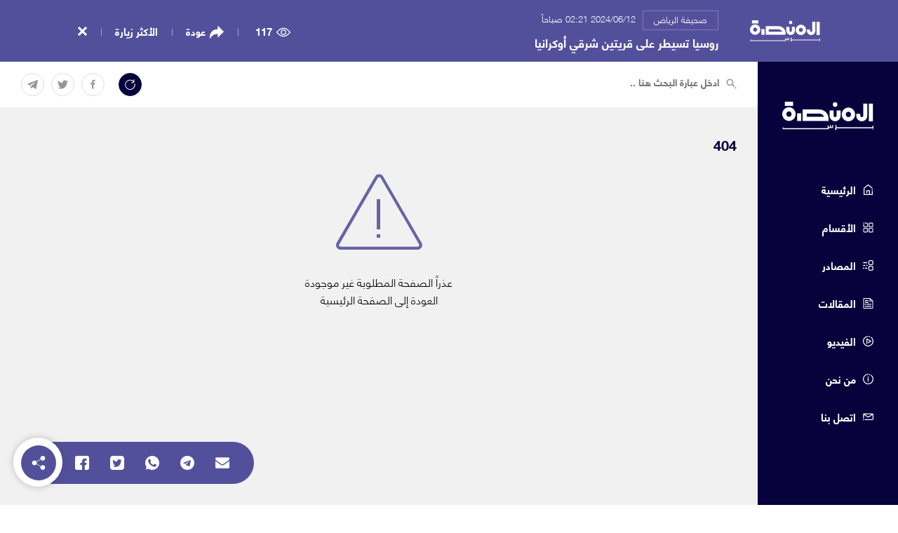

--- FILE ---
content_type: text/html; charset=UTF-8
request_url: https://www.alminasapress.com/news2209520
body_size: 9584
content:
<!DOCTYPE html PUBLIC "-//W3C//DTD XHTML 1.0 Transitional//EN" "https://www.w3.org/TR/xhtml1/DTD/xhtml1-transitional.dtd">
<html xmlns="https://www.w3.org/1999/xhtml" lang="ar">
<head><meta http-equiv="Content-Type" content="text/html; charset=utf-8">
    
    <meta http-equiv="X-UA-Compatible" content="IE=edge,chrome=1">
    <meta name="viewport" content="width=device-width, initial-scale=1.0">

	<title>روسيا تسيطر على قريتين شرقي أوكرانيا - صحيفة الرياض</title>
    <meta name="description" content="أعلنت روسيا الثلاثاء سيطرتها على قريتين إضافيتين في شرق أوكرانيا، لتواصل تقدمها البطيء الذي بدأته منذ أشهر في مواجهة جيش يفتقر إلى العدة والعتاد. وذكرت وزارة الدفاع أن القوات الروسية سيطرت على مياسوجاريفكا في منطقة لوغانسك (شرق) وتيمكيفكا في منطقة خاركيف (شمال شرق)، وهما قريتان صغيرتان تقعان على الجبهة. وأمس أعلنت موسكو تحقيق مكاسب ميدانية جديدة على جبهة القتال، قبل أيام من قمتين حاسمتين بالنسبة إلى أوكرانيا التي ضعفت قواتها. ويجتمع قادة مجموعة السبع في إيطاليا من 13 إلى 15 يونيو على أمل التوصل إلى اتفاق لاستخدام الأصول الروسية المجمدة من أجل مساعدة أوكرانيا. ويشارك الرئيس الأوكراني فولوديمير زيلينسكي في القمة لمطالبة الحلفاء الغربيين بزيادة مساعدتهم لبلاده، قبل التوجه إلى قمة حول السلام في أوكرانيا تعقد في سويسرا بحضور عشرات القادة من كل أنحاء العالم وفي غياب روسيا والصين. وفي إشارة إلى تقدّم بطيء لكن ثابت للوحدات الروسية التي تقاتل على الجبهة منذ أشهر، أعلنت روسيا الاثنين سيطرتها على قرية في منطقة دونيتسك في شرق أوكرانيا. وقالت وزارة الدفاع الروسية في تقريرها اليومي &quot;واصلت الوحدات الروسية التقدم في عمق دفاعات العدو وحررت بلدة ستارومايورسكي&quot;. وأكد الرئيس زيلينسكي أن الوضع على خط الجبهة بأكمله في منطقة دونيتسك هو &quot;الأصعب&quot;. وفي هذه المنطقة حيث يتركز معظم القتال، وصف جنود التقتهم وكالة فرانس برس الأحد الوضع بأنه &quot;صعب&quot; ومحبِط في مواجهة هجمات يومية. وقال الرئيس الروسي فلاديمير بوتين أمام منتدى اقتصادي الأسبوع الماضي إن روسيا سيطرت على 47 بلدة وقرية أوكرانية حتى الآن منذ مطلع العام. وشنّت القوات الروسية هجوما في 10 مايو على منطقة خاركيف (شمال شرق) وتمكّنت من السيطرة على العديد من القرى قبل أن تبطئه تعزيزات أرسلتها أوكرانيا. وتخشى كييف أيضا هجوما جديدا في منطقة سومي المجاورة حيث رصد توغل روسي الاثنين. وفي هذا الصدد، نفى زيلينسكي أن تكون روسيا سيطرت على قرية ريجيفكا في منطقة سومي الشرقية حيث أفاد زعيم جمهورية الشيشان رمضان قديروف عن تقدّم القوات الروسية. ومن شأن تقدم الجنود الروس في هذه المنطقة الحدودية أن يزيد من إجهاد النظام العسكري الأوكراني الذي يتوجب عليه الدفاع عن جبهة تمتد على أكثر من ألف كيلومتر. وأكد زيلينسكي أن القوات الأوكرانية &quot;تسيطر بالكامل&quot; على سومي وأنه تم &quot;تدمير&quot; مجموعات تخريبية روسية تنشط في المنطقة. وفي منطقة خاركيف، قُتل رجل وأصيب اثنان آخران في قرية ديرغاتشيف. وأصيب سبعة أشخاص في ضربات جديدة على المدينة التي تحمل الاسم نفسه، وهي ثاني أكبر مدن أوكرانيا، بحسب السلطات. من جهتها، أعلنت هيئة الأركان العامة للجيش الأوكراني على حساباتها في وسائل التواصل الاجتماعي أنها دمرت &quot;منظومات صواريخ روسية مضادة للطائرات&quot; من طرازَي إس-400 وإس-300 في شبه جزيرة القرم، وهي معلومات لم تتمكن فرانس برس من التحقق منها من مصدر مستقل. وعلى الصعيد السياسي، أعلن مسؤول عن إعادة إعمار أوكرانيا عرف بحشده مسيرات مؤيدة للديموقراطية في كييف قبل عقد، استقالته الاثنين مبررا الخطوة بالعراقيل التي واجهتها هيئته ومنعه من السفر. وندد بـ&quot;عقبات تنظيمية&quot; و&quot;معارضة مستمرة&quot; سياسية وبيروقراطية تبطئ عملية إصلاح البنى التحتية، في وقت تواجه أوكرانيا انقطاعات كبيرة في التيار الكهربائي بسبب القصف الروسي. ويفتتح زيلينسكي والمستشار الألماني أولاف شولتس مؤتمرا دوليا في برلين لمناقشة إعادة إعمار أوكرانيا، بحضور حوالي 2000 سياسي وقادة سياسيين ومسؤولين من منظمات دولية. ويهدف مؤتمر برلين إلى جمع الأشخاص من جميع أنحاء العالم المشاركين في جهود التنمية وإعادة الإعمار في أوكرانيا. ولا يُتوقع أن يكون المؤتمر الهدف منه جمع التبرعات المالية. وكتب زيلينسكي على &quot;إكس&quot; بعد وصوله ألمانيا مساء الاثنين: &quot;في مواجهة الإرهاب الجوي الروسي، ستكون الحلول العاجلة لقطاع الطاقة في أوكرانيا أولويتنا الكبرى&quot;. إلى ذلك ذكرت صحيفة واشنطن بوست أن إدارة بايدن سترفع حظرا كان يمنع وحدة عسكرية أوكرانية مثيرة للجدل من استخدام أسلحة أميركية. وقالت الصحيفة إن وزارة الخارجية ستلغي بذلك الحظر الذي دام عقدا من الزمن وكان يمنع وحدة آزوف من استخدام برامج التدريب والأسلحة الأميركية بعد عدم توصل تحليل جديد لأي دليل على ارتكاب الوحدة لانتهاكات لحقوق الإنسان. وقالت وزارة الخارجية في بيان حصلت عليه الصحيفة &quot;بعد مراجعة شاملة، تخطت الوحدة 12 الخاصة الأوكرانية (وحدة آزوف) عملية التدقيق بموجب قانون ليهي والتي أجرتها وزارة الخارجية الأميركية&quot;. ولم ترد وزارة الخارجية بعد على طلب رويترز للتعليق. ويحظر قانون ليهي تقديم مساعدات عسكرية أميركية للوحدات الأجنبية التي يثبت ارتكابها انتهاكات لحقوق الانسان."/>
    <meta name="keywords" content="المنصة برس, روسيا, تسيطر, على, قريتين, شرقي, أوكرانيا " />
    <meta name="distribution" content="web"/>    
	<meta property="og:title" content='روسيا تسيطر على قريتين شرقي أوكرانيا - صحيفة الرياض'/>
	<meta property="og:type" content="website" />
	<meta property="og:url" content="https://www.alminasapress.com/news2209520" />
	<meta property="og:image" content="" />
	<meta property="og:site_name" content="المنصة برس" />
	<meta property="fb:app_id" content="915039725520574" />
	<meta property="og:description" content='أعلنت روسيا الثلاثاء سيطرتها على قريتين إضافيتين في شرق أوكرانيا، لتواصل تقدمها البطيء الذي بدأته منذ أشهر في مواجهة جيش يفتقر إلى العدة والعتاد. وذكرت وزارة الدفاع أن القوات الروسية سيطرت على مياسوجاريفكا في منطقة لوغانسك (شرق) وتيمكيفكا في منطقة خاركيف (شمال شرق)، وهما قريتان صغيرتان تقعان على الجبهة. وأمس أعلنت موسكو تحقيق مكاسب ميدانية جديدة على جبهة القتال، قبل أيام من قمتين حاسمتين بالنسبة إلى أوكرانيا التي ضعفت قواتها. ويجتمع قادة مجموعة السبع في إيطاليا من 13 إلى 15 يونيو على أمل التوصل إلى اتفاق لاستخدام الأصول الروسية المجمدة من أجل مساعدة أوكرانيا. ويشارك الرئيس الأوكراني فولوديمير زيلينسكي في القمة لمطالبة الحلفاء الغربيين بزيادة مساعدتهم لبلاده، قبل التوجه إلى قمة حول السلام في أوكرانيا تعقد في سويسرا بحضور عشرات القادة من كل أنحاء العالم وفي غياب روسيا والصين. وفي إشارة إلى تقدّم بطيء لكن ثابت للوحدات الروسية التي تقاتل على الجبهة منذ أشهر، أعلنت روسيا الاثنين سيطرتها على قرية في منطقة دونيتسك في شرق أوكرانيا. وقالت وزارة الدفاع الروسية في تقريرها اليومي &quot;واصلت الوحدات الروسية التقدم في عمق دفاعات العدو وحررت بلدة ستارومايورسكي&quot;. وأكد الرئيس زيلينسكي أن الوضع على خط الجبهة بأكمله في منطقة دونيتسك هو &quot;الأصعب&quot;. وفي هذه المنطقة حيث يتركز معظم القتال، وصف جنود التقتهم وكالة فرانس برس الأحد الوضع بأنه &quot;صعب&quot; ومحبِط في مواجهة هجمات يومية. وقال الرئيس الروسي فلاديمير بوتين أمام منتدى اقتصادي الأسبوع الماضي إن روسيا سيطرت على 47 بلدة وقرية أوكرانية حتى الآن منذ مطلع العام. وشنّت القوات الروسية هجوما في 10 مايو على منطقة خاركيف (شمال شرق) وتمكّنت من السيطرة على العديد من القرى قبل أن تبطئه تعزيزات أرسلتها أوكرانيا. وتخشى كييف أيضا هجوما جديدا في منطقة سومي المجاورة حيث رصد توغل روسي الاثنين. وفي هذا الصدد، نفى زيلينسكي أن تكون روسيا سيطرت على قرية ريجيفكا في منطقة سومي الشرقية حيث أفاد زعيم جمهورية الشيشان رمضان قديروف عن تقدّم القوات الروسية. ومن شأن تقدم الجنود الروس في هذه المنطقة الحدودية أن يزيد من إجهاد النظام العسكري الأوكراني الذي يتوجب عليه الدفاع عن جبهة تمتد على أكثر من ألف كيلومتر. وأكد زيلينسكي أن القوات الأوكرانية &quot;تسيطر بالكامل&quot; على سومي وأنه تم &quot;تدمير&quot; مجموعات تخريبية روسية تنشط في المنطقة. وفي منطقة خاركيف، قُتل رجل وأصيب اثنان آخران في قرية ديرغاتشيف. وأصيب سبعة أشخاص في ضربات جديدة على المدينة التي تحمل الاسم نفسه، وهي ثاني أكبر مدن أوكرانيا، بحسب السلطات. من جهتها، أعلنت هيئة الأركان العامة للجيش الأوكراني على حساباتها في وسائل التواصل الاجتماعي أنها دمرت &quot;منظومات صواريخ روسية مضادة للطائرات&quot; من طرازَي إس-400 وإس-300 في شبه جزيرة القرم، وهي معلومات لم تتمكن فرانس برس من التحقق منها من مصدر مستقل. وعلى الصعيد السياسي، أعلن مسؤول عن إعادة إعمار أوكرانيا عرف بحشده مسيرات مؤيدة للديموقراطية في كييف قبل عقد، استقالته الاثنين مبررا الخطوة بالعراقيل التي واجهتها هيئته ومنعه من السفر. وندد بـ&quot;عقبات تنظيمية&quot; و&quot;معارضة مستمرة&quot; سياسية وبيروقراطية تبطئ عملية إصلاح البنى التحتية، في وقت تواجه أوكرانيا انقطاعات كبيرة في التيار الكهربائي بسبب القصف الروسي. ويفتتح زيلينسكي والمستشار الألماني أولاف شولتس مؤتمرا دوليا في برلين لمناقشة إعادة إعمار أوكرانيا، بحضور حوالي 2000 سياسي وقادة سياسيين ومسؤولين من منظمات دولية. ويهدف مؤتمر برلين إلى جمع الأشخاص من جميع أنحاء العالم المشاركين في جهود التنمية وإعادة الإعمار في أوكرانيا. ولا يُتوقع أن يكون المؤتمر الهدف منه جمع التبرعات المالية. وكتب زيلينسكي على &quot;إكس&quot; بعد وصوله ألمانيا مساء الاثنين: &quot;في مواجهة الإرهاب الجوي الروسي، ستكون الحلول العاجلة لقطاع الطاقة في أوكرانيا أولويتنا الكبرى&quot;. إلى ذلك ذكرت صحيفة واشنطن بوست أن إدارة بايدن سترفع حظرا كان يمنع وحدة عسكرية أوكرانية مثيرة للجدل من استخدام أسلحة أميركية. وقالت الصحيفة إن وزارة الخارجية ستلغي بذلك الحظر الذي دام عقدا من الزمن وكان يمنع وحدة آزوف من استخدام برامج التدريب والأسلحة الأميركية بعد عدم توصل تحليل جديد لأي دليل على ارتكاب الوحدة لانتهاكات لحقوق الإنسان. وقالت وزارة الخارجية في بيان حصلت عليه الصحيفة &quot;بعد مراجعة شاملة، تخطت الوحدة 12 الخاصة الأوكرانية (وحدة آزوف) عملية التدقيق بموجب قانون ليهي والتي أجرتها وزارة الخارجية الأميركية&quot;. ولم ترد وزارة الخارجية بعد على طلب رويترز للتعليق. ويحظر قانون ليهي تقديم مساعدات عسكرية أميركية للوحدات الأجنبية التي يثبت ارتكابها انتهاكات لحقوق الانسان.' />
    <link rel="shortcut icon" href="https://www.alminasapress.com/images/favicon.ico">
    <link href="https://www.alminasapress.com/css/iframe.css" rel="stylesheet" type="text/css">
    <!--<link href="https://www.alminasapress.com/css/iframe.css?v=1768772986" rel="stylesheet" type="text/css">-->
    <!--<script type="text/javascript" async="" src="js/ga.js"></script>-->
    <script type="text/javascript" src="https://www.alminasapress.com/js/jquery.min.js"></script>
    
    <!-- Global site tag (gtag.js) - Google Analytics -->
    <script async src="https://www.googletagmanager.com/gtag/js?id=G-40SM39N0FM"></script>
    <script>
        window.dataLayer = window.dataLayer || [];
        function gtag(){dataLayer.push(arguments);}
        gtag('js', new Date());

        gtag('config', 'G-40SM39N0FM');
    </script>
    
    <script type="application/ld+json">
    {
        "@context": "https://schema.org", 
        "@type": "NewsArticle", 
        "url": "https://www.alminasapress.com/news2209520", 
        
        "publisher":
        {
            "@type":"NewsMediaOrganization",
            "name":"صحيفة الرياض",
            "logo":
            {
                "@type":"ImageObject",
                "url":"https://www.alminasapress.com/images/alminasa-press-logo.png"
            }
        },
        "author": "صحيفة الرياض", 
        "name": "المنصة برس",
        "description": "أعلنت روسيا الثلاثاء سيطرتها على قريتين إضافيتين في شرق أوكرانيا، لتواصل تقدمها البطيء الذي بدأته منذ أشهر في مواجهة جيش يفتقر إلى العدة والعتاد. وذكرت وزارة الدفاع أن القوات الروسية سيطرت على مياسوجاريفكا في منطقة لوغانسك (شرق) وتيمكيفكا في منطقة خاركيف (شمال شرق)، وهما قريتان صغيرتان تقعان على الجبهة. وأمس أعلنت موسكو تحقيق مكاسب ميدانية جديدة على جبهة القتال، قبل أيام من قمتين حاسمتين بالنسبة إلى أوكرانيا التي ضعفت قواتها. ويجتمع قادة مجموعة السبع في إيطاليا من 13 إلى 15 يونيو على أمل التوصل إلى اتفاق لاستخدام الأصول الروسية المجمدة من أجل مساعدة أوكرانيا. ويشارك الرئيس الأوكراني فولوديمير زيلينسكي في القمة لمطالبة الحلفاء الغربيين بزيادة مساعدتهم لبلاده، قبل التوجه إلى قمة حول السلام في أوكرانيا تعقد في سويسرا بحضور عشرات القادة من كل أنحاء العالم وفي غياب روسيا والصين. وفي إشارة إلى تقدّم بطيء لكن ثابت للوحدات الروسية التي تقاتل على الجبهة منذ أشهر، أعلنت روسيا الاثنين سيطرتها على قرية في منطقة دونيتسك في شرق أوكرانيا. وقالت وزارة الدفاع الروسية في تقريرها اليومي &quot;واصلت الوحدات الروسية التقدم في عمق دفاعات العدو وحررت بلدة ستارومايورسكي&quot;. وأكد الرئيس زيلينسكي أن الوضع على خط الجبهة بأكمله في منطقة دونيتسك هو &quot;الأصعب&quot;. وفي هذه المنطقة حيث يتركز معظم القتال، وصف جنود التقتهم وكالة فرانس برس الأحد الوضع بأنه &quot;صعب&quot; ومحبِط في مواجهة هجمات يومية. وقال الرئيس الروسي فلاديمير بوتين أمام منتدى اقتصادي الأسبوع الماضي إن روسيا سيطرت على 47 بلدة وقرية أوكرانية حتى الآن منذ مطلع العام. وشنّت القوات الروسية هجوما في 10 مايو على منطقة خاركيف (شمال شرق) وتمكّنت من السيطرة على العديد من القرى قبل أن تبطئه تعزيزات أرسلتها أوكرانيا. وتخشى كييف أيضا هجوما جديدا في منطقة سومي المجاورة حيث رصد توغل روسي الاثنين. وفي هذا الصدد، نفى زيلينسكي أن تكون روسيا سيطرت على قرية ريجيفكا في منطقة سومي الشرقية حيث أفاد زعيم جمهورية الشيشان رمضان قديروف عن تقدّم القوات الروسية. ومن شأن تقدم الجنود الروس في هذه المنطقة الحدودية أن يزيد من إجهاد النظام العسكري الأوكراني الذي يتوجب عليه الدفاع عن جبهة تمتد على أكثر من ألف كيلومتر. وأكد زيلينسكي أن القوات الأوكرانية &quot;تسيطر بالكامل&quot; على سومي وأنه تم &quot;تدمير&quot; مجموعات تخريبية روسية تنشط في المنطقة. وفي منطقة خاركيف، قُتل رجل وأصيب اثنان آخران في قرية ديرغاتشيف. وأصيب سبعة أشخاص في ضربات جديدة على المدينة التي تحمل الاسم نفسه، وهي ثاني أكبر مدن أوكرانيا، بحسب السلطات. من جهتها، أعلنت هيئة الأركان العامة للجيش الأوكراني على حساباتها في وسائل التواصل الاجتماعي أنها دمرت &quot;منظومات صواريخ روسية مضادة للطائرات&quot; من طرازَي إس-400 وإس-300 في شبه جزيرة القرم، وهي معلومات لم تتمكن فرانس برس من التحقق منها من مصدر مستقل. وعلى الصعيد السياسي، أعلن مسؤول عن إعادة إعمار أوكرانيا عرف بحشده مسيرات مؤيدة للديموقراطية في كييف قبل عقد، استقالته الاثنين مبررا الخطوة بالعراقيل التي واجهتها هيئته ومنعه من السفر. وندد بـ&quot;عقبات تنظيمية&quot; و&quot;معارضة مستمرة&quot; سياسية وبيروقراطية تبطئ عملية إصلاح البنى التحتية، في وقت تواجه أوكرانيا انقطاعات كبيرة في التيار الكهربائي بسبب القصف الروسي. ويفتتح زيلينسكي والمستشار الألماني أولاف شولتس مؤتمرا دوليا في برلين لمناقشة إعادة إعمار أوكرانيا، بحضور حوالي 2000 سياسي وقادة سياسيين ومسؤولين من منظمات دولية. ويهدف مؤتمر برلين إلى جمع الأشخاص من جميع أنحاء العالم المشاركين في جهود التنمية وإعادة الإعمار في أوكرانيا. ولا يُتوقع أن يكون المؤتمر الهدف منه جمع التبرعات المالية. وكتب زيلينسكي على &quot;إكس&quot; بعد وصوله ألمانيا مساء الاثنين: &quot;في مواجهة الإرهاب الجوي الروسي، ستكون الحلول العاجلة لقطاع الطاقة في أوكرانيا أولويتنا الكبرى&quot;. إلى ذلك ذكرت صحيفة واشنطن بوست أن إدارة بايدن سترفع حظرا كان يمنع وحدة عسكرية أوكرانية مثيرة للجدل من استخدام أسلحة أميركية. وقالت الصحيفة إن وزارة الخارجية ستلغي بذلك الحظر الذي دام عقدا من الزمن وكان يمنع وحدة آزوف من استخدام برامج التدريب والأسلحة الأميركية بعد عدم توصل تحليل جديد لأي دليل على ارتكاب الوحدة لانتهاكات لحقوق الإنسان. وقالت وزارة الخارجية في بيان حصلت عليه الصحيفة &quot;بعد مراجعة شاملة، تخطت الوحدة 12 الخاصة الأوكرانية (وحدة آزوف) عملية التدقيق بموجب قانون ليهي والتي أجرتها وزارة الخارجية الأميركية&quot;. ولم ترد وزارة الخارجية بعد على طلب رويترز للتعليق. ويحظر قانون ليهي تقديم مساعدات عسكرية أميركية للوحدات الأجنبية التي يثبت ارتكابها انتهاكات لحقوق الانسان.",
        "headline":"روسيا تسيطر على قريتين شرقي أوكرانيا",
        "image":
        { 
            "@type":"ImageObject",
            "url":""
        },
        "datePublished": "2024/06/12 02:21 صباحاً",
        "dateModified": "2024/06/12 02:21 صباحاً",
        "mainEntityOfPage": "https://www.alminasapress.com/news2209520" 
    }
    </script>

</head>
<body>

    <div class="wpbar">
        <div class="container max">
            <div class="wpbar__container">
                <div class="right__aside">
                    <div class="leftBrand">
                        <div class="site__logo">
                            <a href="https://www.alminasapress.com">
                                <svg id="354ea1cb-8072-4eec-a81d-c441f550e043" data-name="Layer 1" xmlns="https://www.w3.org/2000/svg" width="300" height="90.0583" viewBox="0 0 300 90.0583"><title>almenassa</title><polygon points="296.741 77.088 296.741 82.219 178.23 82.219 178.23 74.582 175.072 74.582 175.072 86.901 173.11 86.901 173.11 90.058 178.23 90.058 178.23 74.582 175.072 74.582 175.072 85.376 299.898 85.376 299.898 77.088 296.741 77.088 296.741 77.088" style="fill: #fff;"></polygon><polygon points="164.17 74.582 164.17 81.423 160.339 81.423 160.34 75.7 157.182 75.7 157.182 81.424 152.792 81.424 152.792 76.632 149.635 76.632 149.635 85.201 4.699 85.201 4.699 82.587 1.541 82.587 1.541 88.358 152.792 88.358 152.792 76.632 149.635 76.632 149.635 84.581 160.34 84.581 160.34 75.7 157.182 75.7 157.182 84.581 167.327 84.581 167.327 74.582 164.17 74.582 164.17 74.582" style="fill: #fff;"></polygon><path d="M299.0356,87.0976l-.2615-.2615c-.3122-.2864-.4951-.3908-.5737-.2864l-.3649.3122c-.2088.1829-.522.522-1.1215,1.0957a.4627.4627,0,0,0,.0517.6522q.5876.6264,1.1742,1.1742a.4516.4516,0,0,0,.6264.0259l1.4079-1.4347L300,88.1148A12.5265,12.5265,0,0,0,299.0356,87.0976Z" style="fill: #fff;"></path><circle cx="173.9573" cy="9.0641" r="7.4427" style="fill: #fff;"></circle><rect x="284.8533" y="6.256" width="13.4403" height="56.6824" style="fill: #fff;"></rect><path d="M266.5953,6.1506V44.5784a4.88,4.88,0,0,1-.3839,1.9132,4.9649,4.9649,0,0,1-1.79,2.17,4.9377,4.9377,0,0,1-4.6584.4521,4.9655,4.9655,0,0,1-2.17-1.7894,4.8586,4.8586,0,0,1-.8362-2.7462V38.7917h-13.44v5.7867a18.36,18.36,0,1,0,36.7195,0V6.1506h-13.44Z" style="
                                fill: #fff;
                                "></path><path d="M178.8773,28.1271V44.5784a4.8772,4.8772,0,0,1-.3839,1.9127,4.9654,4.9654,0,0,1-1.79,2.1705,4.9383,4.9383,0,0,1-4.6591.4524,4.9657,4.9657,0,0,1-2.17-1.7894,4.8585,4.8585,0,0,1-.8362-2.7462V28.1271h-13.44V44.5784a18.36,18.36,0,1,0,36.72,0V28.1271h-13.44Z" style="
                                    fill: #fff;
                                "></path><path d="M229.9949,22.5671a22.047,22.047,0,1,0,7.99,9.7051A22.0129,22.0129,0,0,0,229.9949,22.5671Zm-4.3891,21.6566a8.6933,8.6933,0,0,1-3.135,3.8041,8.6569,8.6569,0,0,1-8.1792.7947,8.6922,8.6922,0,0,1-3.8037-3.135,8.6574,8.6574,0,0,1-.7947-8.1794,8.6929,8.6929,0,0,1,3.1347-3.8036,8.6572,8.6572,0,0,1,8.1793-.7947,8.6945,8.6945,0,0,1,3.804,3.135,8.6567,8.6567,0,0,1,.7945,8.1789Z" style="
                                    fill: #fff;
                                "></path><path d="M34.4178,21.5124a22.0469,22.0469,0,1,0,7.99,9.7054A22.011,22.011,0,0,0,34.4178,21.5124ZM30.0287,43.169a8.6915,8.6915,0,0,1-3.1348,3.8039,8.6573,8.6573,0,0,1-8.1794.7947,8.6931,8.6931,0,0,1-3.8037-3.1347,8.6576,8.6576,0,0,1-.7945-8.1794A8.693,8.693,0,0,1,17.251,32.65a8.6567,8.6567,0,0,1,8.1791-.7947,8.6939,8.6939,0,0,1,3.804,3.135,8.6569,8.6569,0,0,1,.7947,8.1791Z" style="
                                    fill: #fff;
                                "></path><path d="M139.1489,30.1059A30.1219,30.1219,0,0,0,122.2463,24.94H67.1385V61.8835h85.3306v-6.72a30.1843,30.1843,0,0,0-13.32-25.0575Zm-58.57,8.2749h41.6673a16.7441,16.7441,0,0,1,13.92,7.4039,16.88,16.88,0,0,1,1.4643,2.6585H80.579Z" style="
                                    fill: #fff;
                                "></path><rect x="48.9537" y="37.3301" width="13.4403" height="24.5534" style="
                                    fill: #fff;
                                "></rect><rect x="8.5001" width="27.1438" height="13.4404" style="
                                    fill: #fff;
                                "></rect></svg>
                            </a>
                        </div>
                        <div class="leftBrand__title hidden-xs">
                            <div class="sourcebox">
                                <div class="sourcebox-item"><a class="source-txt" target="_top" href="https://www.alminasapress.com/source/alriyadh">صحيفة الرياض</a></div>
                                <div class="sourcebox-item"><time class="date">2024/06/12 02:21 صباحاً</time></div>
                            </div>
                            <a href="https://www.alminasapress.com/news2209520" class="homeURL"><h2>روسيا تسيطر على قريتين شرقي أوكرانيا</h2></a>
                        </div>
                    </div>
                </div>

                <div class="left__aside">
                    <div class="side__item">
                        <div class="views">
                            <span class="view__icon">
                                <svg version="1.1" id="Capa_1" xmlns="https://www.w3.org/2000/svg" xmlns:xlink="https://www.w3.org/1999/xlink" x="0px" y="0px"
                                         viewBox="0 0 511.999 511.999" style="enable-background:new 0 0 511.999 511.999;" xml:space="preserve">
                                    <g>
                                        <g>
                                            <path d="M508.745,246.041c-4.574-6.257-113.557-153.206-252.748-153.206S7.818,239.784,3.249,246.035
                                                c-4.332,5.936-4.332,13.987,0,19.923c4.569,6.257,113.557,153.206,252.748,153.206s248.174-146.95,252.748-153.201
                                                C513.083,260.028,513.083,251.971,508.745,246.041z M255.997,385.406c-102.529,0-191.33-97.533-217.617-129.418
                                                c26.253-31.913,114.868-129.395,217.617-129.395c102.524,0,191.319,97.516,217.617,129.418
                                                C447.361,287.923,358.746,385.406,255.997,385.406z"/>
                                        </g>
                                    </g>
                                    <g>
                                        <g>
                                            <path d="M255.997,154.725c-55.842,0-101.275,45.433-101.275,101.275s45.433,101.275,101.275,101.275
                                                s101.275-45.433,101.275-101.275S311.839,154.725,255.997,154.725z M255.997,323.516c-37.23,0-67.516-30.287-67.516-67.516
                                                s30.287-67.516,67.516-67.516s67.516,30.287,67.516,67.516S293.227,323.516,255.997,323.516z"/>
                                        </g>
                                    </g>
                                </svg>
                            </span>
                            <span class="view__number">117</span>
                        </div>
                    </div>

                    <div class="side__item popular-visit hidden-xs">
                        <div class="views">
                            <span class="view__icon">
                                <svg version="1.1" id="Capa_1" xmlns="https://www.w3.org/2000/svg" xmlns:xlink="https://www.w3.org/1999/xlink" x="0px" y="0px"
                                     viewBox="0 0 52.5 52.5" style="enable-background:new 0 0 52.5 52.5;" xml:space="preserve">
                                    <style type="text/css">
                                        .st0{fill:#FFFFFF;}
                                    </style>
                                    <g>
                                        <path class="st0" d="M11.8,21.3C-1.8,32.6,1.3,48.1,1.3,48.1c12.1-20.4,29.7-16,29.7-16v12L51.1,24L31,4v12
                                            C17.8,15.7,11.8,21.3,11.8,21.3z"/>
                                        <path class="st0" d="M0.3,48.3c0-0.2-3-16.2,10.8-27.7c0.2-0.2,6.2-5.6,18.9-5.5V1.6L52.5,24L30,46.6V32.9
                                            c-3.5-0.5-17.6-1.5-27.9,15.7l-1.3,2.3L0.3,48.3z M31.2,31.1l0.8,0.2v10.4L49.7,24L32,6.4v10.7l-1,0c-12.6-0.4-18.4,4.9-18.5,5
                                            C2.9,30,1.9,40.2,2,45.1c8.5-12.4,19.1-14.4,24.9-14.4C29.5,30.7,31.1,31.1,31.2,31.1z"/>
                                    </g>
                                </svg>
                            </span>
                            <a target="_top" href="https://www.alminasapress.com">عودة</a>
                        </div>
                    </div>


                    <div class="side__item popular-visit hidden-xs">
                        <div class="more-visited">
                            <a href="https://www.alminasapress.com/most-visited">الأكثر زيارة</a>
                        </div>
                    </div>

                    <div class="side__item">
                        <div class="closeButton">
                            <a target="_top" href=">http://www.alriyadh.com/2079939">
                                <svg version="1.1" id="Capa_1" xmlns="https://www.w3.org/2000/svg" xmlns:xlink="https://www.w3.org/1999/xlink" x="0px" y="0px"
                                         width="95.939px" height="95.939px" viewBox="0 0 95.939 95.939" style="enable-background:new 0 0 95.939 95.939;"
                                         xml:space="preserve">
                                    <g>
                                        <path d="M62.819,47.97l32.533-32.534c0.781-0.781,0.781-2.047,0-2.828L83.333,0.586C82.958,0.211,82.448,0,81.919,0
                                            c-0.53,0-1.039,0.211-1.414,0.586L47.97,33.121L15.435,0.586c-0.75-0.75-2.078-0.75-2.828,0L0.587,12.608
                                            c-0.781,0.781-0.781,2.047,0,2.828L33.121,47.97L0.587,80.504c-0.781,0.781-0.781,2.047,0,2.828l12.02,12.021
                                            c0.375,0.375,0.884,0.586,1.414,0.586c0.53,0,1.039-0.211,1.414-0.586L47.97,62.818l32.535,32.535
                                            c0.375,0.375,0.884,0.586,1.414,0.586c0.529,0,1.039-0.211,1.414-0.586l12.02-12.021c0.781-0.781,0.781-2.048,0-2.828L62.819,47.97
                                            z"/>
                                    </g>
                                </svg>
                            </a>
                        </div>
                    </div>

                </div>
            </div>
        </div>
    </div>

    <div class="social__share">
        
        <div class="share__block">
            
            <div class="share-icon">
                <svg version="1.1" id="Capa_1" xmlns="https://www.w3.org/2000/svg" xmlns:xlink="https://www.w3.org/1999/xlink" x="0px" y="0px"
                    viewBox="0 0 59 59" style="enable-background:new 0 0 59 59;" xml:space="preserve">
                    <path d="M47,39c-2.671,0-5.182,1.04-7.071,2.929c-0.524,0.524-0.975,1.1-1.365,1.709l-17.28-10.489
                    C21.741,32.005,22,30.761,22,29.456c0-1.305-0.259-2.549-0.715-3.693l17.284-10.409C40.345,18.142,43.456,20,47,20
                    c5.514,0,10-4.486,10-10S52.514,0,47,0S37,4.486,37,10c0,1.256,0.243,2.454,0.667,3.562L20.361,23.985
                    c-1.788-2.724-4.866-4.529-8.361-4.529c-5.514,0-10,4.486-10,10s4.486,10,10,10c3.495,0,6.572-1.805,8.36-4.529L37.664,45.43
                    C37.234,46.556,37,47.759,37,49c0,2.671,1.04,5.183,2.929,7.071C41.818,57.96,44.329,59,47,59s5.182-1.04,7.071-2.929
                    C55.96,54.183,57,51.671,57,49s-1.04-5.183-2.929-7.071C52.182,40.04,49.671,39,47,39z"/>
                </svg>
            </div>

            <div class="share__group">

                <ul class="share__list">
                    <li class="share__item">
                        <a href="https://www.facebook.com/sharer.php?u=https://www.alminasapress.com/news2209520" target="_blank">
                            <div class="share__icon">
                                <svg version="1.1" id="Capa_1" xmlns="https://www.w3.org/2000/svg" xmlns:xlink="https://www.w3.org/1999/xlink" x="0px" y="0px"
                                         viewBox="0 0 512 512" style="enable-background:new 0 0 512 512;" xml:space="preserve">
                                    <g>
                                        <g>
                                            <path d="M448,0H64C28.704,0,0,28.704,0,64v384c0,35.296,28.704,64,64,64h192V336h-64v-80h64v-64c0-53.024,42.976-96,96-96h64v80
                                                h-32c-17.664,0-32-1.664-32,16v64h80l-32,80h-48v176h96c35.296,0,64-28.704,64-64V64C512,28.704,483.296,0,448,0z"/>
                                        </g>
                                    </g>
                                </svg>
                            </div>
                        </a>
                    </li>

                    <li class="share__item">
                        <a href="https://twitter.com/share?url=https://www.alminasapress.com/news2209520&amp;text=روسيا تسيطر على قريتين شرقي أوكرانيا" target="_blank">
                            <div class="share__icon">
                                <svg version="1.1" id="Capa_1" xmlns="https://www.w3.org/2000/svg" xmlns:xlink="https://www.w3.org/1999/xlink" x="0px" y="0px"
                                     width="438.536px" height="438.536px" viewBox="0 0 438.536 438.536" style="enable-background:new 0 0 438.536 438.536;"
                                     xml:space="preserve">
                                <g>
                                    <path d="M414.41,24.123C398.333,8.042,378.963,0,356.315,0H82.228C59.58,0,40.21,8.042,24.126,24.123
                                        C8.045,40.207,0.003,59.576,0.003,82.225v274.084c0,22.647,8.042,42.018,24.123,58.102c16.084,16.084,35.454,24.126,58.102,24.126
                                        h274.084c22.648,0,42.018-8.042,58.095-24.126c16.084-16.084,24.126-35.454,24.126-58.102V82.225
                                        C438.532,59.576,430.49,40.204,414.41,24.123z M335.471,168.735c0.191,1.713,0.288,4.278,0.288,7.71
                                        c0,15.989-2.334,32.025-6.995,48.104c-4.661,16.087-11.8,31.504-21.416,46.254c-9.606,14.749-21.074,27.791-34.396,39.115
                                        c-13.325,11.32-29.311,20.365-47.968,27.117c-18.648,6.762-38.637,10.143-59.953,10.143c-33.116,0-63.76-8.952-91.931-26.836
                                        c4.568,0.568,9.329,0.855,14.275,0.855c27.6,0,52.439-8.565,74.519-25.7c-12.941-0.185-24.506-4.179-34.688-11.991
                                        c-10.185-7.803-17.273-17.699-21.271-29.691c4.947,0.76,8.658,1.137,11.132,1.137c4.187,0,9.042-0.76,14.56-2.279
                                        c-13.894-2.669-25.598-9.562-35.115-20.697c-9.519-11.136-14.277-23.84-14.277-38.114v-0.571
                                        c10.085,4.755,19.602,7.229,28.549,7.422c-17.321-11.613-25.981-28.265-25.981-49.963c0-10.66,2.758-20.747,8.278-30.264
                                        c15.035,18.464,33.311,33.213,54.816,44.252c21.507,11.038,44.54,17.227,69.092,18.558c-0.95-3.616-1.427-8.186-1.427-13.704
                                        c0-16.562,5.853-30.692,17.56-42.399c11.703-11.706,25.837-17.561,42.394-17.561c17.515,0,32.079,6.283,43.688,18.846
                                        c13.134-2.474,25.892-7.33,38.26-14.56c-4.757,14.652-13.613,25.788-26.55,33.402c12.368-1.716,23.88-4.95,34.537-9.708
                                        C357.458,149.793,347.462,160.166,335.471,168.735z"/>
                                </g>
                                </svg>
                            </div>
                        </a>
                    </li>
                    
                    <li class="share__item">
                        <a href="whatsapp://send?text=روسيا تسيطر على قريتين شرقي أوكرانيا : https://www.alminasapress.com/news2209520" data-action="share/whatsapp/share">
                            <div class="share__icon">
                                <svg version="1.1" id="Capa_1" xmlns="https://www.w3.org/2000/svg" xmlns:xlink="https://www.w3.org/1999/xlink" x="0px" y="0px" viewBox="0 0 512 512" style="enable-background:new 0 0 512 512;" xml:space="preserve">
                                    <g>
                                        <g>
                                            <path d="M256.064,0h-0.128C114.784,0,0,114.816,0,256c0,56,18.048,107.904,48.736,150.048l-31.904,95.104l98.4-31.456
                                                C155.712,496.512,204,512,256.064,512C397.216,512,512,397.152,512,256S397.216,0,256.064,0z M405.024,361.504
                                                c-6.176,17.44-30.688,31.904-50.24,36.128c-13.376,2.848-30.848,5.12-89.664-19.264C189.888,347.2,141.44,270.752,137.664,265.792
                                                c-3.616-4.96-30.4-40.48-30.4-77.216s18.656-54.624,26.176-62.304c6.176-6.304,16.384-9.184,26.176-9.184
                                                c3.168,0,6.016,0.16,8.576,0.288c7.52,0.32,11.296,0.768,16.256,12.64c6.176,14.88,21.216,51.616,23.008,55.392
                                                c1.824,3.776,3.648,8.896,1.088,13.856c-2.4,5.12-4.512,7.392-8.288,11.744c-3.776,4.352-7.36,7.68-11.136,12.352
                                                c-3.456,4.064-7.36,8.416-3.008,15.936c4.352,7.36,19.392,31.904,41.536,51.616c28.576,25.44,51.744,33.568,60.032,37.024
                                                c6.176,2.56,13.536,1.952,18.048-2.848c5.728-6.176,12.8-16.416,20-26.496c5.12-7.232,11.584-8.128,18.368-5.568
                                                c6.912,2.4,43.488,20.48,51.008,24.224c7.52,3.776,12.48,5.568,14.304,8.736C411.2,329.152,411.2,344.032,405.024,361.504z"/>
                                        </g>
                                    </g>
                                </svg>
                            </div>
                        </a>
                    </li>
                    
                    <li class="share__item">
                        <a href="tg://msg_url?url=https://www.alminasapress.com/news2209520" target="_blank">
                            <div class="share__icon">
                                <svg id="Bold" enable-background="new 0 0 24 24" height="512" viewBox="0 0 24 24" width="512" xmlns="https://www.w3.org/2000/svg"><path d="m12 24c6.629 0 12-5.371 12-12s-5.371-12-12-12-12 5.371-12 12 5.371 12 12 12zm-6.509-12.26 11.57-4.461c.537-.194 1.006.131.832.943l.001-.001-1.97 9.281c-.146.658-.537.818-1.084.508l-3-2.211-1.447 1.394c-.16.16-.295.295-.605.295l.213-3.053 5.56-5.023c.242-.213-.054-.333-.373-.121l-6.871 4.326-2.962-.924c-.643-.204-.657-.643.136-.953z"/></svg>
                            </div>
                        </a>
                    </li>
                    
                    <li class="share__item">
                        <a href="#">
                            <div class="share__icon">
                                <svg version="1.1" id="Capa_1" xmlns="https://www.w3.org/2000/svg" xmlns:xlink="https://www.w3.org/1999/xlink" x="0px" y="0px"
                                         width="511.626px" height="511.626px" viewBox="0 0 511.626 511.626" style="enable-background:new 0 0 511.626 511.626;"
                                         xml:space="preserve">
                                    <g>
                                        <g>
                                            <path d="M49.106,178.729c6.472,4.567,25.981,18.131,58.528,40.685c32.548,22.554,57.482,39.92,74.803,52.099
                                                c1.903,1.335,5.946,4.237,12.131,8.71c6.186,4.476,11.326,8.093,15.416,10.852c4.093,2.758,9.041,5.852,14.849,9.277
                                                c5.806,3.422,11.279,5.996,16.418,7.7c5.14,1.718,9.898,2.569,14.275,2.569h0.287h0.288c4.377,0,9.137-0.852,14.277-2.569
                                                c5.137-1.704,10.615-4.281,16.416-7.7c5.804-3.429,10.752-6.52,14.845-9.277c4.093-2.759,9.229-6.376,15.417-10.852
                                                c6.184-4.477,10.232-7.375,12.135-8.71c17.508-12.179,62.051-43.11,133.615-92.79c13.894-9.703,25.502-21.411,34.827-35.116
                                                c9.332-13.699,13.993-28.07,13.993-43.105c0-12.564-4.523-23.319-13.565-32.264c-9.041-8.947-19.749-13.418-32.117-13.418H45.679
                                                c-14.655,0-25.933,4.948-33.832,14.844C3.949,79.562,0,91.934,0,106.779c0,11.991,5.236,24.985,15.703,38.974
                                                C26.169,159.743,37.307,170.736,49.106,178.729z"/>
                                            <path d="M483.072,209.275c-62.424,42.251-109.824,75.087-142.177,98.501c-10.849,7.991-19.65,14.229-26.409,18.699
                                                c-6.759,4.473-15.748,9.041-26.98,13.702c-11.228,4.668-21.692,6.995-31.401,6.995h-0.291h-0.287
                                                c-9.707,0-20.177-2.327-31.405-6.995c-11.228-4.661-20.223-9.229-26.98-13.702c-6.755-4.47-15.559-10.708-26.407-18.699
                                                c-25.697-18.842-72.995-51.68-141.896-98.501C17.987,202.047,8.375,193.762,0,184.437v226.685c0,12.57,4.471,23.319,13.418,32.265
                                                c8.945,8.949,19.701,13.422,32.264,13.422h420.266c12.56,0,23.315-4.473,32.261-13.422c8.949-8.949,13.418-19.694,13.418-32.265
                                                V184.437C503.441,193.569,493.927,201.854,483.072,209.275z"/>
                                        </g>
                                    </g>
                                </svg>
                            </div>
                        </a>
                    </li>
                    
                </ul>
                
            </div>
        </div>
    </div>

    <iframe id="myIframe" is="x-frame-bypass" src=">http://www.alriyadh.com/2079939"  width="100%" frameborder="0" class="sourceView">
        Your browser does not support inline frames or is currently configured not to display inline frames.
    </iframe>
	
<script defer src="https://static.cloudflareinsights.com/beacon.min.js/vcd15cbe7772f49c399c6a5babf22c1241717689176015" integrity="sha512-ZpsOmlRQV6y907TI0dKBHq9Md29nnaEIPlkf84rnaERnq6zvWvPUqr2ft8M1aS28oN72PdrCzSjY4U6VaAw1EQ==" data-cf-beacon='{"version":"2024.11.0","token":"2f479a9227864711a508960459ba335c","r":1,"server_timing":{"name":{"cfCacheStatus":true,"cfEdge":true,"cfExtPri":true,"cfL4":true,"cfOrigin":true,"cfSpeedBrain":true},"location_startswith":null}}' crossorigin="anonymous"></script>
</body>
</html>

--- FILE ---
content_type: text/html;charset=utf-8;
request_url: https://www.alminasapress.com/%3Ehttp://www.alriyadh.com/2079939
body_size: 15079
content:
<!DOCTYPE html>
<html lang="ar">

<head>
    <meta charset="UTF-8">
    <meta name="viewport" content="width=device-width, initial-scale=1.0">
	<title>404 - المنصة برس</title>
	<meta name="keywords" content="المنصة برس, المنصة , منصة الاخبار , اخبار اليمن , الربيع العربي , اخبار السعودية , اخبار العرب , اليوم اليمن , العربية , yemen , news" />
	<meta content="محرك أخبار يضعك في قلب الأحداث، يجمعها من أهم المصادر الإخبارية العالمية والعربية واليمنية ويطلعك عليها في محتوى سريع وجديد. نحن عينك على الحدث" name="description" />
    
	<meta property="og:title" content='404 - المنصة برس'/>
	<meta property="og:type" content="website" />
	<meta property="og:url" content="https://www.alminasapress.com/404" />
	<meta property="og:image" content="https://www.alminasapress.com/images/logo.png" />
	<meta property="og:site_name" content="المنصة برس" />
	<meta property="fb:app_id" content="915039725520574" />
	<meta property="og:description" content='' />
    <link rel="stylesheet" href="https://www.alminasapress.com/css/flexboxgrid.css">
    <link rel="stylesheet" href="https://www.alminasapress.com/css/swiper.min.css">
    <link rel="stylesheet" href="https://www.alminasapress.com/css/styles.css">
    <link rel="stylesheet" href="https://www.alminasapress.com/css/index.css">
	<link rel="stylesheet" href="https://www.alminasapress.com/css/in-page.css">
    <link rel="stylesheet" href="https://www.alminasapress.com/css/style-responsive.css">
    
    <link rel="apple-touch-icon" sizes="57x57" href="https://www.alminasapress.com/images/ico/apple-icon-57x57.png">
    <link rel="apple-touch-icon" sizes="60x60" href="https://www.alminasapress.com/images/ico/apple-icon-60x60.png">
    <link rel="apple-touch-icon" sizes="72x72" href="https://www.alminasapress.com/images/ico/apple-icon-72x72.png">
    <link rel="apple-touch-icon" sizes="76x76" href="https://www.alminasapress.com/images/ico/apple-icon-76x76.png">
    <link rel="apple-touch-icon" sizes="114x114" href="https://www.alminasapress.com/images/ico/apple-icon-114x114.png">
    <link rel="apple-touch-icon" sizes="120x120" href="https://www.alminasapress.com/images/ico/apple-icon-120x120.png">
    <link rel="apple-touch-icon" sizes="144x144" href="https://www.alminasapress.com/images/ico/apple-icon-144x144.png">
    <link rel="apple-touch-icon" sizes="152x152" href="https://www.alminasapress.com/images/ico/apple-icon-152x152.png">
    <link rel="apple-touch-icon" sizes="180x180" href="https://www.alminasapress.com/images/ico/apple-icon-180x180.png">
    <link rel="icon" type="image/png" sizes="192x192"  href="https://www.alminasapress.com/images/ico/android-icon-192x192.png">
    <link rel="icon" type="image/png" sizes="32x32" href="https://www.alminasapress.com/images/ico/favicon-32x32.png">
    <link rel="icon" type="image/png" sizes="96x96" href="https://www.alminasapress.com/images/ico/favicon-96x96.png">
    <link rel="icon" type="image/png" sizes="16x16" href="https://www.alminasapress.com/images/ico/favicon-16x16.png">
    <link rel="manifest" href="https://www.alminasapress.com/images/ico/manifest.json">
    <meta name="msapplication-TileColor" content="#53509b">
    <meta name="msapplication-TileImage" content="https://www.alminasapress.com/images/ico/ms-icon-144x144.png">
    <meta name="theme-color" content="#1da5de">
    
    <!-- Global site tag (gtag.js) - Google Analytics -->
    <script async src="https://www.googletagmanager.com/gtag/js?id=G-40SM39N0FM"></script>
    <script>
      window.dataLayer = window.dataLayer || [];
      function gtag(){dataLayer.push(arguments);}
      gtag('js', new Date());

      gtag('config', 'G-40SM39N0FM');
    </script>
</head>

<body data-barba="wrapper">
    
    <script>
      window.fbAsyncInit = function() {
        FB.init({
          appId      : '915039725520574',
          xfbml      : true,
          version    : 'v4.0'
        });
        FB.AppEvents.logPageView();
      };

      (function(d, s, id){
         var js, fjs = d.getElementsByTagName(s)[0];
         if (d.getElementById(id)) {return;}
         js = d.createElement(s); js.id = id;
         js.src = "https://connect.facebook.net/en_US/sdk.js";
         fjs.parentNode.insertBefore(js, fjs);
       }(document, 'script', 'facebook-jssdk'));
    </script>
    
	<div class="overlay">
		<div class="overlay__background background_1"></div>
	</div>
	<div class="mobile-nav">
		<div class="mobile-nav-inner">
			<div class="menu-opener">
				<svg class="ac-menu-hamburger" xmlns="https://www.w3.org/2000/svg" xmlns:xlink="https://www.w3.org/1999/xlink" version="1.1" x="0px" y="0px" viewBox="0 0 72 72" style="enable-background:new 0 0 72 72;" xml:space="preserve"> <line class="st0" x1="2.62" y1="8.9" x2="68.66" y2="8.9"></line> <line class="st0" x1="2.62" y1="29.95" x2="68.66" y2="29.95"></line> <line class="st0" x1="2.62" y1="52" x2="68.66" y2="52"></line> </svg>

				<svg class="ac-menu-x" xmlns="https://www.w3.org/2000/svg" xmlns:xlink="https://www.w3.org/1999/xlink" version="1.1" x="0px" y="0px" viewBox="0 0 59.52 59.76" style="enable-background:new 0 0 59.52 59.76;" xml:space="preserve"> <line class="st0" x1="6.72" y1="6.5" x2="53.41" y2="53.2"></line> <line class="st0" x1="6.72" y1="53.2" x2="53.41" y2="6.5"></line> </svg>
			</div>
			<div class="mobile-logo">
				<a href="https://www.alminasapress.com">
					<svg id="354ea1cb-8072-4eec-a81d-c441f550e043" data-name="Layer 1" xmlns="https://www.w3.org/2000/svg" width="300" height="90.0583" viewBox="0 0 300 90.0583"><title>almenassa</title><polygon points="296.741 77.088 296.741 82.219 178.23 82.219 178.23 74.582 175.072 74.582 175.072 86.901 173.11 86.901 173.11 90.058 178.23 90.058 178.23 74.582 175.072 74.582 175.072 85.376 299.898 85.376 299.898 77.088 296.741 77.088 296.741 77.088" style="fill: #fff;"></polygon><polygon points="164.17 74.582 164.17 81.423 160.339 81.423 160.34 75.7 157.182 75.7 157.182 81.424 152.792 81.424 152.792 76.632 149.635 76.632 149.635 85.201 4.699 85.201 4.699 82.587 1.541 82.587 1.541 88.358 152.792 88.358 152.792 76.632 149.635 76.632 149.635 84.581 160.34 84.581 160.34 75.7 157.182 75.7 157.182 84.581 167.327 84.581 167.327 74.582 164.17 74.582 164.17 74.582" style="fill: #fff;"></polygon><path d="M299.0356,87.0976l-.2615-.2615c-.3122-.2864-.4951-.3908-.5737-.2864l-.3649.3122c-.2088.1829-.522.522-1.1215,1.0957a.4627.4627,0,0,0,.0517.6522q.5876.6264,1.1742,1.1742a.4516.4516,0,0,0,.6264.0259l1.4079-1.4347L300,88.1148A12.5265,12.5265,0,0,0,299.0356,87.0976Z" style="fill: #fff;"></path><circle cx="173.9573" cy="9.0641" r="7.4427" style=""></circle><rect x="284.8533" y="6.256" width="13.4403" height="56.6824" style=""></rect><path d="M266.5953,6.1506V44.5784a4.88,4.88,0,0,1-.3839,1.9132,4.9649,4.9649,0,0,1-1.79,2.17,4.9377,4.9377,0,0,1-4.6584.4521,4.9655,4.9655,0,0,1-2.17-1.7894,4.8586,4.8586,0,0,1-.8362-2.7462V38.7917h-13.44v5.7867a18.36,18.36,0,1,0,36.7195,0V6.1506h-13.44Z" style=""></path><path d="M178.8773,28.1271V44.5784a4.8772,4.8772,0,0,1-.3839,1.9127,4.9654,4.9654,0,0,1-1.79,2.1705,4.9383,4.9383,0,0,1-4.6591.4524,4.9657,4.9657,0,0,1-2.17-1.7894,4.8585,4.8585,0,0,1-.8362-2.7462V28.1271h-13.44V44.5784a18.36,18.36,0,1,0,36.72,0V28.1271h-13.44Z" style=""></path><path d="M229.9949,22.5671a22.047,22.047,0,1,0,7.99,9.7051A22.0129,22.0129,0,0,0,229.9949,22.5671Zm-4.3891,21.6566a8.6933,8.6933,0,0,1-3.135,3.8041,8.6569,8.6569,0,0,1-8.1792.7947,8.6922,8.6922,0,0,1-3.8037-3.135,8.6574,8.6574,0,0,1-.7947-8.1794,8.6929,8.6929,0,0,1,3.1347-3.8036,8.6572,8.6572,0,0,1,8.1793-.7947,8.6945,8.6945,0,0,1,3.804,3.135,8.6567,8.6567,0,0,1,.7945,8.1789Z" style=""></path><path d="M34.4178,21.5124a22.0469,22.0469,0,1,0,7.99,9.7054A22.011,22.011,0,0,0,34.4178,21.5124ZM30.0287,43.169a8.6915,8.6915,0,0,1-3.1348,3.8039,8.6573,8.6573,0,0,1-8.1794.7947,8.6931,8.6931,0,0,1-3.8037-3.1347,8.6576,8.6576,0,0,1-.7945-8.1794A8.693,8.693,0,0,1,17.251,32.65a8.6567,8.6567,0,0,1,8.1791-.7947,8.6939,8.6939,0,0,1,3.804,3.135,8.6569,8.6569,0,0,1,.7947,8.1791Z" style=""></path><path d="M139.1489,30.1059A30.1219,30.1219,0,0,0,122.2463,24.94H67.1385V61.8835h85.3306v-6.72a30.1843,30.1843,0,0,0-13.32-25.0575Zm-58.57,8.2749h41.6673a16.7441,16.7441,0,0,1,13.92,7.4039,16.88,16.88,0,0,1,1.4643,2.6585H80.579Z" style=""></path><rect x="48.9537" y="37.3301" width="13.4403" height="24.5534" style=""></rect><rect x="8.5001" width="27.1438" height="13.4404" style=""></rect></svg>
				</a>
			</div>
		</div>
	</div>
	<div class="site-top-header">
		<div class="header-wrapper">
			<div class="header-cont">
                
                <!-- Search Box -->
				<div class="search_bar">
                    
                    
                    <form class="search_form" action="https://www.alminasapress.com/search"  method="get" autocomplete="off">
                        <div class="form-group">
                            <button class="search_btn">
                                <svg xmlns="http://www.w3.org/2000/svg" width="49.8694mm" height="50mm" viewBox="0 0 141.362 141.7323"><title>icons</title><g id="Layer_5" data-name="Layer 5"><path d="M136.8744,123.9028a9.4133,9.4133,0,0,0-.5693-1.87,9.9262,9.9262,0,0,0-.92-1.73,9.6074,9.6074,0,0,0-1.24-1.52,9.5025,9.5025,0,0,0-1.5206-1.2393,9.8685,9.8685,0,0,0-1.7294-.92,10.1145,10.1145,0,0,0-1.87-.57,9.8569,9.8569,0,0,0-3.9,0,10.444,10.444,0,0,0-1.88.57,10.1411,10.1411,0,0,0-1.72.92,9.5909,9.5909,0,0,0-1.52,1.2393,10.2361,10.2361,0,0,0-1.25,1.52,9.933,9.933,0,0,0-.92,1.73,10.1572,10.1572,0,0,0-.56,1.87,9.646,9.646,0,0,0,0,3.91,10.6349,10.6349,0,0,0,.56,1.87,10.0211,10.0211,0,0,0,5.41,5.41,10.5171,10.5171,0,0,0,1.88.57,9.646,9.646,0,0,0,3.9,0,10.1836,10.1836,0,0,0,1.87-.57,9.9289,9.9289,0,0,0,1.7294-.92,10.191,10.191,0,0,0,1.5206-1.25,9.567,9.567,0,0,0,1.24-1.52,10.2045,10.2045,0,0,0,.92-1.72,9.8271,9.8271,0,0,0,.5693-1.87,9.646,9.646,0,0,0,0-3.91Z"/><path d="M88.8586,77.0324A45.9373,45.9373,0,1,0,78.4474,87.8361l23.5393,23.5393a7.5006,7.5006,0,0,0,10.6075-10.6074ZM51.0561,81.9233A30.9209,30.9209,0,1,1,81.977,51.0024,30.9558,30.9558,0,0,1,51.0561,81.9233Z"/></g></svg>
                            </button>
                            <input class="form-control" minlength="2" placeholder="ادخل عبارة البحث هنا .." name="w" required="" type="text" />

                        </div>
                    </form>
                </div><!-- /. Search Box -->
                
                <!-- Social Icons -->
				<div class="social__wrapper">
                    <ul class="social">

                        <li class="uk-inline update">
                            <a href="#" onclick="window.location.reload(true);" class="social_link">
                                <svg version="1.1" id="Capa_1" xmlns="https://www.w3.org/2000/svg" xmlns:xlink="https://www.w3.org/1999/xlink" x="0px" y="0px"
                                     viewBox="0 0 458.186 458.186" style="enable-background:new 0 0 458.186 458.186;" xml:space="preserve">
                                    <g>
                                        <g>
                                            <path d="M445.651,201.95c-1.485-9.308-10.235-15.649-19.543-14.164c-9.308,1.485-15.649,10.235-14.164,19.543
                                                c0.016,0.102,0.033,0.203,0.051,0.304c17.38,102.311-51.47,199.339-153.781,216.719c-102.311,17.38-199.339-51.47-216.719-153.781
                                                S92.966,71.232,195.276,53.852c62.919-10.688,126.962,11.29,170.059,58.361l-75.605,25.19
                                                c-8.944,2.976-13.781,12.638-10.806,21.582c0.001,0.002,0.002,0.005,0.003,0.007c2.976,8.944,12.638,13.781,21.582,10.806
                                                c0.003-0.001,0.005-0.002,0.007-0.002l102.4-34.133c6.972-2.322,11.675-8.847,11.674-16.196v-102.4
                                                C414.59,7.641,406.949,0,397.523,0s-17.067,7.641-17.067,17.067v62.344C292.564-4.185,153.545-0.702,69.949,87.19
                                                s-80.114,226.911,7.779,310.508s226.911,80.114,310.508-7.779C435.905,339.799,457.179,270.152,445.651,201.95z"/>
                                        </g>
                                    </g>
                                </svg>
                            </a>
                        </li>

                        <li></li>

                        <li class="uk-inline">
                            <a href="https://facebook.com/alminassapress" class="social_link" target="_blank">
                                <svg width="20" height="20" viewBox="0 0 20 20" xmlns="https://www.w3.org/2000/svg" data-svg="facebook"><path d="M11,10h2.6l0.4-3H11V5.3c0-0.9,0.2-1.5,1.5-1.5H14V1.1c-0.3,0-1-0.1-2.1-0.1C9.6,1,8,2.4,8,5v2H5.5v3H8v8h3V10z"></path></svg>
                            </a>
                        </li>
                        <li class="uk-inline">
                            <a href="https://twitter.com/alminasapress" class="social_link" target="_blank">
                                <svg xmlns="https://www.w3.org/2000/svg" xmlns:xlink="https://www.w3.org/1999/xlink" version="1.1" id="Capa_1" x="0px" y="0px" viewBox="0 0 612 612" style="enable-background:new 0 0 612 612;" xml:space="preserve" width="512px" height="512px">
                                    <g>
                                        <g>
                                            <path d="M612,116.258c-22.525,9.981-46.694,16.75-72.088,19.772c25.929-15.527,45.777-40.155,55.184-69.411    c-24.322,14.379-51.169,24.82-79.775,30.48c-22.907-24.437-55.49-39.658-91.63-39.658c-69.334,0-125.551,56.217-125.551,125.513    c0,9.828,1.109,19.427,3.251,28.606C197.065,206.32,104.556,156.337,42.641,80.386c-10.823,18.51-16.98,40.078-16.98,63.101    c0,43.559,22.181,81.993,55.835,104.479c-20.575-0.688-39.926-6.348-56.867-15.756v1.568c0,60.806,43.291,111.554,100.693,123.104    c-10.517,2.83-21.607,4.398-33.08,4.398c-8.107,0-15.947-0.803-23.634-2.333c15.985,49.907,62.336,86.199,117.253,87.194    c-42.947,33.654-97.099,53.655-155.916,53.655c-10.134,0-20.116-0.612-29.944-1.721c55.567,35.681,121.536,56.485,192.438,56.485    c230.948,0,357.188-191.291,357.188-357.188l-0.421-16.253C573.872,163.526,595.211,141.422,612,116.258z"></path>
                                        </g>
                                    </g>
                                </svg>
                            </a>
                        </li>
                        <li class="uk-inline">
                            <a href="https://t.me/alminasapress" class="social_link" target="_blank">
                                <svg version="1.1" id="Layer_1" xmlns="https://www.w3.org/2000/svg" xmlns:xlink="https://www.w3.org/1999/xlink" x="0px" y="0px" viewBox="0 0 300 300" style="enable-background:new 0 0 300 300;" xml:space="preserve">
                                    <g id="XMLID_496_">
                                        <path id="XMLID_497_" d="M5.299,144.645l69.126,25.8l26.756,86.047c1.712,5.511,8.451,7.548,12.924,3.891l38.532-31.412
                                            c4.039-3.291,9.792-3.455,14.013-0.391l69.498,50.457c4.785,3.478,11.564,0.856,12.764-4.926L299.823,29.22
                                            c1.31-6.316-4.896-11.585-10.91-9.259L5.218,129.402C-1.783,132.102-1.722,142.014,5.299,144.645z M96.869,156.711l135.098-83.207
                                            c2.428-1.491,4.926,1.792,2.841,3.726L123.313,180.87c-3.919,3.648-6.447,8.53-7.163,13.829l-3.798,28.146
                                            c-0.503,3.758-5.782,4.131-6.819,0.494l-14.607-51.325C89.253,166.16,91.691,159.907,96.869,156.711z"></path>
                                    </g>
                                </svg>
                            </a>
                        </li>

                    </ul>
                </div><!-- /. Social Icons -->
                
			</div>
		</div>
	</div>
    
	
    
	<header class="header">
		<div class="dark-bg">
			<!--<div class="close-nav">
				<svg xmlns="https://www.w3.org/2000/svg" class="width-full overflow-visible block" preserveAspectRatio="xMidYMin slice" viewBox="0 0 25 25"><path d="M3.307 4.015l.708-.707 17.677 17.677-.707.707z"></path><path d="M3.307 20.985L20.986 3.308l.707.707L4.015 21.692z"></path></svg>
			</div>-->
		</div>
		<div class="nav-bg"></div>
		<div class="header_wrap">
			<div class="header_all">
				<div class="header_logo">
					<a href="https://www.alminasapress.com">
						<div class="web_logo">
						<svg id="354ea1cb-8072-4eec-a81d-c441f550e043" data-name="Layer 1" xmlns="https://www.w3.org/2000/svg" width="300" height="90.0583" viewBox="0 0 300 90.0583"><title>almenassa</title><polygon points="296.741 77.088 296.741 82.219 178.23 82.219 178.23 74.582 175.072 74.582 175.072 86.901 173.11 86.901 173.11 90.058 178.23 90.058 178.23 74.582 175.072 74.582 175.072 85.376 299.898 85.376 299.898 77.088 296.741 77.088 296.741 77.088" style="fill: #fff;"></polygon><polygon points="164.17 74.582 164.17 81.423 160.339 81.423 160.34 75.7 157.182 75.7 157.182 81.424 152.792 81.424 152.792 76.632 149.635 76.632 149.635 85.201 4.699 85.201 4.699 82.587 1.541 82.587 1.541 88.358 152.792 88.358 152.792 76.632 149.635 76.632 149.635 84.581 160.34 84.581 160.34 75.7 157.182 75.7 157.182 84.581 167.327 84.581 167.327 74.582 164.17 74.582 164.17 74.582" style="fill: #fff;"></polygon><path d="M299.0356,87.0976l-.2615-.2615c-.3122-.2864-.4951-.3908-.5737-.2864l-.3649.3122c-.2088.1829-.522.522-1.1215,1.0957a.4627.4627,0,0,0,.0517.6522q.5876.6264,1.1742,1.1742a.4516.4516,0,0,0,.6264.0259l1.4079-1.4347L300,88.1148A12.5265,12.5265,0,0,0,299.0356,87.0976Z" style="fill: #fff;"></path><circle cx="173.9573" cy="9.0641" r="7.4427" style=""></circle><rect x="284.8533" y="6.256" width="13.4403" height="56.6824" style=""></rect><path d="M266.5953,6.1506V44.5784a4.88,4.88,0,0,1-.3839,1.9132,4.9649,4.9649,0,0,1-1.79,2.17,4.9377,4.9377,0,0,1-4.6584.4521,4.9655,4.9655,0,0,1-2.17-1.7894,4.8586,4.8586,0,0,1-.8362-2.7462V38.7917h-13.44v5.7867a18.36,18.36,0,1,0,36.7195,0V6.1506h-13.44Z" style=""></path><path d="M178.8773,28.1271V44.5784a4.8772,4.8772,0,0,1-.3839,1.9127,4.9654,4.9654,0,0,1-1.79,2.1705,4.9383,4.9383,0,0,1-4.6591.4524,4.9657,4.9657,0,0,1-2.17-1.7894,4.8585,4.8585,0,0,1-.8362-2.7462V28.1271h-13.44V44.5784a18.36,18.36,0,1,0,36.72,0V28.1271h-13.44Z" style=""></path><path d="M229.9949,22.5671a22.047,22.047,0,1,0,7.99,9.7051A22.0129,22.0129,0,0,0,229.9949,22.5671Zm-4.3891,21.6566a8.6933,8.6933,0,0,1-3.135,3.8041,8.6569,8.6569,0,0,1-8.1792.7947,8.6922,8.6922,0,0,1-3.8037-3.135,8.6574,8.6574,0,0,1-.7947-8.1794,8.6929,8.6929,0,0,1,3.1347-3.8036,8.6572,8.6572,0,0,1,8.1793-.7947,8.6945,8.6945,0,0,1,3.804,3.135,8.6567,8.6567,0,0,1,.7945,8.1789Z" style=""></path><path d="M34.4178,21.5124a22.0469,22.0469,0,1,0,7.99,9.7054A22.011,22.011,0,0,0,34.4178,21.5124ZM30.0287,43.169a8.6915,8.6915,0,0,1-3.1348,3.8039,8.6573,8.6573,0,0,1-8.1794.7947,8.6931,8.6931,0,0,1-3.8037-3.1347,8.6576,8.6576,0,0,1-.7945-8.1794A8.693,8.693,0,0,1,17.251,32.65a8.6567,8.6567,0,0,1,8.1791-.7947,8.6939,8.6939,0,0,1,3.804,3.135,8.6569,8.6569,0,0,1,.7947,8.1791Z" style=""></path><path d="M139.1489,30.1059A30.1219,30.1219,0,0,0,122.2463,24.94H67.1385V61.8835h85.3306v-6.72a30.1843,30.1843,0,0,0-13.32-25.0575Zm-58.57,8.2749h41.6673a16.7441,16.7441,0,0,1,13.92,7.4039,16.88,16.88,0,0,1,1.4643,2.6585H80.579Z" style=""></path><rect x="48.9537" y="37.3301" width="13.4403" height="24.5534" style=""></rect><rect x="8.5001" width="27.1438" height="13.4404" style=""></rect></svg>
						</div>
					</a>
				</div>
				<nav class="header_menu">
					<ul class="main_menu">
						<li class="menu-item ">
							<a href="https://www.alminasapress.com">
								<span class="header_icon">
                                    <svg id="Layer_1" data-name="Layer 1" xmlns="http://www.w3.org/2000/svg" width="50mm" height="50mm" viewBox="0 0 141.7323 141.7323"><title>icons</title><path d="M15.6907,141.7323H126.0384a5.9094,5.9094,0,0,0,5.9092-5.9092V89.9273a5.9092,5.9092,0,0,0-11.8184,0v39.9866H94.0571V83.3769a5.9094,5.9094,0,0,0-5.9092-5.9092H53.0842a5.9094,5.9094,0,0,0-5.9092,5.9092v30.0973a5.9092,5.9092,0,1,0,11.8184,0V89.2861H82.2387v40.6278H21.6v-77.02L70.8677,13.4781l46.4794,37.1894a5.9089,5.9089,0,1,0,7.3825-9.2282L74.559,1.2961a5.9044,5.9044,0,0,0-7.3825,0L12,45.4393a5.9043,5.9043,0,0,0-2.218,4.6141v85.77A5.9094,5.9094,0,0,0,15.6907,141.7323Z"></path><path d="M131.4922,65.9578a5.45,5.45,0,0,0-.54-1.0147,5.8371,5.8371,0,0,0-1.6363-1.6363,5.6073,5.6073,0,0,0-1.0147-.5569,6.6658,6.6658,0,0,0-1.1122-.3268,5.9841,5.9841,0,0,0-3.4036.3268,6.3481,6.3481,0,0,0-1.0307.5569,5.499,5.499,0,0,0-.9.7358,5.8841,5.8841,0,0,0,0,8.3453,5.5039,5.5039,0,0,0,.9.7366,6.2606,6.2606,0,0,0,1.0307.54,6.13,6.13,0,0,0,1.0962.3436,5.8794,5.8794,0,0,0,2.3074,0,6.7939,6.7939,0,0,0,1.1122-.3436,5.54,5.54,0,0,0,1.0147-.54,4.9092,4.9092,0,0,0,.9-.7366,5.9522,5.9522,0,0,0,1.7354-4.1722,7.1527,7.1527,0,0,0-.1151-1.1618A6.5257,6.5257,0,0,0,131.4922,65.9578Z"></path><circle cx="126.0519" cy="68.0077" r="7.8236"></circle></svg>
								</span>
							الرئيسية</a>
						</li>
                        
						<li class="menu-item has_child ">
							<a href="javascript:void(0)">
								<span class="header_icon">
									<svg id="Layer_1" data-name="Layer 1" xmlns="http://www.w3.org/2000/svg" width="50mm" height="50mm" viewBox="0 0 141.7323 141.7323"><title>icons</title><path d="M22.355,137.6H48.0861A18.65,18.65,0,0,0,66.597,119.0827V93.4122A18.5962,18.5962,0,0,0,48.0792,74.8987H22.3482a18.65,18.65,0,0,0-18.5109,18.51V119.09A18.65,18.65,0,0,0,22.355,137.6ZM15.1484,93.4088a7.2348,7.2348,0,0,1,7.2066-7.2577H48.0775a7.28,7.28,0,0,1,7.2646,7.2645l.0017,25.6526a7.3807,7.3807,0,0,1-7.2646,7.2791H22.3652a7.2744,7.2744,0,0,1-7.2168-7.2646Z" /><path d="M137.895,93.4156a18.5389,18.5389,0,0,0-18.5177-18.5169H93.7093A18.5389,18.5389,0,0,0,75.1916,93.4156v25.6671A18.5389,18.5389,0,0,0,93.7093,137.6h25.668a18.5389,18.5389,0,0,0,18.5177-18.5169Zm-51.4485-.0051a7.2553,7.2553,0,0,1,7.2628-7.2594h25.6663a7.28,7.28,0,0,1,7.2645,7.2645v25.66a7.3284,7.3284,0,0,1-7.2628,7.2722H93.711a7.28,7.28,0,0,1-7.2645-7.2646Z" /><path d="M137.895,22.624a18.651,18.651,0,0,0-18.5177-18.51H93.7025a18.6519,18.6519,0,0,0-18.5109,18.51V48.3585A18.5984,18.5984,0,0,0,93.7093,66.8728h25.6714A18.5984,18.5984,0,0,0,137.895,48.3551Zm-51.4485.0094a7.2361,7.2361,0,0,1,7.2492-7.21h25.6867a7.2726,7.2726,0,0,1,7.2577,7.2074V48.3474a7.3283,7.3283,0,0,1-7.2628,7.2722H93.711a7.2787,7.2787,0,0,1-7.2645-7.2645Z" /><path d="M48.621,4.1139,30.6905,4.1106a5.6547,5.6547,0,0,0-5.6547,5.6548h0A5.6547,5.6547,0,0,0,30.6905,15.42l17.9305.0033h.0051a7.2725,7.2725,0,0,1,7.2577,7.2074V48.3474A7.3283,7.3283,0,0,1,48.621,55.62H22.9547A7.2787,7.2787,0,0,1,15.69,48.3551V30.0484a5.6275,5.6275,0,0,0-5.6274-5.6275h0a5.6275,5.6275,0,0,0-5.6275,5.6275v18.31A18.5984,18.5984,0,0,0,22.953,66.8728H48.6244A18.5984,18.5984,0,0,0,67.1387,48.3551V22.624A18.6511,18.6511,0,0,0,48.621,4.1139Z" /><circle cx="11.7105" cy="11.1866" r="7.3974" /></svg>
								</span>
							الأقسام</a>
							<div class="head_menu_slide_wrap">
								<div class="back__arrrow">
									<div class="back__btn">
										<svg width="35" height="10" xmlns="https://www.w3.org/2000/svg"><path d="M8.941 4.478H35v1H8.941v4l-9-4.5 9-4.5v4z" ></path></svg>
									</div>
								</div>
								<div class="head_menu_slide_cont ps in-list scroll-list">
									<div class="all_wrap">
										<div class="all">
											<ul class="head_menu_slide">
												<li>
													<a href="https://www.alminasapress.com/section/local">
                                                        <img src="https://www.alminasapress.com/user_images/sections/2019-09-03-834812.png" style="width: 25px; margin-left: 7px;" />
													محلية</a>
												</li>
												<li>
													<a href="https://www.alminasapress.com/section/world">
                                                        <img src="https://www.alminasapress.com/user_images/sections/2019-09-03-997066.png" style="width: 25px; margin-left: 7px;" />
													عالمية</a>
												</li>
												<li>
													<a href="https://www.alminasapress.com/section/sport">
                                                        <img src="https://www.alminasapress.com/user_images/sections/2019-09-03-687708.png" style="width: 25px; margin-left: 7px;" />
													رياضة</a>
												</li>
												<li>
													<a href="https://www.alminasapress.com/section/economy">
                                                        <img src="https://www.alminasapress.com/user_images/sections/2019-09-07-361749.png" style="width: 25px; margin-left: 7px;" />
													اقتصاد</a>
												</li>
												<li>
													<a href="https://www.alminasapress.com/section/technology">
                                                        <img src="https://www.alminasapress.com/user_images/sections/2019-09-03-593541.png" style="width: 25px; margin-left: 7px;" />
													تقنية</a>
												</li>
												<li>
													<a href="https://www.alminasapress.com/section/health">
                                                        <img src="https://www.alminasapress.com/user_images/sections/2019-09-07-292586.png" style="width: 25px; margin-left: 7px;" />
													صحة</a>
												</li>
												<li>
													<a href="https://www.alminasapress.com/section/interviews">
                                                        <img src="https://www.alminasapress.com/user_images/sections/2019-09-07-926488.png" style="width: 25px; margin-left: 7px;" />
													حوارات</a>
												</li>
												<li>
													<a href="https://www.alminasapress.com/section/reports">
                                                        <img src="https://www.alminasapress.com/user_images/sections/2019-09-07-185145.png" style="width: 25px; margin-left: 7px;" />
													تقارير</a>
												</li>
												<li>
													<a href="https://www.alminasapress.com/section/panorama">
                                                        <img src="https://www.alminasapress.com/user_images/sections/2019-09-07-958978.png" style="width: 25px; margin-left: 7px;" />
													منوعات</a>
												</li>
												<li>
													<a href="https://www.alminasapress.com/section/culture">
                                                        <img src="https://www.alminasapress.com/user_images/sections/2019-09-07-604037.png" style="width: 25px; margin-left: 7px;" />
													ثقافة</a>
												</li>
												<li>
													<a href="https://www.alminasapress.com/section/arab">
                                                        <img src="https://www.alminasapress.com/user_images/sections/2019-09-18-755800.png" style="width: 25px; margin-left: 7px;" />
													عربية</a>
												</li>
											</ul>
										</div>
									</div>
								</div>
								
							</div>
						</li>
                        
						<li class="menu-item has_child ">
							<a href="https://www.alminasapress.com/sources">
								<span class="header_icon">
									<svg id="Layer_1" data-name="Layer 1" xmlns="http://www.w3.org/2000/svg" width="50mm" height="50mm" viewBox="0 0 141.7323 141.7323"><title>icons</title><path d="M52.734,26.5085H8.9894a6.6673,6.6673,0,0,0,0,13.3345H52.734a6.6673,6.6673,0,1,0,0-13.3345Z" /><path d="M32.7305,70.8806a6.6676,6.6676,0,0,0-6.6673-6.6673H8.9894a6.6673,6.6673,0,0,0,0,13.3345H26.0632A6.6675,6.6675,0,0,0,32.7305,70.8806Z" /><path d="M34.0106,115.2535H52.734a6.6673,6.6673,0,1,0,0-13.3345H34.0106a6.6673,6.6673,0,1,0,0,13.3345Z" /><path d="M14.5335,104.8884a6.2517,6.2517,0,0,0-.8312-1.015,6.664,6.664,0,0,0-9.4348,0,9.1472,9.1472,0,0,0-.8293,1.015,7.1513,7.1513,0,0,0-1.1268,3.6924,6.7248,6.7248,0,0,0,1.9561,4.7264,9.1634,9.1634,0,0,0,1.0169.8312,6.9308,6.9308,0,0,0,1.1629.6094,5.6377,5.6377,0,0,0,1.2368.3687,6.15,6.15,0,0,0,1.3107.13,6.1217,6.1217,0,0,0,1.2927-.13,6.139,6.139,0,0,0,1.2549-.3687,6.2556,6.2556,0,0,0,1.1448-.6094,8.9613,8.9613,0,0,0,1.0151-.8312,6.7925,6.7925,0,0,0,1.958-4.7264,7.655,7.655,0,0,0-.13-1.2918,7.5941,7.5941,0,0,0-.3877-1.2557A6.1445,6.1445,0,0,0,14.5335,104.8884Z" /><path d="M47.1918,74.5739a5.58,5.58,0,0,0,.8312,1.015,6.1113,6.1113,0,0,0,.997.8312,7.0042,7.0042,0,0,0,1.1629.6094,7.6035,7.6035,0,0,0,1.2566.3876,6.1453,6.1453,0,0,0,1.2909.1289,6.3215,6.3215,0,0,0,1.3108-.1289A7.4141,7.4141,0,0,0,55.28,77.03a7.0081,7.0081,0,0,0,1.1629-.6094,6.12,6.12,0,0,0,.997-.8312,5.4965,5.4965,0,0,0,.8293-1.015,6.667,6.667,0,0,0,1.1269-3.6924A6.6365,6.6365,0,0,0,57.44,66.174a6.16,6.16,0,0,0-.997-.8311,7.102,7.102,0,0,0-1.1629-.6275,5.9393,5.9393,0,0,0-1.2386-.37,6.1738,6.1738,0,0,0-2.6017,0,6.0925,6.0925,0,0,0-1.2566.37,7.0979,7.0979,0,0,0-1.1629.6275,6.1515,6.1515,0,0,0-.997.8311,6.7121,6.7121,0,0,0-1.9562,4.7075,6.1609,6.1609,0,0,0,.128,1.2927,7.5547,7.5547,0,0,0,.3894,1.2548A6.1381,6.1381,0,0,0,47.1918,74.5739Z" /><path d="M139.4209,19.5627A19.8329,19.8329,0,0,0,119.8573,0H92.6348A19.78,19.78,0,0,0,73.0675,19.5772V46.7861A19.78,19.78,0,0,0,92.6456,66.3516h27.2081a19.7777,19.7777,0,0,0,19.5672-19.5772Zm-54.454.0244a7.6913,7.6913,0,0,1,7.6751-7.63h27.2009a7.6308,7.6308,0,0,1,7.6192,7.62V46.7753a7.6884,7.6884,0,0,1-7.6192,7.68H92.6618a7.8012,7.8012,0,0,1-7.6949-7.6805Z" /><path d="M92.642,75.44A19.6627,19.6627,0,0,0,73.0675,95.0174v27.1413a19.6627,19.6627,0,0,0,19.5781,19.5736H119.85a19.719,19.719,0,0,0,19.5708-19.5772V95.01A19.7175,19.7175,0,0,0,119.85,75.44ZM84.9669,95.0183a7.6951,7.6951,0,0,1,7.6787-7.68h27.1937a7.65,7.65,0,0,1,7.6228,7.68V122.156a7.687,7.687,0,0,1-7.6192,7.6787H92.6546a7.7478,7.7478,0,0,1-7.6877-7.68Z" /><circle cx="53.0519" cy="71.0077" r="7.8236" /><circle cx="8.8019" cy="107.5077" r="7.8236" /></svg>
								</span>
							المصادر</a>
							
						</li>
                        
						<li class="menu-item ">
							<a href="https://www.alminasapress.com/articles">
								<span class="header_icon">
                                    <svg id="Layer_1" data-name="Layer 1" xmlns="http://www.w3.org/2000/svg" width="50mm" height="50mm" viewBox="0 0 141.7323 141.7323"><title>icons</title><path d="M4.4849,132.5725c-.0061.2127-.0046.4262.0062.6474a9.1677,9.1677,0,0,0,9.4915,8.5085H127.7857c.086.0023.172.0039.258.0039.1244,0,.2473-.0031.3671-.0077a9.4312,9.4312,0,0,0,6.5519-2.9926,8.68,8.68,0,0,0,2.3206-6.161v-92.68l0-.002,0-.0019a5.2315,5.2315,0,0,0-.1123-1.0715c-.0037-.0178-.0121-.034-.016-.0518a5.1765,5.1765,0,0,0-.3066-.9533c-.027-.0619-.0671-.1168-.0964-.1775a5.2058,5.2058,0,0,0-.4146-.7291c-.0583-.0833-.131-.1555-.1942-.2354a5.2206,5.2206,0,0,0-.4908-.5549c-.0215-.02-.0366-.0459-.0585-.0661L97.8367,1.4082c-.1284-.1176-.2745-.2094-.4128-.3129-.0874-.0655-.1686-.1373-.26-.1973a5.1758,5.1758,0,0,0-.6053-.3286C96.4678.5258,96.3831.4734,96.29.435a5.1926,5.1926,0,0,0-.7773-.2412C95.4538.18,95.4.1563,95.3406.1445A5.2029,5.2029,0,0,0,94.31.036H14.1746A9.1079,9.1079,0,0,0,6.136,3.5715,8.3424,8.3424,0,0,0,4.4849,9.4146Zm95.04-115.4588L118.663,34.6716H99.5246ZM14.9164,10.4674H89.0931v29.42a5.2153,5.2153,0,0,0,5.2157,5.2157h32.5431v86.194H14.9164Z" /><path d="M27.2554,85.5a6.0745,6.0745,0,0,0,.4884.8961,4.77,4.77,0,0,0,1.4467,1.4476,4.9421,4.9421,0,0,0,.8954.4715,4.3855,4.3855,0,0,0,.9753.2987,4.4526,4.4526,0,0,0,1.0229.11,5.2273,5.2273,0,0,0,3.68-1.5251,4.5982,4.5982,0,0,0,.645-.8025,4.9177,4.9177,0,0,0,.4869-.8961,5.3815,5.3815,0,0,0,.3-.9753,5.5375,5.5375,0,0,0,0-2.0288,5.0063,5.0063,0,0,0-.3-.9745,4.59,4.59,0,0,0-.4869-.9123,5.16,5.16,0,0,0-.645-.7864,5.2439,5.2439,0,0,0-4.7028-1.4314,5.3787,5.3787,0,0,0-.9753.2987,4.969,4.969,0,0,0-.8954.4877,4.6066,4.6066,0,0,0-.8017.645,5.16,5.16,0,0,0-.645.7864,5.5509,5.5509,0,0,0-.4884.9123,6.334,6.334,0,0,0-.298.9745,5.4517,5.4517,0,0,0,0,2.0288A6.9437,6.9437,0,0,0,27.2554,85.5Z" /><path d="M109.6919,78.2919H51.5478a5.2158,5.2158,0,0,0,0,10.4315h58.1441a5.2158,5.2158,0,0,0,0-10.4315Z" /><path d="M109.6919,107.1566H32.08a5.2157,5.2157,0,1,0,0,10.4314h77.6124a5.2157,5.2157,0,0,0,0-10.4314Z" /><path d="M35.5751,65.63h32.864a5.2154,5.2154,0,0,0,5.2157-5.2157V48.8682a5.2158,5.2158,0,1,0-10.4315,0v6.3307H40.7908v-18.43H68.4391a5.2158,5.2158,0,0,0,0-10.4315H35.5751a5.2154,5.2154,0,0,0-5.2158,5.2157V60.4147A5.2154,5.2154,0,0,0,35.5751,65.63Z" /><circle cx="31.8019" cy="83.7577" r="7.8236" /></svg>
								</span>
							المقالات</a>
						</li>
                        
						<li class="menu-item ">
							<a href="https://www.alminasapress.com/videos">
								<span class="header_icon">
									<svg id="Layer_1" data-name="Layer 1" xmlns="http://www.w3.org/2000/svg" width="50mm" height="50mm" viewBox="0 0 141.7323 141.7323"><title>icons</title><path d="M131.1618,108.1654a70.98,70.98,0,0,0-16.696-93.1912,5.8884,5.8884,0,0,0-9.5222,4.624h0a5.8688,5.8688,0,0,0,2.2712,4.6323A59.1336,59.1336,0,1,1,65.4929,12.0084,5.9008,5.9008,0,0,0,70.89,6.155h0A5.8648,5.8648,0,0,0,64.5316.2917,71.4074,71.4074,0,0,0,10.6152,33.5843a70.8763,70.8763,0,0,0,120.5466,74.5811Z" /><path d="M66.32,95.6173a5.8767,5.8767,0,0,0,8.07,1.9949l35.3536-21.3431a5.8784,5.8784,0,0,0-.1208-10.1367L56.6873,35.8813a5.8781,5.8781,0,0,0-8.7951,5.1041V102.028a5.8783,5.8783,0,1,0,11.7565,0V51.1158L95.1008,71.3764,68.315,87.5471A5.8771,5.8771,0,0,0,66.32,95.6173Z" /><path d="M93.5526,6.3138a5.4065,5.4065,0,0,0-.5373-1.0078,4.8882,4.8882,0,0,0-.7328-.8965,5.47,5.47,0,0,0-.8949-.7312,5.374,5.374,0,0,0-1.0094-.5373,6.6869,6.6869,0,0,0-1.1063-.3418,5.924,5.924,0,0,0-5.3076,1.61,6.7843,6.7843,0,0,0-.7312.8965A5.6473,5.6473,0,0,0,82.37,7.4217a5.119,5.119,0,0,0,0,2.2953,4.9957,4.9957,0,0,0,.3259,1.09,6.1723,6.1723,0,0,0,.5373,1.0252,7.9858,7.9858,0,0,0,.7312.895,8.1631,8.1631,0,0,0,.8965.7328,6.0494,6.0494,0,0,0,1.0253.5372,4.9633,4.9633,0,0,0,1.09.3259,5.89,5.89,0,0,0,2.2954,0,5.4052,5.4052,0,0,0,1.1063-.3259,5.468,5.468,0,0,0,1.0094-.5372,8.0049,8.0049,0,0,0,.8949-.7328,5.4757,5.4757,0,0,0,.7328-.895,6.18,6.18,0,0,0,.5373-1.0252,6.09,6.09,0,0,0,.3417-1.09,6.7919,6.7919,0,0,0,.1145-1.1556,6.737,6.737,0,0,0-.1145-1.14A6.7106,6.7106,0,0,0,93.5526,6.3138Z" /><circle cx="88.8853" cy="8.6841" r="7.8236" /></svg>
								</span>
							الفيديو</a>
						</li>
                        
						<li class="menu-item has_child ">
							<a href="javascript:void(0)">
								<span class="header_icon">
                                    <svg id="Layer_1" data-name="Layer 1" xmlns="http://www.w3.org/2000/svg" width="50mm" height="50mm" viewBox="0 0 141.7323 141.7323"><title>icons</title><path d="M114.4316,15.3455a5.9089,5.9089,0,0,0-9.5712,4.6287h0a5.889,5.889,0,0,0,2.2581,4.6321,59.2673,59.2673,0,0,1,13.5889,77.7947A58.4927,58.4927,0,0,1,40.26,121.0372l-.5648-.3575A58.95,58.95,0,0,1,65.2182,12.08,5.9805,5.9805,0,0,0,70.675,6.0231h0A5.9368,5.9368,0,0,0,64.2353.22,70.0938,70.0938,0,0,0,11.0844,33.1527a70.8193,70.8193,0,0,0,22.2985,97.4989l.6223.3925a69.6764,69.6764,0,0,0,37.0425,10.6882A70.6866,70.6866,0,0,0,86.95,139.9118a69.9418,69.9418,0,0,0,43.7675-31.2628A71.0866,71.0866,0,0,0,114.4316,15.3455Z" /><path d="M64.8811,101.6679a5.9,5.9,0,0,0,11.8,0V63.9042a5.9,5.9,0,0,0-11.8,0Z" /><path d="M65.8815,48.12a5.4875,5.4875,0,0,0,.7339.8983,7.8269,7.8269,0,0,0,.8823.7355,6.2,6.2,0,0,0,1.0291.5393,5.305,5.305,0,0,0,1.0961.3271,5.625,5.625,0,0,0,1.16.1308,5.3516,5.3516,0,0,0,1.1424-.1308,5.1648,5.1648,0,0,0,1.1121-.3271,5.4869,5.4869,0,0,0,1.0131-.5393,6.791,6.791,0,0,0,.8983-.7355,5.5811,5.5811,0,0,0,.7355-.8983,6.1829,6.1829,0,0,0,.8823-2.1236,5.4984,5.4984,0,0,0,.1133-1.16,5.873,5.873,0,0,0-1.7311-4.1658,5.96,5.96,0,0,0-5.3258-1.6179,6.0849,6.0849,0,0,0-1.0961.3431,6.2,6.2,0,0,0-1.0291.5392,5.456,5.456,0,0,0-.8823.7356,5.873,5.873,0,0,0-1.7311,4.1658,6.24,6.24,0,0,0,.44,2.27A6.8583,6.8583,0,0,0,65.8815,48.12Z" /><path d="M82.7746,12.0954a6.7319,6.7319,0,0,0,.5392,1.0132,8.0241,8.0241,0,0,0,.734.8982,8.1813,8.1813,0,0,0,.9.7355,6.0765,6.0765,0,0,0,1.0291.5393,4.9826,4.9826,0,0,0,1.0945.3271,5.9125,5.9125,0,0,0,2.3039,0,5.4254,5.4254,0,0,0,1.1105-.3271,5.4869,5.4869,0,0,0,1.0131-.5393,8.0248,8.0248,0,0,0,.8983-.7355,5.5007,5.5007,0,0,0,.7355-.8982,6.7417,6.7417,0,0,0,.5393-1.0132,6.7237,6.7237,0,0,0,.343-1.11,6.8243,6.8243,0,0,0,.1149-1.16,6.766,6.766,0,0,0-.1149-1.1439,6.7394,6.7394,0,0,0-.343-1.1121,5.9714,5.9714,0,0,0-.5393-1.0115,5.7986,5.7986,0,0,0-1.6338-1.6338,5.3925,5.3925,0,0,0-1.0131-.5393,6.7058,6.7058,0,0,0-1.1105-.343,5.99,5.99,0,0,0-5.3273,1.6162,8.0356,8.0356,0,0,0-.734.9,5.9638,5.9638,0,0,0-.5392,1.0115,5.4377,5.4377,0,0,0-.3271,1.1121,5.4667,5.4667,0,0,0-.1309,1.1439,5.5221,5.5221,0,0,0,.1309,1.16A5.4245,5.4245,0,0,0,82.7746,12.0954Z" /><circle cx="89.0519" cy="9.5077" r="7.8236" /><circle cx="70.8853" cy="44.6743" r="7.8236" /></svg>
								</span>
							من نحن
                            </a>
							<div class="head_menu_slide_wrap">
								<div class="back__arrrow">
									<div class="back__btn">
										<svg id="Layer_1" data-name="Layer 1" xmlns="http://www.w3.org/2000/svg" width="50mm" height="50mm" viewBox="0 0 141.7323 141.7323"><title>icons</title><path d="M108.1253,10.9243a5.9,5.9,0,0,0-6.2415,10.0133,59.2283,59.2283,0,0,1,18.8236,81.4634A58.4927,58.4927,0,0,1,40.26,121.0372l-.5648-.3574A58.9451,58.9451,0,0,1,70.802,11.8,5.9,5.9,0,0,0,70.7812,0h-.0207A70.7459,70.7459,0,0,0,33.3829,130.6516l.6223.3925a69.6764,69.6764,0,0,0,37.0425,10.6882A70.6866,70.6866,0,0,0,86.95,139.9118a69.9418,69.9418,0,0,0,43.7675-31.2628A71.0432,71.0432,0,0,0,108.1253,10.9243Z" /><path d="M64.8811,101.6679a5.9,5.9,0,0,0,11.8,0V63.9042a5.9,5.9,0,0,0-11.8,0Z" /><path d="M65.8815,48.12a5.4875,5.4875,0,0,0,.7339.8983,7.8269,7.8269,0,0,0,.8823.7355,6.2,6.2,0,0,0,1.0291.5393,5.305,5.305,0,0,0,1.0961.3271,5.625,5.625,0,0,0,1.16.1308,5.3516,5.3516,0,0,0,1.1424-.1308,5.1648,5.1648,0,0,0,1.1121-.3271,5.4869,5.4869,0,0,0,1.0131-.5393,6.791,6.791,0,0,0,.8983-.7355,5.5811,5.5811,0,0,0,.7355-.8983,6.1829,6.1829,0,0,0,.8823-2.1236,5.4984,5.4984,0,0,0,.1133-1.16,5.873,5.873,0,0,0-1.7311-4.1658,5.96,5.96,0,0,0-5.3258-1.6179,6.0849,6.0849,0,0,0-1.0961.3431,6.2,6.2,0,0,0-1.0291.5392,5.456,5.456,0,0,0-.8823.7356,5.873,5.873,0,0,0-1.7311,4.1658,6.24,6.24,0,0,0,.44,2.27A6.8583,6.8583,0,0,0,65.8815,48.12Z" /><path d="M82.7746,12.0954a6.7319,6.7319,0,0,0,.5392,1.0132,8.0241,8.0241,0,0,0,.734.8982,8.1813,8.1813,0,0,0,.9.7355,6.0765,6.0765,0,0,0,1.0291.5393,4.9826,4.9826,0,0,0,1.0945.3271,5.9125,5.9125,0,0,0,2.3039,0,5.4254,5.4254,0,0,0,1.1105-.3271,5.4869,5.4869,0,0,0,1.0131-.5393,8.0248,8.0248,0,0,0,.8983-.7355,5.5007,5.5007,0,0,0,.7355-.8982,6.7417,6.7417,0,0,0,.5393-1.0132,6.7237,6.7237,0,0,0,.343-1.11,6.8243,6.8243,0,0,0,.1149-1.16,6.766,6.766,0,0,0-.1149-1.1439,6.7394,6.7394,0,0,0-.343-1.1121,5.9714,5.9714,0,0,0-.5393-1.0115,5.7986,5.7986,0,0,0-1.6338-1.6338,5.3925,5.3925,0,0,0-1.0131-.5393,6.7058,6.7058,0,0,0-1.1105-.343,5.99,5.99,0,0,0-5.3273,1.6162,8.0356,8.0356,0,0,0-.734.9,5.9638,5.9638,0,0,0-.5392,1.0115,5.4377,5.4377,0,0,0-.3271,1.1121,5.4667,5.4667,0,0,0-.1309,1.1439,5.5221,5.5221,0,0,0,.1309,1.16A5.4245,5.4245,0,0,0,82.7746,12.0954Z" /></svg>
									</div>
								</div>
								<div class="head_menu_slide_cont ps in-list scroll-list">
									<div class="all_wrap">
										<div class="all">
											<ul class="head_menu_slide">
												<li>
													<a href="https://www.alminasapress.com/about/us">
													عن المنصة</a>
												</li>
												<li>
													<a href="https://www.alminasapress.com/about/terms">
													الاحكام والشروط</a>
												</li>
												<li>
													<a href="https://www.alminasapress.com/about/addterms">
													سياسة الاضافة</a>
												</li>
											</ul>
										</div>
									</div>
								</div>
								
							</div>
						</li>
                        
						<li class="menu-item ">
							<a href="https://www.alminasapress.com/contact">
								<span class="header_icon">
									<svg id="Layer_1" data-name="Layer 1" xmlns="http://www.w3.org/2000/svg" width="50mm" height="50mm" viewBox="0 0 141.7323 141.7323"><title>icons</title><path d="M7.2431,91.8a5.8571,5.8571,0,0,0,5.9179-5.8588l-.0028-43.8625a5.0025,5.0025,0,0,1,.392-1.62c.0206-.0587.073-.1158.0111-.0968a.4009.4009,0,0,1,.238.0143L54.087,70.3934a29.5231,29.5231,0,0,0,34.9329.4888l40.4511-28.6a.3125.3125,0,0,1,.2555-.0507.2294.2294,0,0,1,.1222.2174V94.6723a7.1441,7.1441,0,0,1-7.1482,7.1434H30.2446a6.0823,6.0823,0,0,0-6.1,5.1584A5.95,5.95,0,0,0,30.0362,113.7h92.6675A19.0971,19.0971,0,0,0,141.731,94.6692V42.1119a19.0965,19.0965,0,0,0-19.0273-19.0273H20.3063A19.0962,19.0962,0,0,0,1.279,42.1151V85.94A5.857,5.857,0,0,0,7.0668,91.798ZM71.8986,64.44H71.878a17.9886,17.9886,0,0,1-10.6635-3.5518L26.8974,35.3145c-.0524-.0381-.0714-.1031-.0238-.2333a.16.16,0,0,1,.13-.1126l91.6339-.0016a.23.23,0,0,1,.1921.1.2719.2719,0,0,1-.0984.2872L82.1463,61.1361A17.4452,17.4452,0,0,1,71.8986,64.44Z" /><circle cx="8.0519" cy="107.7577" r="7.8236" /></svg>

								</span>
							اتصل بنا</a>
						</li>
					</ul>
				</nav>
				</div>
            
				<div class="navbar__footer">
					<div class="sm-menu">
                        <div class="sm-menu-wrap">
                            <div class="gruop-btn">

                                <a href="https://www.alminasapress.com/most-visited" class="btn-item">
                                    <div class="btn-rounded">
                                        <div class="bt-icon">
                                            <svg xmlns="http://www.w3.org/2000/svg" width="47.2366mm" height="50mm" viewBox="0 0 133.899 141.7323"><title>icons</title><g id="Layer_1" data-name="Layer 1"><circle cx="27.7272" cy="75.6591" r="8.1022" style="fill:#231f20"/></g><g id="Layer_5" data-name="Layer 5"><path d="M39.91,67.1722a5.8235,5.8235,0,0,0,8.174,1.2183L103.21,27.4974l-.0766,6.6045a5.843,5.843,0,0,0,11.6743.4585L116.253,12.88a5.9419,5.9419,0,0,0-1.4379-4.2728,5.878,5.878,0,0,0-4.011-1.9934l-22.0562-1.48c-.1264-.0076-.2515-.0115-.3767-.0115a5.8851,5.8851,0,0,0-.4035,11.7547l9.0245.6092L41.1241,58.9318A5.9108,5.9108,0,0,0,39.91,67.1722Z"/><path d="M127.7612,129.8212H109.2985V54.3052a5.8738,5.8738,0,0,0-5.85-5.8844H96.9347a5.8738,5.8738,0,0,0-5.85,5.8844v75.516H76.73V77.5157a5.8734,5.8734,0,0,0-5.8486-5.8843H64.3677a5.8737,5.8737,0,0,0-5.85,5.8843v52.3055H44.8144V99.7456a5.8737,5.8737,0,0,0-5.85-5.8844H32.4519a5.8737,5.8737,0,0,0-5.85,5.8844v30.0756h-14.79V6.141a5.85,5.85,0,1,0-11.7,0V135.7056a5.8738,5.8738,0,0,0,5.85,5.8844H127.7612a5.8845,5.8845,0,0,0,0-11.7688Z"/></g></svg>
                                        </div>
                                    </div>
                                </a>
                                
                                <a href="https://www.alminasapress.com/add-source" class="btn-item">
                                    <div class="btn-rounded">
                                        <div class="bt-icon">
                                            <svg xmlns="http://www.w3.org/2000/svg" width="49.8694mm" height="50mm" viewBox="0 0 141.362 141.7323"><title>icons</title><g id="Layer_5" data-name="Layer 5"><path d="M13.69,61.06a9.9341,9.9341,0,1,0,9.9346,9.9346A9.9454,9.9454,0,0,0,13.69,61.06Z"/><path d="M130.4083,63.1274H78.7706V11.4887a7.8677,7.8677,0,1,0-15.7353,0V63.1274H44.1808a7.8672,7.8672,0,1,0,0,15.7344H63.0353v51.67a7.8677,7.8677,0,0,0,15.7353,0v-51.67h51.6377a7.8673,7.8673,0,1,0,0-15.7344Z"/></g></svg>
                                        </div>
                                    </div>
                                </a>
                                
                                <div class="btn-item bs-copyright">
                                    <div class="btn-rounded">
                                        <div class="bt-icon">
                                            <svg xmlns="http://www.w3.org/2000/svg" width="44.128mm" height="47.3027mm" viewBox="0 0 125.0873 134.0865"><title>icons</title><g id="Layer_5" data-name="Layer 5"><path d="M115.2791,22.2833a9.9341,9.9341,0,1,0,9.9336,9.9336A9.9455,9.9455,0,0,0,115.2791,22.2833Z"/><path d="M120.9832,93.3644A7.4986,7.4986,0,0,0,110.6,95.53,51.9826,51.9826,0,1,1,87.9216,19.4425,7.5,7.5,0,1,0,93.947,5.7062a67.0067,67.0067,0,1,0,29.2022,98.041A7.5,7.5,0,0,0,120.9832,93.3644Z"/></g></svg>
                                        </div>
                                    </div>
                                </div>
                            </div>
                        </div>
                    </div>
					<div class="copyright-block">
						<div class="copyright-wrap">
							<div class="site-owner">
								<div class="copy-right">
									© حقوق النشر والتصميم محفوظة للمنصة برس
									<a class="bottom-link" href="">
									الخصوصية</a>  
									<a class="bottom-link" href="">الشروط </a>
								</div>
							</div>
                            
							<div class="developed-by">
								<div class="copy-txt">
									تصميم وتطوير: 
								</div>
								<div class="site-developer">
                                    <a href="https://www.platform.ye/" title="وكالة تطوير وتصميم رقمية متخصصة في تصميم وبرمجة مواقع الإنترنت وتطوير تطبيقات الأجهزة الذكية." alt="وكالة تطوير وتصميم رقمية متخصصة في تصميم وبرمجة مواقع الإنترنت وتطوير تطبيقات الأجهزة الذكية.">
                                        <svg id="Layer_1" data-name="Layer 1" xmlns="http://www.w3.org/2000/svg" viewBox="0 0 75.7274 32"><title>platform</title><path d="M38.2811,9.9973a3.2556,3.2556,0,0,0-1.8544-2.4228,3.0911,3.0911,0,0,0-2.3539-.11,3.139,3.139,0,0,0-2.106,3.3433,3.3386,3.3386,0,0,0,.4229,1.3058,1.8185,1.8185,0,0,0-1.8185,1.8187v.8537a.6956.6956,0,1,0,1.3911,0V14.557a.9112.9112,0,0,1,.91-.9116l2.2958-.0025a3.3345,3.3345,0,0,0,1.1045-.1995A3.13,3.13,0,0,0,38.2811,9.9973Zm-3.16,2.1335a1.602,1.602,0,0,1-1.623-1.6661,1.6321,1.6321,0,1,1,3.2635.0217A1.596,1.596,0,0,1,35.1208,12.1308Z" transform="translate(-0.1633 -0.0114)" style="fill:#fff"/><path d="M40.1731,7.7023a.8012.8012,0,0,0-.6429.8027l-.0022,4.41A1.3558,1.3558,0,0,1,38.1721,14.27h-.13a.6957.6957,0,0,0,0,1.3913h.4975a2.5346,2.5346,0,0,0,2.5345-2.5338l.0012-4.6635A.7728.7728,0,0,0,40.1731,7.7023Z" transform="translate(-0.1633 -0.0114)" style="fill:#fff"/><path d="M63.3987,7.8972a.7745.7745,0,0,0-.7746.7737l-.0029,2.348a1.9656,1.9656,0,0,1-.0919.5735.8389.8389,0,0,1-.7641.5985h-3.43a3.1473,3.1473,0,0,0,.4438-2.3135,3.2446,3.2446,0,0,0-1.8273-2.3,3.0915,3.0915,0,0,0-2.36-.113,3.1391,3.1391,0,0,0-2.106,3.3434,3.2961,3.2961,0,0,0,.4724,1.3842H49.4827a1.4,1.4,0,0,1-1.0243-.41,3.7474,3.7474,0,0,0,.1357-1.97A3.0328,3.0328,0,0,0,46.295,7.3967a3.1722,3.1722,0,0,0-3.9812,3.4111,3.0689,3.0689,0,0,0,1.8975,2.5865,2.95,2.95,0,0,0,.5345.1656,3.7893,3.7893,0,0,0,1.1091.071,8.9321,8.9321,0,0,1-.6829.7188c-.0273.0257-.1248.1133-.2426.2186a.73.73,0,1,0,.9724,1.088c.1333-.1191.2471-.2215.2818-.2542A8.4236,8.4236,0,0,0,48.0118,13a1.8851,1.8851,0,0,0,.7865.5037,2.6123,2.6123,0,0,0,.731.14l12.2825-.0012a2.1522,2.1522,0,0,0,2.3131-1.8973,3.5078,3.5078,0,0,0,.0485-.5827V8.6718A.7747.7747,0,0,0,63.3987,7.8972ZM45.4679,12.1308a1.6022,1.6022,0,0,1-1.6231-1.6662,1.6321,1.6321,0,1,1,3.2635.0218A1.596,1.596,0,0,1,45.4679,12.1308Zm10.172,0a1.6022,1.6022,0,0,1-1.6231-1.6662,1.6321,1.6321,0,1,1,3.2635.0218A1.596,1.596,0,0,1,55.64,12.1308Z" transform="translate(-0.1633 -0.0114)" style="fill:#fff"/><path d="M75.1152,7.8972a.7755.7755,0,0,0-.7754.7745l-.0029,2.4277a1.9716,1.9716,0,0,1-.0919.5734.8388.8388,0,0,1-.7642.5985h-1.678a1.6975,1.6975,0,0,1-.3918-.0471v1.4372a2.2325,2.2325,0,0,0,.4384.0622h1.678a2.1523,2.1523,0,0,0,2.3132-1.8973,3.5086,3.5086,0,0,0,.0484-.5827l.0016-2.5705A.7753.7753,0,0,0,75.1152,7.8972Z" transform="translate(-0.1633 -0.0114)" style="fill:#fff"/><path d="M70.5508,11.2334c-.0147-.1711-.0222-.3432-.0225-.5149l-.001-4.2051a.7752.7752,0,0,0-1.55,0l-.004,4.5719a2.0242,2.0242,0,0,1-.0948.5966.8773.8773,0,0,1-.8293.5959H67.37V6.816a.7695.7695,0,0,0-1.539,0v5.4613h-.1451a.6835.6835,0,0,0,0,1.367h3.058a1.6371,1.6371,0,0,0,1.3949-.78c.0353.0428.0649.0807.0966.1168a1.9458,1.9458,0,0,0,.8828.6026c.0978.0315.1951.0556.2926.0779V12.2242A1.0521,1.0521,0,0,1,70.5508,11.2334Z" transform="translate(-0.1633 -0.0114)" style="fill:#fff"/><path d="M55.6486,6.9825a.7546.7546,0,1,0-.7545-.7546A.7546.7546,0,0,0,55.6486,6.9825Z" transform="translate(-0.1633 -0.0114)" style="fill:#fff"/><path d="M63.4215,5.7384a.7545.7545,0,1,0,.7545.7545A.7546.7546,0,0,0,63.4215,5.7384Z" transform="translate(-0.1633 -0.0114)" style="fill:#fff"/><path d="M74.7532,14.4462a.7545.7545,0,1,0,.7545.7545A.7545.7545,0,0,0,74.7532,14.4462Z" transform="translate(-0.1633 -0.0114)" style="fill:#fff"/><path d="M61.49,7.2474a.7545.7545,0,1,0-.7545-.7545A.7546.7546,0,0,0,61.49,7.2474Z" transform="translate(-0.1633 -0.0114)" style="fill:#fff"/><path d="M75.8766,22.1594a1.9834,1.9834,0,0,0-2.1258-2.0155,2.1845,2.1845,0,0,0-1.639.8864,2.1307,2.1307,0,0,0-3.413-.0981V20.79a.67.67,0,1,0-1.339,0v4.6693a.7542.7542,0,0,0,.7542.7542h.0343a.7543.7543,0,0,0,.7543-.7516l.0085-2.6294a2.1325,2.1325,0,0,1,.2115-.8371.96.96,0,0,1,1.0466-.4781.8225.8225,0,0,1,.6639.7914,3.6354,3.6354,0,0,1,.0291.5262l.001,2.6286a.7543.7543,0,1,0,1.5085-.0039c-.0008-.7064-.0018-1.6272.0033-2.3253a4.1648,4.1648,0,0,1,.0623-.7572,1.0309,1.0309,0,0,1,1.0848-.8716c.4784.022.7707.32.795.9414l.0219,3.02a.7542.7542,0,0,0,.7542.7483h.0432a.7542.7542,0,0,0,.7542-.7577Z" transform="translate(-0.1633 -0.0114)" style="fill:#fff"/><path d="M34.1841,20.168a2.8369,2.8369,0,0,0-2.3392.6456V20.761a.6369.6369,0,0,0-1.2737,0V27.34a.7736.7736,0,1,0,1.5471,0V25.776a3.0372,3.0372,0,0,0,3.9771-.7138,3.2338,3.2338,0,0,0-.1622-3.9633A2.8882,2.8882,0,0,0,34.1841,20.168Zm-.6292,4.5728a1.5022,1.5022,0,0,1-1.5524-1.58,1.5253,1.5253,0,0,1,1.5433-1.5718,1.5434,1.5434,0,0,1,1.5758,1.5772A1.52,1.52,0,0,1,33.5549,24.7408Z" transform="translate(-0.1633 -0.0114)" style="fill:#fff"/><path d="M45.8855,20.1324a.6464.6464,0,0,0-.6464.6463v.029a3.0522,3.0522,0,0,0-4.0431.1912,3.191,3.191,0,0,0-.3444,3.9207,2.7967,2.7967,0,0,0,1.5969,1.17,2.9241,2.9241,0,0,0,2.7524-.5355v-.0019a.6655.6655,0,1,0,1.3309,0V20.7787A.6464.6464,0,0,0,45.8855,20.1324Zm-2.4211,4.6084a1.5762,1.5762,0,1,1,1.5672-1.5653A1.5019,1.5019,0,0,1,43.4644,24.7408Z" transform="translate(-0.1633 -0.0114)" style="fill:#fff"/><path d="M59.1049,20.1261a3.0464,3.0464,0,1,0,3.1006,3.0621A3.0059,3.0059,0,0,0,59.1049,20.1261ZM59.06,24.7407a1.5772,1.5772,0,0,1,.0607-3.1515,1.5116,1.5116,0,0,1,1.51,1.627A1.4833,1.4833,0,0,1,59.06,24.7407Z" transform="translate(-0.1633 -0.0114)" style="fill:#fff"/><path d="M38.5154,17.8653a.75.75,0,0,0-.75.75v6.852a.75.75,0,1,0,1.5,0v-6.852A.75.75,0,0,0,38.5154,17.8653Z" transform="translate(-0.1633 -0.0114)" style="fill:#fff"/><path d="M66.0135,20.1416c-.3313-.0034-.3337.0235-.3337.0235a1.953,1.953,0,0,0-1.2641.7067v-.12a.6192.6192,0,0,0-1.2384,0v4.7035a.7617.7617,0,0,0,1.5234.0012l.004-2.655c.0138-.8281.37-1.17,1.1927-1.1847.0545-.001,0-.0013.0542-.0015h.0539a.7371.7371,0,0,0,.008-1.4741Z" transform="translate(-0.1633 -0.0114)" style="fill:#fff"/><path d="M50.6665,26.2158c.0464.0017.128.0022,0,0Z" transform="translate(-0.1633 -0.0114)" style="fill:#fff"/><path d="M55.0639,20.1324h-.9411l.0008-.44c.0239-.4237.3085-.6142.788-.6478h.1215a.663.663,0,1,0,.0262-1.3258,1.1109,1.1109,0,0,0-.1723-.0046,3.415,3.415,0,0,0-1.2861.196,1.71,1.71,0,0,0-.9872,1.589v.6331h-2.807L49.8055,19.6a.7682.7682,0,0,0-.5949-.7627.7508.7508,0,0,0-.905.7345l-.0012.5607h-.4687a.6441.6441,0,1,0,0,1.2881h.4659L48.2952,24.36l.0021.0235a1.7718,1.7718,0,0,0,.9814,1.6042c.0149.0076.0274.0169.0427.0242a3.5526,3.5526,0,0,0,1.337.2039h.0081c-.0274-.001-.0418-.0024.01-.0039a.7415.7415,0,0,0,.6508-.4055.7.7,0,0,0-.6711-.9738h-.021c-.4986-.035-.7943-.2331-.8192-.6734L49.81,21.4205h2.8042v4.0186a.7681.7681,0,0,0,.5949.7626.7508.7508,0,0,0,.9051-.7344l.0069-4.0468h.9433a.6441.6441,0,1,0,0-1.2881Z" transform="translate(-0.1633 -0.0114)" style="fill:#fff"/><path d="M3.2451,32.0114A3.1634,3.1634,0,0,1,1.35,31.3845,2.886,2.886,0,0,1,.1633,29.06V9.2417A2.88,2.88,0,0,1,1.45,6.846a3.1761,3.1761,0,0,1,2.7875-.4l9.8314,3.16a2.9613,2.9613,0,0,1,2.1033,2.7954V26.7248a2.9736,2.9736,0,0,1-2.3431,2.8623l-9.8312,2.336A3.2569,3.2569,0,0,1,3.2451,32.0114ZM3.2468,7.6587a1.693,1.693,0,0,0-.9607.2989,1.5433,1.5433,0,0,0-.69,1.2841V29.06a1.5479,1.5479,0,0,0,.6362,1.2458,1.7024,1.7024,0,0,0,1.4188.2883l9.8315-2.3361h0a1.5927,1.5927,0,0,0,1.2555-1.5336V12.4016a1.5866,1.5866,0,0,0-1.1272-1.4979L3.78,7.7433A1.7393,1.7393,0,0,0,3.2468,7.6587Z" transform="translate(-0.1633 -0.0114)" style="fill:#003dff"/><path d="M7.6532,28.2455a3.1592,3.1592,0,0,1-1.8951-.6269,2.8853,2.8853,0,0,1-1.1865-2.3235V5.4764A2.88,2.88,0,0,1,5.8581,3.0806a3.1779,3.1779,0,0,1,2.7873-.4l9.8314,3.16A2.9615,2.9615,0,0,1,20.58,8.6362V22.96a2.9742,2.9742,0,0,1-2.3431,2.8622h0L8.4058,28.1573A3.2587,3.2587,0,0,1,7.6532,28.2455ZM7.6549,3.8933a1.6912,1.6912,0,0,0-.96.299,1.5428,1.5428,0,0,0-.69,1.2841V25.2951A1.5466,1.5466,0,0,0,6.6406,26.54a1.7,1.7,0,0,0,1.419.2883l9.8315-2.3356A1.5937,1.5937,0,0,0,19.147,22.96V8.6362A1.5867,1.5867,0,0,0,18.02,7.1383L8.1882,3.978A1.738,1.738,0,0,0,7.6549,3.8933ZM18.0641,25.1574h0Z" transform="translate(-0.1633 -0.0114)" style="fill:#00b6ff"/><path d="M11.99,24.1041a3.1645,3.1645,0,0,1-1.8954-.6269,2.8862,2.8862,0,0,1-1.1865-2.324V2.9639A2.88,2.88,0,0,1,10.1948.5686a3.1765,3.1765,0,0,1,2.7878-.4l9.8314,3.16a2.9628,2.9628,0,0,1,2.1033,2.7959V18.8176A2.9735,2.9735,0,0,1,22.5744,21.68L12.743,24.0159A3.2635,3.2635,0,0,1,11.99,24.1041Zm.0014-22.7228a1.6924,1.6924,0,0,0-.9606.2989,1.5434,1.5434,0,0,0-.6894,1.2837V21.1532a1.5478,1.5478,0,0,0,.6359,1.2458,1.7038,1.7038,0,0,0,1.4191.2882l9.8317-2.336a1.5928,1.5928,0,0,0,1.2555-1.5336V6.1242a1.5876,1.5876,0,0,0-1.1275-1.4984l-9.8312-3.16A1.7386,1.7386,0,0,0,11.9918,1.3813Z" transform="translate(-0.1633 -0.0114)" style="fill:#00f3ff"/></svg>
                                    </a>
								</div>
							</div>
                            
						</div>
					</div>
				</div>
			</div>
		</div>
	</header>
		<main class="app-container" data-barba="container" data-barba-namespace="about">
		<div class="page">
			<div class="site-cont">
                
				<div class="in-page fixed-page grey-background">
                    
                    <div class="ps in-list scroll-list">
                        <div class="col-section-box">
                            
                            <div class="top_title with-line dark">
                                <div class="art-title">
                                    <h4>404</h4>
                                </div>
                            </div>
                            
                            <div class="about-conatainer">
                                <div class="in-content">
                                    <center>
                                        <img class="zz_aRw80yn" src="https://www.alminasapress.com/images/404-sign.svg" alt="إنذار" />
                                        <br /><br />
                                        <p>
                                            عذراً الصفحة المطلوبة غير موجودة
                                            <br />
                                            <a href="https://www.alminasapress.com">العودة إلى الصفحة الرئيسية</a>
                                        </p>
                                    </center>
                                </div>
                            </div>
                            
                        </div>
                    </div>
                    
				</div>
                
			</div>
		</div>
	</main>

    <script type="text/javascript" src="https://www.alminasapress.com/js/jquery-1.11.0.min.js"></script>
	<script type="text/javascript" src="https://www.alminasapress.com/js/global_function.js"></script>
	<script src="https://www.alminasapress.com/js/Wneet_JsonDataJS.js"></script>
    <!--<script type="text/javascript" src="https://www.alminasapress.com/js/barba.umd.js"></script>-->
    <script type="text/javascript" src="https://www.alminasapress.com/js/perfect-scrollbar.min.js"></script>
    <script type="text/javascript" src="https://www.alminasapress.com/js/swiper.min.js"></script>
    <script type="text/javascript" src="https://www.alminasapress.com/js/TweenMax.min.js"></script>
	<script type="text/javascript" src="https://www.alminasapress.com/js/Draggable.min.js"></script>
    <script src="https://www.alminasapress.com/js/common.js"> </script>
	<script type="text/javascript" src="https://www.alminasapress.com/js/index.js"></script>
	
<script defer src="https://static.cloudflareinsights.com/beacon.min.js/vcd15cbe7772f49c399c6a5babf22c1241717689176015" integrity="sha512-ZpsOmlRQV6y907TI0dKBHq9Md29nnaEIPlkf84rnaERnq6zvWvPUqr2ft8M1aS28oN72PdrCzSjY4U6VaAw1EQ==" data-cf-beacon='{"version":"2024.11.0","token":"2f479a9227864711a508960459ba335c","r":1,"server_timing":{"name":{"cfCacheStatus":true,"cfEdge":true,"cfExtPri":true,"cfL4":true,"cfOrigin":true,"cfSpeedBrain":true},"location_startswith":null}}' crossorigin="anonymous"></script>
</body>
</html>

--- FILE ---
content_type: text/css
request_url: https://www.alminasapress.com/css/iframe.css
body_size: 2298
content:
@charset "utf-8";
/* CSS Document */
@font-face {
    font-family: 'HelveticaNeueLTArabic';
    src: url('fonts/HelveticaNeueLTArabic-Light.ttf') format('truetype');
    font-weight: normal;
    font-style: normal;
}
@font-face {
    font-family: 'HelveticaNeueLTArabic';
    src: url('fonts/HelveticaNeueLTArabic-Bold.ttf') format('truetype');
    font-weight: bold;
    font-style: normal;
}

@font-face {
    font-family: 'Montserrat';
    src: url('fonts/Montserrat/Montserrat-Medium.ttf') format('truetype');
    font-weight: 500;
    font-style: normal;
}
@font-face {
    font-family: 'Montserrat';
    src: url('fonts/Montserrat/Montserrat-Bold.ttf') format('truetype');
    font-weight: bold;
    font-style: normal;
}
@font-face {
    font-family: 'Montserrat';
    src: url('fonts/Montserrat/Montserrat-SemiBold.ttf') format('truetype');
    font-weight: 600;
    font-style: normal;
}
@font-face {
    font-family: 'Montserrat';
    src: url('fonts/Montserrat/Montserrat-Regular.ttf') format('truetype');
    font-weight: normal;
    font-style: normal;
}
@font-face {
    font-family: 'Montserrat';
    src: url('fonts/Montserrat/Montserrat-Light.ttf') format('truetype');
    font-weight: 200;
    font-style: normal;
}
@font-face {
    font-family: 'Montserrat';
    src: url('fonts/Montserrat/Montserrat-ExtraLight.ttf') format('truetype');
    font-weight: 300;
    font-style: normal;
}
@font-face {
    font-family: 'Montserrat';
    src: url('fonts/Montserrat/Montserrat-Thin.ttf') format('truetype');
    font-weight: 100;
    font-style: normal;
}
body {
	font-family: HelveticaNeueLTArabic,Helvetica,Arial,sans-serif;
    font-style: normal;
    -webkit-text-size-adjust: 100%;
    -webkit-font-smoothing: antialiased;
    -moz-osx-font-smoothing: grayscale;
    color: #000;
	margin: 0;
	line-height: 1.7;
	direction: rtl;
	font-size: 17px;
	font-weight: 300;
	position: relative;
	overflow: hidden;
}
* {
    box-sizing: border-box;
}
a, abbr, acronym, address, applet, article, aside, audio, b, big, blockquote, body, canvas, caption, center, cite, code, dd, del, details, dfn, div, dl, dt, em, embed, fieldset, figcaption, figure, footer, form, h1, h2, h3, h4, h5, h6, header, hgroup, html, i, iframe, img, ins, kbd, label, legend, li, mark, menu, nav, object, ol, output, p, pre, q, ruby, s, samp, section, small, span, strike, strong, sub, summary, sup, table, tbody, td, tfoot, th, thead, time, tr, tt, u, ul, var, video {
    margin: 0;
    padding: 0;
    border: 0;
    vertical-align: baseline;
    -webkit-box-sizing: border-box;
    box-sizing: border-box;
}
p {
    font-size: 16px;
}
*:focus, *:hover, a:active {
    outline: none;
    text-decoration: none;
}
img {
    width: 100%;
    height: 100%;
}
a {
    text-decoration: none;
    color: inherit;
	transition: all .3s ease 0s;
    -webkit-transition: all .3s ease 0s;
    -moz-transition: all .3s ease 0s;
    -ms-transition: all .3s ease 0s;
    -o-transition: all .3s ease 0s;
}
ul, ol {
    padding: 0;
    margin: 0;
    list-style: none;
}
svg {
    width: 100%;
	height: 100%;
}
.container {
    padding-right: 15px;
    padding-left: 15px;
    margin-right: auto;
    margin-left: auto;
}
.max {
    width: 85%;
}
.wpbar {
	padding: 15px 0;
    background-color: #53509b;
    color: #fff;
	z-index: 9999;
}
.wpbar__container {
    display: -ms-flexbox;
	display: -webkit-box;
	display: flex;
    -ms-flex-align: center;
    -webkit-box-align: center;
    align-items: center;
    justify-content: space-between;
	
}
.right__aside {
    display: -ms-flexbox;
	display: -webkit-box;
	display: flex;
    -ms-flex-align: center;
    -webkit-box-align: center;
    align-items: center;
    justify-content: space-between;
}
.leftBrand {
    display: -ms-flexbox;
	display: -webkit-box;
	display: flex;
}
.site__logo {
    display: -ms-flexbox;
	display: -webkit-box;
	display: flex;
    margin-left: 45px;
}
.leftBrand__title {
    display: -ms-flexbox;
	display: -webkit-box;
	display: flex;
    flex-direction: column;
    align-items: flex-start;
}
.site__logo svg {
    width: 120px;
    height: 100%;
}
.leftBrand__title h2 {
    font-size: 18px;
    line-height: 1.5;
    margin: 0;
	color: #fff;
}
.homeURL {
	color:#000000;
	text-decoration:none;
	font-size:24px;
}
.sourcebox {
    display: inline-flex;
    font-size: 14px;
	margin-bottom: 5px;
}
.sourcebox a {
	text-decoration: none;
    border: 1px solid #7c7ab0;
    display: inline-flex;
    padding: 0 15px 4px;
    font-size: 13px;
}
.sourcebox a:hover {
	text-decoration:none;
}
.date {
    font-size: 13px;
	padding-right: 10px;
}
.closeButton a {
    display: -ms-flexbox;
	display: -webkit-box;
	display: flex;
}
.closeButton svg {
    width: 13px;
    height: 13px;
	fill: #fff;
}
.socialNetworks {
	float:right; 
	padding:0 10px 0 10px;
	margin:0 10px 0 0;
	border-left:thin solid #999999;
	border-right:thin solid #999999;
	height:34px;
}
.featured {
	float:right;
	padding-top:9px
}
.ieFeatureButton {
	padding:5px 10px 5px 10px;
	margin: 0 10px;
	text-decoration:underline; 
	background:#C5D5AB;
	color:#000;
}
.featureButton {
	padding:5px 10px 5px 10px;
	margin:3px 10px 0 0;
	-webkit-border-radius: 5px; 
	-moz-border-radius: 5px; 
	-khtml-border-radius: 5px; 
	border-radius: 5px; 
	border:thin #333 solid;
	text-decoration:none;
	background:rgba(88, 141, 1, .30); 
	color:#000;
}
.relatedContainer {
	display:none;
	background-color:#EFEFEF;
}
.relatedBody {
	padding: 5px 15px 15px 15px;
	border-bottom:medium #000 solid;
}
.relatedPost {
	margin:0 20px 0 20px;
	padding: 3px 5px 3px 5px;
	border-bottom:thin #DDD solid;
}
.sourceView {
	width:100vw;
	height: 100vh;
	z-index:10;
    position: relative;
}
#ads{
	width:480px;
	height:60px;
	background:#fff;
	position:absolute;
	bottom:0;
	border:1px solid #E0E0E0;
}
#closead{
	height:12px;
	width:12px;
	background:url(imgs/closeads.png) no-repeat center;
	position:absolute;	
	top:0px;
	right:0px;
	cursor:pointer;
}
.left__aside {
    display: -ms-flexbox;
	display: -webkit-box;
	display: flex;
    -ms-flex-align: center;
    -webkit-box-align: center;
    align-items: center;
	flex: 0 0 auto;
    margin-right: 20px;
}
.left__aside .side__item {
    font-size: 15px;
    font-weight: bold;
    margin-left: 20px;
    padding-left: 20px;
    position: relative;
}
.left__aside .side__item:last-child {
    margin-left: 0;
    padding-left: 0;
}
.left__aside .side__item:after {
    content: '';
    position: absolute;
    top: 9px;
    left: 0;
    height: 10px;
    width: 1px;
    background-color: #fff;
    opacity: 0.5;
}
.left__aside .side__item:last-child:after {
	display: none
}
.views {
    display: -ms-flexbox;
	display: -webkit-box;
	display: flex;
    -ms-flex-align: center;
    -webkit-box-align: center;
    align-items: center;
}
.view__number {
    margin-left: 5px;
}
.view__icon svg {
	width: 20px;
    height: 20px;
    fill: #fff;
}
.view__icon {
    display: -ms-flexbox;
	display: -webkit-box;
	display: flex;
    margin-left: 6px;
    margin-top: 4px;
}
.sourcebox .sourcebox-item {
    position: relative;
    /*padding-left: 15px;
    margin-left: 15px;*/
}
/*.sourcebox .sourcebox-item:last-child {
    padding-left: 0;
    margin-left: 0;
}*/
/*.sourcebox-item:after {
    content: '';
    position: absolute;
    top: 16px;
    left: -3px;
    width: 5px;
    height: 1px;
    background-color: #fff;
    opacity: 0.5;
}*/
.sourcebox-item:last-child:after {
	display: none
}
.social__share {
    position: fixed;
    bottom: 30px;
    left: 30px;
    display: -ms-flexbox;
	display: -webkit-box;
	display: flex;
	z-index: 9999;
}
.share__block {
    display: inline-flex;
	-ms-flex-align: center;
    -webkit-box-align: center;
    align-items: center;
    flex-direction: row-reverse;
}
.share__list {
    display: -ms-flexbox;
	display: -webkit-box;
	display: flex;
	flex-direction: row-reverse;
}
.share__list .share__item {
    margin: 10px 15px;
}
.share-icon svg {
    width: 20px;
    height: 20px;
	position: relative;
    fill: #fff;
}
.share__icon svg {
    width: 20px;
    height: 20px;
	position: relative;
    fill: #fff
}
.share-icon {
    width: 50px;
    height: 50px;
    display: -ms-flexbox;
	display: -webkit-box;
	display: flex;
    -ms-flex-align: center;
    -webkit-box-align: center;
    align-items: center;
    -ms-flex-pack: center;
    -webkit-box-pack: center;
    justify-content: center;
    position: relative;
    z-index: 999999;
}
.share-icon:before {
    content: '';
    position: absolute;
    top: 0;
    bottom: 0;
    right: 0;
    left: 0;
    background-color: #53509b;
	border-radius: 50%;
}
.share__group {
    position: relative;
    margin-left: -8px;
    padding: 10px 20px;
}
.share__group:before {
    content: '';
    position: absolute;
    top: 0;
    bottom: 0;
    right: 0;
    left: 0;
    background-color: #53509b;
	border-top-right-radius: 30px;
    border-bottom-right-radius: 30px;
}
.share__group:after {
    content: '';
    position: absolute;
    top: -6px;
    bottom: 0;
    left: -53px;
    width: 70px;
    height: 70px;
    background-color: #fff;
    border-radius: 50%;
    z-index: 9999;
	box-shadow: 0 0 10px 0 rgba(60,63,64,0.3);
}
@media (max-width: 1440px) {
	.leftBrand__title h2 {
		font-size: 17px;
	}
	.site__logo svg {
		width: 100px;
	}
}
@media (max-width: 1200px) {
	.max {
		width: 100%;
	}
}
@media (max-width: 1024px) {
	.left__aside .side__item {
		font-size: 14px;
		margin-left: 15px;
		padding-left: 15px;
	}
}
@media (max-width: 1024px) and @media (min-width: 768px)  {
	.leftBrand__title h2 {
		font-size: 15px;
	}
	.sourcebox {
		font-size: 13px;
	}
}
@media (max-width: 768px) {
	.hidden-xs {
		display: none
	}
	.site__logo {
		margin-left: 0;
	}
	.site__logo svg {
		height: 50px;
	}
	.sourcebox {
		display: none;
	}
	.leftBrand__title h2 {
		font-size: 17px;
	}
	.left__aside .side__item.popular-visit {
		margin-left: 0;
		padding-left: 0;
	}
	.left__aside .side__item.popular-visit:after {
		display: none
	}
	.leftBrand {
		flex-direction: column;
		align-items: flex-start;
	}
	.wpbar {
		padding: 10px 0;
	}
}
@media (max-width: 425px) {
	.share__icon svg {
		width: 17px;
		height: 17px;
	}
	.share-icon svg {
		width: 17px;
		height: 17px;
	}
	.share__group {
		margin-left: -11px;
		padding: 7px 20px;
	}
	.share__group:after {
		top: -3px;
		left: -41px;
		width: 57px;
		height: 57px;
	}
	.share-icon {
		width: 45px;
		height: 45px;
	}
	.social__share {
		left: 0;
		right: 0;
		-ms-flex-align: center;
		-webkit-box-align: center;
		align-items: center;
		-ms-flex-pack: center;
		-webkit-box-pack: center;
		justify-content: center;
	}
    .social__share {
        bottom: 20px;
    }
}
@media (max-width: 375px) {
	.site__logo svg {
		width: 90px;
	}
	.leftBrand__title h2 {
		font-size: 16px;
	}
}

--- FILE ---
content_type: text/css
request_url: https://www.alminasapress.com/css/styles.css
body_size: 6612
content:
@font-face {
    font-family: 'HelveticaNeueLTArabic';
    src: url('fonts/HelveticaNeueLTArabic-Light.ttf') format('truetype');
    font-weight: normal;
    font-style: normal;
}
@font-face {
    font-family: 'HelveticaNeueLTArabic';
    src: url('fonts/HelveticaNeueLTArabic-Bold.ttf') format('truetype');
    font-weight: bold;
    font-style: normal;
}

@font-face {
    font-family: 'Montserrat';
    src: url('fonts/Montserrat/Montserrat-Medium.ttf') format('truetype');
    font-weight: 500;
    font-style: normal;
}
@font-face {
    font-family: 'Montserrat';
    src: url('fonts/Montserrat/Montserrat-Bold.ttf') format('truetype');
    font-weight: bold;
    font-style: normal;
}
@font-face {
    font-family: 'Montserrat';
    src: url('fonts/Montserrat/Montserrat-SemiBold.ttf') format('truetype');
    font-weight: 600;
    font-style: normal;
}
@font-face {
    font-family: 'Montserrat';
    src: url('fonts/Montserrat/Montserrat-Regular.ttf') format('truetype');
    font-weight: normal;
    font-style: normal;
}
@font-face {
    font-family: 'Montserrat';
    src: url('fonts/Montserrat/Montserrat-Light.ttf') format('truetype');
    font-weight: 200;
    font-style: normal;
}
@font-face {
    font-family: 'Montserrat';
    src: url('fonts/Montserrat/Montserrat-ExtraLight.ttf') format('truetype');
    font-weight: 300;
    font-style: normal;
}
@font-face {
    font-family: 'Montserrat';
    src: url('fonts/Montserrat/Montserrat-Thin.ttf') format('truetype');
    font-weight: 100;
    font-style: normal;
}
a, abbr, acronym, address, applet, article, aside, audio, b, big, blockquote, body, canvas, caption, center, cite, code, dd, del, details, dfn, div, dl, dt, em, embed, fieldset, figcaption, figure, footer, form, h1, h2, h3, h4, h5, h6, header, hgroup, html, i, iframe, img, ins, kbd, label, legend, li, mark, menu, nav, object, ol, output, p, pre, q, ruby, s, samp, section, small, span, strike, strong, sub, summary, sup, table, tbody, td, tfoot, th, thead, time, tr, tt, u, ul, var, video {
    margin: 0;
    padding: 0;
    border: 0;
    font-size: 100%;
    font: inherit;
    vertical-align: baseline;
    -webkit-box-sizing: border-box;
    box-sizing: border-box;
}
body {
	font-family: HelveticaNeueLTArabic,Helvetica,Arial,sans-serif;
    font-style: normal;
    -webkit-text-size-adjust: 100%;
    -webkit-font-smoothing: antialiased;
    -moz-osx-font-smoothing: grayscale;
    color: #000;
	margin: 0;
	line-height: 1.6;
	direction: rtl;
	font-size: 17px;
	font-weight: 300;
	overflow-x: hidden;
	word-break: break-word;
}
body.opened {
    overflow: hidden;
}
p {
    font-size: 16px;
}
*:focus, *:hover, a:active {
    outline: none;
    text-decoration: none;
}
img {
    width: 100%;
    height: 100%;
	text-indent: -10000px;
}
a {
    text-decoration: none;
    color: inherit;
	transition: all .3s ease 0s;
    -webkit-transition: all .3s ease 0s;
    -moz-transition: all .3s ease 0s;
    -ms-transition: all .3s ease 0s;
    -o-transition: all .3s ease 0s;
}
a:hover {
    color: #53509b;
}
ul, ol {
    padding: 0;
    margin: 0;
    list-style: none;
}
svg {
    width: 100%;
	height: 100%;
}
h1, .h1 {
    font-size: 30px;
    line-height: 1.7;
}
h2, .h2 {
    font-size: 27px;
}
h3, .h3 {
    font-size: 25px;
}
h4, .h4 {
    font-size: 22px;
}
h5, .h5 {
    font-size: 20px;
}
h6, .h6 {
    font-size: 16px;
}
h1, h2, h3, h4, h5, h6, .h1, .h2, .h3, .h4, .h5, .h6, strong {
    font-weight: bold;
    margin: 0;
    font-weight: bold
}
.overlay {
    position: fixed;
    top: 0;
    right: 250px;
    bottom: 0;
    width: calc(100vw - 250px);
    z-index: 9999;
	pointer-events: none;
}
.overlay__background {
    position: absolute;
    top: 0;
    bottom: 0;
}
.overlay__background.background_1 {
    right: 0;
    width: 100%;
	z-index: 9;
    background-color: #fff;
	transform: translateX(100%);
	transform-origin: right;
}
.overlay__background.background_2 {
    right: 0;
    width: 100%;
    background-color: #000;
}
.site__padding {
	padding-right: 30px;
    padding-left: 30px;
}
.header, .block_trust > div {
    -webkit-transition: all 0.3s ease-in-out 0s;
    -moz-transition: all 0.3s ease-in-out 0s;
    transition: all 0.3s ease-in-out 0s;
}
.header {
    position: fixed;
    color: #f8f8f8;
    width: 250px;
    right: 0;
    top: 0;
    height: 100%;
    z-index: 9999;
}
.header_wrap {
    padding: 70px 0 20px;
    height: 100%;
    display: -ms-flexbox;
	display: -webkit-box;
	display: flex;
	flex-direction: column;
    justify-content: space-between;
	background-color: #07013c;
}
.header_all {
    -webkit-transition: all 0.3s ease-in-out 0s;
    -moz-transition: all 0.3s ease-in-out 0s;
    transition: all 0.3s ease-in-out 0s;
    z-index: 999;
    width: 100%;
    position: relative;
}
.header_all .header_logo {
    height: 115px;
    padding: 0 50px;
}
.header_all .header_logo .web_logo {
    width: 100%;
}
.header_all .header_logo a {
    display: -ms-flexbox;
	display: -webkit-box;
	display: flex;
    -ms-flex-align: center;
    -webkit-box-align: center;
    align-items: center;
    -ms-flex-pack: center;
    -webkit-box-pack: center;
    justify-content: center;
}
.header_all .header_logo a {
    height: 100%;
}
.header_all .header_menu {
    padding-top: 55px;
}
.main_menu {
    position: relative;
}
.main_menu li {
	padding: 15px 50px;
	position: relative;
	transition: all 0.3s;
}
.header_all .main_menu li a {
	display: -ms-flexbox;
	display: -webkit-box;
	display: flex;
    -ms-flex-align: center;
    -webkit-box-align: center;
    align-items: center;
    outline: 0;
    font-size: 15px;
    font-weight: 600;
    color: #fff;
    z-index: 50;
    text-transform: uppercase;
    transition-duration: .2s;
    -moz-transition-duration: .2s;
    -webkit-transition-duration: .2s;
    -o-transition-duration: .2s;
}
.header_all .header_logo .web_logo svg path, .header_all .header_logo .web_logo svg circle, .header_all .header_logo .web_logo svg rect {
    fill: #fff;
}
.header_icon {
    display: inline-flex;
	margin-left: 10px;
}
.header_icon svg {
    width: 20px;
    height: 20px;
	fill: #fff;
	transition: all .3s ease 0s;
    -webkit-transition: all .3s ease 0s;
    -moz-transition: all .3s ease 0s;
    -ms-transition: all .3s ease 0s;
    -o-transition: all .3s ease 0s;
}
.header_all .main_menu li.current a .header_icon svg, .main_menu .menu-item:hover .header_icon svg  {
    opacity: 1;
}
.main_menu .menu-item.current, .main_menu .menu-item:hover {
    background-color: rgba(255,255,255,0.1);
}
.navbar__footer {
    width: 100%;
    padding: 0 10px;
}
.social__wrapper {
    width: 100%;
	display: -ms-flexbox;
	display: -webkit-box;
	display: flex;
    -ms-flex-align: center;
    -webkit-box-align: center;
    align-items: center;
    justify-content: flex-end;
}
.social {
    margin-bottom: 0;
    padding: 0;
    display: -ms-flexbox;
	display: -webkit-box;
	display: flex;
    -ms-flex-pack: center;
    -webkit-box-pack: center;
    justify-content: center;
    text-align: center;
}
.social__wrapper .social {
    padding-right: 15px;
    -ms-flex-pack: start;
    justify-content: flex-start;
}
[class*=uk-inline] {
    display: inline-block;
    position: relative;
    max-width: 100%;
    vertical-align: middle;
    -webkit-backface-visibility: hidden;
}
.social li {
	margin-left: 15px;
}
.social__wrapper [class*=uk-inline] {
	width: 35px;
    height: 35px;
    border: 1px solid #ddd;
    border-radius: 50%;
    display: -ms-flexbox;
	display: -webkit-box;
	display: flex;
    -ms-flex-align: center;
    -webkit-box-align: center;
    align-items: center;
    -ms-flex-pack: center;
    -webkit-box-pack: center;
    justify-content: center;
    -webkit-transition: background-color .15s ease,color .15s ease;
    -webkit-transition: background-color .15s ease,color .15s ease;
    transition: background-color .15s ease,color .15s ease;
}
.social__wrapper [class*=uk-inline].update {
    background-color: #07013c;
    border-color: #07013c;
}
.social__wrapper [class*=uk-inline].update:hover {
    background-color: #53509B;
    border-color: #53509B;
}
.social__wrapper [class*=uk-inline]:hover {
    border-color: #07013c;
    background-color: #07013c;
}
[class*=uk-inline] a {
    width: 100%;
    height: 100%;
    display: -ms-flexbox;
	display: -webkit-box;
	display: flex;
    -ms-flex-align: center;
    -webkit-box-align: center;
    align-items: center;
    -ms-flex-pack: center;
    -webkit-box-pack: center;
    justify-content: center;
}
.social_link {
    display: -ms-flexbox;
	display: -webkit-box;
	display: flex;
}
.social li:last-child {
    margin-left: 0;
}
.uk-icon {
    margin: 0;
    border: none;
    border-radius: 0;
    overflow: visible;
    font: inherit;
    color: inherit;
    text-transform: none;
    padding: 0;
    background-color: grey-box;
    display: inline-block;
    fill: currentcolor;
    line-height: 0;
}
.social__link {
    color: #979797;
    display: block;
    padding: 5px 0;
}
.site-search {
    position: absolute;
    top: 0;
    right: 0;
    width: 50px;
    height: 50px;
    cursor: pointer;
    z-index: 99;
    background-color: #07013c;
    -moz-transition: all 0.25s ease 0.3s;
    -o-transition: all 0.25s ease 0.3s;
    -webkit-transition: all 0.25s ease;
    -webkit-transition-delay: 0.3s;
    transition: all 0.25s ease 0.3s;
}
.social svg {
	fill: #979797;
    width: 15px;
    height: 15px;
}
.social__wrapper [class*=uk-inline].update svg {
    fill: #fff;
}
.social__wrapper [class*=uk-inline]:hover svg {
	fill: #fff
}
.revealer {
	position: fixed;
    width: calc( 100vw - 250px );
    height: 100vh;
    pointer-events: none;
    top: 0;
    left: 0;
    right: 250px;
    display: -ms-flexbox;
	display: -webkit-box;
	display: flex;
}
.revealer__item {
    width: 50%;
    height: 100%;
    position: relative;
    overflow: hidden;
}
.revealer__item--left {
	background-color: #07013c;
    /*border-left: 1px solid #f0f0f0;*/
}
.form-content {
    width: 100%;
}
.filter-select.tab-select .form-content {
    display: -ms-flexbox;
	display: -webkit-box;
	display: flex;
    justify-content: flex-end;
}
.form-group {
	height: 100%;
    position: relative;
	margin-bottom: 0.5rem;
}
.form-group img {
    position: absolute;
    top: 0;
    left: 0;
    width: 90px;
    height: 50px;
    object-fit: contain;
}
.form-control {
    display: block;
    width: 100%;
	height: 50px;
    padding: 12px 15px 15px;
    font-size: .812rem;
    line-height: 1.5;
    color: #495057;
    border: none;
    background-color: #fff;
    border-radius: 5px;
    transition: border-color .15s ease-in-out,box-shadow .15s ease-in-out;
}
.form-control {
    -webkit-appearance: none;
    -moz-appearance: none;
    -ms-appearance: none;
    appearance: none !important;
}
.form-control, input, select {
    background-color: grey-box;
	font-family: HelveticaNeueLTArabic,Helvetica,Arial,sans-serif;
}
.form-control, input {
    color: #000;
    line-height: inherit;
    font-size: 13px
}
.form-content textarea.form-control {
    height: 150px;
    outline: none;
    padding-top: 20px;
    padding-bottom: 20px;
}
.filter-select .form-group {
    margin: 0;
    width: 160px;
    font-weight: bold;
}
.filter-select .form-group.is-select .form-control {
    font-weight: bold;
    color: #000;
}
.is-select::after {
    content: "";
    width: 5px;
    height: 5px;
    border-bottom: 2px solid #000;
    border-right: 2px solid #000;
    -webkit-transform: rotate(45deg);
    -moz-transform: rotate(45deg);
    -ms-transform: rotate(45deg);
    -o-transform: rotate(45deg);
    transform: rotate(45deg);
    position: absolute;
    top: 22px;
    left: 20px;
    opacity: 0.5;
    z-index: 9;
    -webkit-transition: all 0.3s ease-in-out 0s;
    -moz-transition: all 0.3s ease-in-out 0s;
    transition: all 0.3s ease-in-out 0s;
}
.divided_cont {
    position: relative;
    display: -ms-flexbox;
	display: -webkit-box;
	display: flex;
	-ms-flex-wrap: wrap;
	flex-wrap: wrap;
	margin-left: -1rem;
    margin-right: -1rem;
}
.divided_cont > div {
	padding-left: 1rem;
    padding-right: 1rem;
}
.divided_cont .col-articles {
    width: 35%;
}
.divided_cont .col-videos {
    width: 35%;
}
.divided_cont .col-banner {
    width: 30%;
	display: -ms-flexbox;
	display: -webkit-box;
	display: flex;
    flex-direction: column;
}
.divided_cont .col-banner .control-block {
    height: 100%;
	flex: 1 1 auto;
    background-color: #07013c;
	border-radius: 10px;
}
.one_col.right_col {
    color: #fff;
}
.top_title .art-title {
    position: relative;
    margin-bottom: 20px;
    display: -ms-flexbox;
	display: -webkit-box;
	display: flex;
    -ms-flex-align: center;
    -webkit-box-align: center;
    align-items: center;
    min-height: 45px;
    margin-left: 15px;
	flex: 0 0 auto;
}
.home-page .view .right-news .top_title .art-title {
	padding-left: 30px;
    padding-right: 30px;
}
.view .right-news .col-part-box .top_title .art-title {
    padding: 0;
}
.title-icon {
    display: -ms-flexbox;
	display: -webkit-box;
	display: flex;
    margin-top: 5px;
    margin-left: 10px;
}
.title-icon svg {
    width: 20px;
    height: 20px;
}
.top_title.white .title-icon svg {
    fill: #fff;
}
.top_title.dark .title-icon svg {
    fill: #07013c;
}
.top_title.dark {
    color: #07013c;
}
.underline {
    width: 15px;
    height: 7px;
    top: 100%;
    margin-top: 7px;
    display: block;
}
.top_title.white h4 {
    color: #fff;
}
.top_title.dark h4 {
    color: #07013c;
}
.white .underline {
    background: #fff;
}
.dark .underline {
    background: #aaa;
}
.control-block .widget  {
    display: -ms-flexbox;
	display: -webkit-box;
	display: flex;
	-ms-flex-wrap: wrap;
	flex-wrap: wrap;
    margin-left: -0.5rem;
    margin-right: -0.5rem;
}
.widget li {
    -ms-flex-preferred-size: 50%;
    flex-basis: 50%;
    max-width: 50%;
    display: -ms-flexbox;
	display: -webkit-box;
	display: flex;
    padding-left: 0.5rem;
    padding-right: 0.5rem;
	margin-bottom: 1.5rem;
}
.widget.widget-articles li .thumb {
    width: 20%;
    height: 80px;
    margin-left: 20px;
    flex: 0 0 auto;
}
.bottom-item {
    display: flex;
    align-items: center;
    justify-content: space-between;
    width: 100%;
    margin-top: 10px;
}
.site-view {
    display: flex;
    align-items: center;
    font-size: 12px;
	margin-right: 10px;
}
.view-icon {
    display: flex;
	margin-left: 3px;
    color: #b2b3b5;
}
.view-icon svg {
    width: 17px;
    height: 17px;
	fill: #ccc;
}
.view-txt {
	color: #b2b3b5;
    font-size: 11px;
    font-weight: bold;
    letter-spacing: 0.05rem;
}
time {
    font-size: 12px;
    display: block;
    color: #909090;
}
.article-title a {
    display: -ms-flexbox;
	display: -webkit-box;
	display: flex;
}
.article-title a:hover {
    color: #07013c;
}
.ps {
    -ms-touch-action: auto;
    touch-action: auto;
    overflow: hidden!important;
    -ms-overflow-style: none;
}
.ps-container>.ps-scrollbar-x-rail {
    display: none;
    position: absolute;
    -webkit-border-radius: 4px;
    -moz-border-radius: 4px;
    -ms-border-radius: 4px;
    border-radius: 4px;
    opacity: 0;
    -ms-filter: "alpha(Opacity=0)";
    filter: alpha(opacity=0);
    -webkit-transition: background-color .2s linear,opacity .2s linear;
    -moz-transition: background-color .2s linear,opacity .2s linear;
    -o-transition: background-color .2s linear,opacity .2s linear;
    transition: background-color .2s linear,opacity .2s linear;
    bottom: 3px;
    height: 8px;
}
.ps-container>.ps-scrollbar-x-rail>.ps-scrollbar-x {
    position: absolute;
    background-color: #aaa;
    -webkit-border-radius: 4px;
    -moz-border-radius: 4px;
    -ms-border-radius: 4px;
    border-radius: 4px;
    -webkit-transition: background-color .2s linear;
    -moz-transition: background-color .2s linear;
    -o-transition: background-color .2s linear;
    transition: background-color .2s linear;
    bottom: 0;
    height: 8px;
}
.ps-container>.ps-scrollbar-y-rail {
    display: none;
    position: absolute;
    -webkit-border-radius: 4px;
    -moz-border-radius: 4px;
    -ms-border-radius: 4px;
    border-radius: 4px;
    opacity: 0;
    -ms-filter: "alpha(Opacity=0)";
    filter: alpha(opacity=0);
    -webkit-transition: background-color .2s linear,opacity .2s linear;
    -moz-transition: background-color .2s linear,opacity .2s linear;
    -o-transition: background-color .2s linear,opacity .2s linear;
    transition: background-color .2s linear,opacity .2s linear;
    right: 3px;
    width: 8px;
}
.ps-container.ps-active-y>.ps-scrollbar-y-rail {
    display: block;
}
.in-list.ps-container:hover>.ps-scrollbar-x-rail, .in-list.ps-container:hover>.ps-scrollbar-y-rail {
    opacity: 1;
    -ms-filter: "alpha(Opacity=60)";
    filter: alpha(opacity=60);
}
.ps-container>.ps-scrollbar-y-rail>.ps-scrollbar-y {
    position: absolute;
    -webkit-border-radius: 4px;
    -moz-border-radius: 4px;
    -ms-border-radius: 4px;
    border-radius: 4px;
    -webkit-transition: background-color .2s linear;
    -moz-transition: background-color .2s linear;
    -o-transition: background-color .2s linear;
    transition: background-color .2s linear;
    right: 0;
    width: 3px;
	z-index: 999;
	background-color: #07013c;
}
.in-list {
    position: relative;
    display: -ms-flexbox;
	display: -webkit-box;
	display: flex;
	flex-direction: column;
	align-items: flex-start;
	height: 100%;
	width: 100%;
}
.with-line {
    display: -ms-flexbox;
	display: -webkit-box;
	display: flex;
    -ms-flex-align: center;
    -webkit-box-align: center;
    align-items: center;
	justify-content: space-between;
}
.line {
    flex: 1 1 auto;
    height: 1px;
    background-color: #ddd;
}
.in-light .line {
    background-color: rgba(255,255,255,.3);
}
.select_mate {
    position: relative;
    float: left;
    min-width: 135px;
    width: 135px;
    height: 45px;
    font-weight: bold;
    font-size: 14px;
    background-color: #fff;
    border-radius: 5px;
    transition: all 375ms ease-in-out;
}
.in-light .select_mate {
    border: 1px solid rgba(255,255,255,.3);
}
.filter-select.in-light svg {
    fill: #fff;
}
.select_mate select {
    position: absolute;
    overflow: hidden;
    height: 0px;
    opacity: 0;
    z-index: -1;
}
.selecionado_opcion {
    padding: 6px  20px 10px;
    width: 100%;
    display: block;
    margin: 0px;
    cursor: pointer;
}
.icon_select_mate {
    position: absolute;
    top: 12px;
    left: 15px;
    font-size: 16px;
    height: 22px;
    transition: all 275ms;
}
.light-filter svg {
    fill: #fff;
}
.cont_list_select_mate {
    position: relative;
    float: right;
    width: 100%;
}
.cont_select_int {
    position: absolute;
    right: 0px;
    top: 0px;
    z-index: 999;
    overflow: hidden;
    height: 0px;
    width: 100%;
    background-color: #fff;
    padding: 0px;
    margin-bottom: 0px;
    margin-top: 0px;
    border-radius: 0px 0px 3px 3px;
    box-shadow: 1px 4px 10px -2px rgba(0, 0, 0, 0.2);
    transition: all 375ms ease-in-out;
}
.cont_select_int li {
    position: relative;
    float: right;
    width: 100%;
    border-bottom: 1px solid #E0E0E0;
    background-color: #F5F5F5;
    list-style-type: none;
    padding: 8px 15px 10px;
    margin: 0px;
    transition: all 275ms ease-in-out;
    display: block;
    cursor: pointer;
}
.panel-group {
	color: #fff;
    padding: 30px;
    font-size: 14px;
    font-weight: bold;
}
.panel-txt {
    margin-top: 10px;
}
.panel-group .site-panel {
    margin-bottom: 20px;
    padding-bottom: 20px;
    border-bottom: 1px solid rgba(255,255,255,0.1);
}
.panel-group .site-panel:last-child {
	 margin-bottom: 0;
    padding-bottom: 0;
    border-bottom: none;
}
.search-container {
    display: -ms-flexbox;
	display: -webkit-box;
	display: flex;
    margin-top: 15px;
    position: relative;
    height: 50px;
}
.word-searched {
    color: #000;
    font-size: 13px;
    font-weight: bold;
    flex: 1 1 auto;
    display: -ms-flexbox;
	display: -webkit-box;
	display: flex;
    -ms-flex-align: center;
    -webkit-box-align: center;
    align-items: center;
    padding: 0 15px;
    background-color: #f1f1f1;
	position: absolute;
    top: 0;
    bottom: 0;
    width: 100%;
    padding-right: 60px;
}
.page {
    display: flex;
	flex-wrap: wrap
}
.site-cont {
    right: 250px;
	width: calc(100% - 250px);
    padding-top: 65px;
	position: relative;
	display: flex;
	overflow: hidden;
}
.head_menu_slide_wrap {
    position: fixed;
    top: 0;
    bottom: 0;
    right: 250px;
    width: 250px;
    height: 100vh;
    padding-top: 30px;
    padding-bottom: 30px;
    display: -ms-flexbox;
	display: -webkit-box;
	display: flex;
    -ms-flex-align: center;
    -webkit-box-align: center;
    align-items: center;
    background-color: #fff;
	box-shadow: 0 0 10px 0 rgba(60,63,64,0.3);
	-webkit-transition: all 0.2s ease-in-out 0.1s;
    -moz-transition: all 0.2s ease-in-out 0.1s;
    transition: all 0.2s ease-in-out 0.1s;
}
.head_menu_slide_cont {
    -ms-flex-pack: center;
    -webkit-box-pack: center;
    justify-content: center;
}
.nav-bg {
    position: fixed;
    top: 0;
    right: 250px;
    width: calc(50% - 125px);
    height: 100vh;
    background-color: #f1f1f1;
    transform: translate3d(100%,0,0);
	opacity: 0;
    visibility: hidden;
}
.header_menu.header_open .nav-bg {
    transform: scale(1);
}
.head_menu_slide_wrap {
    opacity: 0;
    visibility: hidden
}
.head_menu_slide_wrap.open {
    right: 250px;
}
.head_menu_slide_wrap.open, .header_menu.header_open .nav-bg {
    -webkit-transition: all 0.5s ease-in-out 0s;
    -moz-transition: all 0.5s ease-in-out 0s;
    transition: all 0.5s ease-in-out 0s;
}
.dark-bg {
    position: fixed;
    top: 0;
    right: calc(50% + 125px);
    width: calc(50% - 125px);
    height: 100vh;
    background-color: #07013c;
    transform: translate3d(100%,0,0);
	opacity: 0;
    visibility: hidden;
}
.header_all .main_menu .head_menu_slide_wrap li a {
    color: #000;
	padding: 0;
}
.head_menu_slide_cont .head_menu_slide li:hover a {
    color: #53509b;
}
.all_wrap {
    display: -ms-flexbox;
	display: -webkit-box;
	display: flex;
    -ms-flex-align: center;
    -webkit-box-align: center;
    align-items: center;
}
@media (min-width: 992px) { 
	.header_all .main_menu .menu-item.has_child:hover .head_menu_slide_wrap {
		opacity: 1;
		visibility: visible;
	}
}
.close-nav {
    position: absolute;
    top: 10px;
    left: 10px;
    width: 50px;
    height: 50px;
    display: -ms-flexbox;
	display: -webkit-box;
	display: flex;
    -ms-flex-align: center;
    -webkit-box-align: center;
    align-items: center;
    -ms-flex-pack: center;
    -webkit-box-pack: center;
    justify-content: center;
    background-color: #fff;
	cursor: pointer;
}
.close-nav svg {
    width: 25px;
    height: 25px;
    fill: #000;
}
.head_menu_slide_wrap .all-content {
    position: absolute;
    top: 0;
    right: 50%;
    padding: 80px 50px 50px;
    width: 50%;
	height: 100%;
	display: -ms-flexbox;
	display: -webkit-box;
	display: flex;
    -ms-flex-align: center;
    -webkit-box-align: center;
    align-items: center;
}
.all-conatainer {
    display: -ms-flexbox;
	display: -webkit-box;
	display: flex;
	-ms-flex-wrap: wrap;
	flex-wrap: wrap;
    margin-left: -0.5rem;
    margin-right: -0.5rem;
}
.in_content {
    padding-left: 30px;
    padding-right: 30px;
}
.all-conatainer .one-item {
    padding-left: 0.5rem;
    padding-right: 0.5rem;
	margin-bottom: 1.5rem;
}
.all-conatainer.full-section .one-item {
    width: 100%;
}
.all-conatainer.fourth-section .one-item {
    width: 25%;
}
.all-conatainer.half-section .one-item {
    width: 50%;
}
.all-conatainer.home-section .one-item {
    width: 33.33%;
}
.all-conatainer.third-section .one-item {
    width: 33.333%;
}
.all-conatainer.sixth-section .one-item {
    width: 20%;
}
.item-content {
    position: relative;
    border-radius: 10px;
    background-color: #fff;
    display: -ms-flexbox;
	display: -webkit-box;
	display: flex;
	align-items: flex-start;
    height: 100%;
	padding: 15px 15px 15px;
}
.grey-box .item-content {
    background-color: #f4f7f6;
}
.top-line {
    position: absolute;
    top: 30px;
    right: 30px;
    width: 30px;
    height: 2px;
    background-color: red;
}
.all-conatainer .one-item .box-title {
	width: 100%;
    display: -ms-flexbox;
	display: -webkit-box;
	display: flex;
    flex-direction: column;
    align-items: flex-start;
	-ms-flex-pack: justify;
    -webkit-box-pack: justify;
    justify-content: space-between;
    height: 100%;
}
.all-conatainer .one-item .top-item {
    display: -ms-flexbox;
    display: -webkit-box;
    display: flex;
    flex-direction: column;
    align-items: flex-start;
    -ms-flex-pack: justify;
}
.box-icon {
    position: absolute;
    bottom: 15px;
    left: 15px;
    width: 50px;
    height: 50px;
    display: -ms-flexbox;
	display: -webkit-box;
	display: flex;
    -ms-flex-align: center;
    -webkit-box-align: center;
    align-items: center;
    -ms-flex-pack: center;
    -webkit-box-pack: center;
    justify-content: center;
}
.box-icon svg {
    width: 40px;
    height: 40px;
    fill: #fff;
    opacity: 0.5;
}
.tag {
    font-size: 15px;
    display: block;
    color: #A5A5A5;
}
.box-icon img {
    object-fit: contain;
}
.box-img {
    position: absolute;
    bottom: 15px;
    left: 15px;
    min-height: 60px;
    max-height: 60px;
    display: -ms-flexbox;
	display: -webkit-box;
	display: flex;
    -ms-flex-align: center;
    -webkit-box-align: center;
    align-items: center;
    -ms-flex-pack: center;
    -webkit-box-pack: center;
    justify-content: center;
}
.box-img img {
    object-fit: contain;
    max-height: 60px;
}
.sm-menu {
    display: -ms-flexbox;
	display: -webkit-box;
	display: flex;
    -ms-flex-align: center;
    -webkit-box-align: center;
    align-items: center;
	-ms-flex-pack: center;
    -webkit-box-pack: center;
    justify-content: center;
}
.select_mate.bordered {
    border: 1px solid #ddd;
}
.sm-menu-wrap .gruop-btn {
    display: -ms-flexbox;
	display: -webkit-box;
	display: flex;
}
.bt-icon svg {
    width: 13px;
    height: 13px;
    fill: #fff;

}
.btn-item {
	cursor: pointer;
    margin-left: 10px;
}
.btn-rounded {
    width: 35px;
    height: 35px;
    border: 2px solid #ccc;
    border-radius: 50%;
    display: -ms-flexbox;
	display: -webkit-box;
	display: flex;
    -ms-flex-align: center;
    -webkit-box-align: center;
    align-items: center;
    -ms-flex-pack: center;
    -webkit-box-pack: center;
    justify-content: center;
}
.btn-item:hover .btn-rounded {
	border-color: #fff;
    background-color: #fff;
}
.btn-item:hover .btn-rounded .bt-icon svg {
    fill: #07013c;
}
.btn-rounded .bt-icon {
    display: -ms-flexbox;
	display: -webkit-box;
	display: flex;
}
.load-more {
    color: #fff;
    background-color: #07013c;
    border-radius: 10px;
    margin-top: 20px;
	position: relative;
}
.load-more .loading_img {
    position: absolute;
    top: -50px;
	left: calc(50% - 20px);
    background-color: transparent;
    box-shadow: none;
    width: 40px;
    height: inherit;
    padding: 0;
}
.site-btn {
    font-size: 15px;
    font-weight: bold;
    display: -ms-flexbox;
    display: -webkit-box;
    display: flex;
    -ms-flex-pack: center;
    -webkit-box-pack: center;
    justify-content: center;
    -ms-flex-align: center;
    -webkit-box-align: center;
    align-items: center;
	position: relative;
}
.site-btn-txt {
    transform: translateY(-4px);
}
.btn-icon {
    width: 25px;
    height: 25px;
    border: 2px solid #fff;
    border-radius: 50%;
    display: -ms-flexbox;
	display: -webkit-box;
	display: flex;
    -ms-flex-align: center;
    -webkit-box-align: center;
    align-items: center;
    -ms-flex-pack: center;
    -webkit-box-pack: center;
    justify-content: center;
    margin-right: 10px;
	transition: all 0.3s ease-in-out;
}
.site-btn:hover .btn-icon {
    transform: translateX(-10px);
}
.btn-icon svg {
    width: 10px;
    height: 10px;
	fill: #fff;
}
.more-videos .btn-icon svg {
    transform: rotate(180deg) translateX(1px);
}
.site-btn:hover {
    color: #fff;
}
.site-top-header {
    position: fixed;
    top: 0;
    left: 0;
    right: 250px;
    height: 65px;
    z-index: 999;
	background-color: #fff;
}
.header-wrapper {
    height: 100%;
}
.header-cont {
    display: -ms-flexbox;
	display: -webkit-box;
	display: flex;
    -ms-flex-align: center;
    -webkit-box-align: center;
    align-items: center;
    height: 100%;
}
.form-group button {
    display: block;
    background-color: transparent;
    border: none;
}
.header-cont > div {
    width: 50%;
    height: 100%;
    padding: 0 30px;
}
.search_bar .form-control {
    border: none;
	padding: 0;
    transform: translateY(-4px);
    background-color: transparent;
    font-size: 14px;
    font-weight: bold;
}
.search_form {
    height: 100%;
}
.search_form .form-group {
	display: -ms-flexbox;
    display: -webkit-box;
    display: flex;
    -ms-flex-align: center;
    -webkit-box-align: center;
    align-items: center;
	margin-bottom: 0;
}
.search_btn {
    padding: 0;
    margin-left: 10px;
}
.search_btn svg {
    fill: #979797;
    width: 15px;
    height: 15px;
}
.all-conatainer.grid .one-item img {
    width: 90px;
    flex: 0 0 auto;
	margin-left: 15px;
}
.one-item img {
	border-radius: 5px;
}
.all-conatainer.grid.site-articles .one-item img {
	height: 75px;
}
.mobile-nav {
	position: relative;
    top: 0;
    padding: 0 30px;
    background-color: #07013c;
    right: 0;
    left: 0;
    width: 100%;
    height: 55px;
	display: none;
	z-index: 99999;
}
.mobile-nav-inner {
    display: -ms-flexbox;
	display: -webkit-box;
	display: flex;
    -ms-flex-align: center;
    -webkit-box-align: center;
    align-items: center;
	justify-content: space-between;
    height: 100%;
}
.menu-opener {
    display: -ms-flexbox;
	display: -webkit-box;
	display: flex;
	position: relative;
    cursor: pointer;
}
.menu-opener span {
    display: block;
    width: 15px;
    height: 3px;
    background-color: #fff;
    position: relative;
    transition: all .25s ease-in-out;
}
.menu-opener.opened span {
    background-color: #fff;
    height: 3px;
    width: 16px;
    top: 6px;
    right: 0;
    -ms-transform: rotate(-45deg);
    transform: rotate(-45deg);
    -ms-transform-origin: 50% 50%;
    transform-origin: 50% 50%;
}
.menu-opener span:after, .menu-opener span:before {
    display: block;
    width: 15px;
    height: 3px;
    background-color: #fff;
    content: '';
    left: 0;
    position: absolute;
}
.menu-opener span:before {
    top: 6px;
    transition: all .25s ease-in-out;
}
.menu-opener span:after {
    top: 12px;
    transition: all .25s ease-in-out;
}
.menu-opener.opened span:before {
    opacity: 0;
}
.menu-opener.opened span:after {
    background-color: #fff;
    -ms-transform: rotate(90deg);
    transform: rotate(90deg);
    height: 3px;
    width: 16px;
    top: 0;
}
.mobile-logo svg {
    width: 100px;
    height: 30px;
    fill: #fff;
}
.opened .header {
	width: 100%;
    transform: translateX(0);
}
.menu-opener .ac-menu-x {
    position: absolute;
}
.menu-opener .ac-menu-hamburger .st0 {
    fill: none;
    stroke: #fff;
    stroke-width: 5.2094;
    stroke-miterlimit: 10;
    stroke-dasharray: 68;
}
.menu-opener.opened .ac-menu-hamburger line {
    stroke-dashoffset: 68;
}
.menu-opener .ac-menu-x .st0 {
    fill: none;
    stroke: #fff;
    stroke-width: 5.2094;
    stroke-miterlimit: 10;
    stroke-dasharray: 68;
    stroke-dashoffset: 68;
}
.menu-opener.opened .ac-menu-x line {
    stroke-dashoffset: 0;
}
.menu-opener svg {
	width: 23px;
    height: 23px;
    fill: #fff;
}
.menu-opener .ac-menu-hamburger .st0:nth-child(1) {
    -webkit-transition: .4s .95s;
    transition: .4s .95s;
}
.menu-opener .ac-menu-hamburger .st0:nth-child(2) {
    -webkit-transition: .4s 1.05s;
    transition: .4s 1.05s;
}
.menu-opener .ac-menu-hamburger .st0:nth-child(3) {
    -webkit-transition: .4s 1.15s;
    transition: .4s 1.15s;
}
.menu-opener.opened .ac-menu-hamburger line:nth-child(1) {
    -webkit-transition: .4s .1s;
    transition: .4s .1s;
}
.menu-opener.opened .ac-menu-hamburger line:nth-child(2) {
    -webkit-transition: .4s .2s;
    transition: .4s .2s;
}
.menu-opener.opened .ac-menu-hamburger line:nth-child(3) {
    -webkit-transition: .4s .3s;
    transition: .4s .3s;
}
.menu-opener .ac-menu-x .st0:nth-child(1) {
    -webkit-transition: .4s .1s;
    transition: .4s .1s;
}
.menu-opener .ac-menu-x .st0:nth-child(2) {
    -webkit-transition: .4s .2s;
    transition: .4s .2s;
}
.menu-opener.opened .ac-menu-x line:nth-child(1) {
    -webkit-transition: .4s .85s;
    transition: .4s .85s;
}
.menu-opener.opened .ac-menu-x line:nth-child(2) {
    -webkit-transition: .4s .95s;
    transition: .4s .95s;
}
.site-button {
    border: none;
    margin-top: 20px;
    margin-bottom: 5px;
    border-radius: 5px;
    padding: 12px 50px 15px;
    font-size: 15px;
    font-weight: 700;
    display: inline-flex;
    -ms-flex-align: center;
    -webkit-box-align: center;
    align-items: center;
    -ms-flex-pack: center;
    -webkit-box-pack: center;
    justify-content: center;
    text-decoration: none;
    background-color: #fff;
    transition: background-color .15s ease,color .15s ease;
    cursor: pointer;
    -webkit-transition: background-color .15s ease,color .15s ease;
    -webkit-transition: background-color .15s ease,color .15s ease;
    transition: background-color .15s ease,color .15s ease;
	font-family: HelveticaNeueLTArabic,Helvetica,Arial,sans-serif;
    line-height: 1.5;
}
iframe {
    width: 100%;
    height: 100%;
}
.head_menu_slide_wrap .back__arrrow {
	display: none
}
.back__arrrow {
    position: absolute;
    top: 20px;
    right: 20px;
    width: 25px;
    height: 25px;
	cursor: pointer;
}
.back__btn svg {
    width: 20px;
    height: 20px;
	fill: #07013c;    
	transform: scale(-1);
}
.with-list ul {
    padding-right: 15px;
}
.with-list ul li {
    position: relative;
    padding-right: 15px;
    font-size: 15px;
    margin-bottom: 10px;
}
.with-list ul li:before {
    content: '';
    position: absolute;
    top: 18px;
    right: 0;
    width: 7px;
    height: 1px;
    background-color: #fff;
}
.copyright-block {
    position: fixed;
    bottom: 0;
    left: 0;
    right: 250px;
    height: 75px;
	color: #fff;
    font-size: 15px;
}
.copyright-block:before {
    content: '';
    position: absolute;
    top: 0;
    bottom: 0;
    left: 0;
    right: 0;
    background-color: #000;
    opacity: .8;
}
.copyright-wrap {
    display: -ms-flexbox;
    display: -webkit-box;
    display: flex;
	-ms-flex-wrap: wrap;
	flex-wrap: wrap;
    -ms-flex-align: center;
    -webkit-box-align: center;
    align-items: center;
	-ms-flex-pack: justify;
    -webkit-box-pack: justify;
    justify-content: space-between;
	height: 100%;
    padding: 10px 50px;
	position: relative;
}
.copyright-block {
	transition: -webkit-transform .7s cubic-bezier(.19,1,.22,1);
    transition: -moz-transform .7s cubic-bezier(.19,1,.22,1);
    transition: transform .7s cubic-bezier(.19,1,.22,1);
	-webkit-transform: translateY(75px);
    -moz-transform: translateY(75px);
	transform: translateY(75px);
}
.site-developer a {
    display: -ms-flexbox;
    display: -webkit-box;
    display: flex;
}
.site-developer svg {
    max-width: 85px;
    transform: translateY(5px);
    margin-right: 10px;
}
.copyright-block.active {
    -webkit-transform: translateY(0);
    -moz-transform: translateY(0);
    transform: translateY(0);
}
.developed-by {
    display: -ms-flexbox;
    display: -webkit-box;
    display: flex;
    -ms-flex-align: center;
    -webkit-box-align: center;
    align-items: center;
	margin-right: 40px;
}
.copy-right .bottom-link {
    position: relative;
    padding-right: 10px;
    margin-right: 10px;
}
.copy-right .bottom-link:before {
    content: '';
    position: absolute;
    top: 15px;
    right: 0;
    width: 1px;
    height: 10px;
    background-color: #fff;
    opacity: 0.5;
}
.copy-right .bottom-link:hover {
    color: #fff;
    opacity: 0.8;
}
.in-content ul, .in-content ol {
    margin: 15px 0;
    padding-right: 20px;
}
.in-content ul li, .in-content ol li {
    position: relative;
    padding-right: 20px;
}
.in-content ul li:before, .in-content ol li:before {
    content: '';
    position: absolute;
    top: 15px;
    right: 0;
    width: 6px;
    height: 6px;
    background-color: #3498db;
    border-radius: 50%;
}
.dark-pages {
    /*margin-bottom: 0!important;*/
}

.zz_aRw80yn {
    width: 123px;
}

.ad-section {
    max-width: 728px;
    margin: 20px auto;
}
.pagination {
    padding: 25px 0;
	display: inline-flex;
	flex-wrap: wrap;
	transition: all 0.25s ease;
}
.pagination.left-pages {
    color: #fff;
    background-color: #fff;
}
.pagination ul {
    display: -ms-flexbox;
	display: -webkit-box;
	display: flex;
	-ms-flex-wrap: wrap;
	flex-wrap: wrap;
	margin-left: -15px;
    margin-right: -15px;
}
.pagination li {
    padding: 0 15px;
    font-size: 14px;
    font-weight: bold;
	margin-bottom: 10px;
}
.pagination li {
    color: #bbb;
}
.pagination li .current {
	color: #000;
}
.pagination li span, .pagination li a {
    position: relative;
}
.pagination li span:after, .pagination li a:after {
    content: "";
    display: block;
    position: absolute;
    bottom: 0;
    left: 0;
    width: 0%;
    height: 2px;
    margin: 0;
    -webkit-transition: all 0.35s cubic-bezier(0.6, 0.04, 0.98, 0.335);
    -moz-transition: all 0.35s cubic-bezier(0.6, 0.04, 0.98, 0.335);
    transition: all 0.35s cubic-bezier(0.6, 0.04, 0.98, 0.335);
}
.pagination li span:after { 
    background: #000;
}
.pagination li .current:after, .pagination li .current a:after {
    width: 100%;
}

--- FILE ---
content_type: text/css
request_url: https://www.alminasapress.com/css/index.css
body_size: 3116
content:
.swiper-container {
	width: 100%;
	height: 100%;
}
.swiper-slide {
	font-size: 15px;
}
.swiper-img img {
    border-radius: 10px;
}
.before-after {
    position: relative;
    width: 100%;
    top: 0;
}
.view {
    position: absolute;
    top: 0px;
    left: 0px;
    width: 100%;
    overflow: hidden;
}
.view-after {
    z-index: 999;
    background-color: #fff;
	box-shadow: 0 0 10px 0 rgba(60,63,64,0.3);
}
.wrapper-after, .wrapper-before {
    position: relative;
    height: 100%;
}
.content-before-after {
    position: absolute;
    left: 0;
    right: 0;
    margin: 0 auto;
    top: 0;
    bottom: 0;
    display: -ms-flexbox;
	display: -webkit-box;
	display: flex;
	-ms-flex-wrap: wrap;
	flex-wrap: wrap;
    -ms-flex-align: center;
    -webkit-box-align: center;
    align-items: center;
    -ms-flex-pack: center;
    -webkit-box-pack: center;
    justify-content: center;
}
.view-before .content-before-after .in-list {
    height: calc(100% - 63px);
}
.content-before-after .content-right {
    width: 100%;
    display: -ms-flexbox;
	display: -webkit-box;
	display: flex;
    flex-direction: column;
	align-items: flex-start;
    padding-top: 30px;
    padding-bottom: 30px;
}
.view-before {
    background-color: #f4f7f6;
}
@keyframes noUiHandleShake{0%{transform:translateX(0)}20%{transform:translateX(5px)}40%{transform:translateX(-5px)}60%{transform:translateX(0)}}
.dragme {
    position: absolute;
    width: 1px;
    height: 100%;
    top: 0px;
    left: 0px;
    cursor: pointer;
    z-index: 999;
    pointer-events: auto;
}
.dragme .icon-drag {
    width: 35px;
    height: 35px;
    display: block;
    position: absolute;
    top: 50%;
    left: -17px;
    margin-top: -15px;
	background-color: #07013c;
    border-radius: 50%;
	display: -ms-flexbox;
	display: -webkit-box;
	display: flex;
    -ms-flex-align: center;
    -webkit-box-align: center;
    align-items: center;
    -ms-flex-pack: center;
    -webkit-box-pack: center;
    justify-content: center;
}
.icon-drag svg {
    width: 20px;
    height: 20px;
}
.dragme .icon-drag {
    animation: noUiHandleShake 1.6s ease-out 0s infinite alternate;
    transition: transform 1.6s linear;
}
.sub-title {
    display: inline-flex;
    margin-bottom: 30px;
    color: #aaa;
}
.main_title {
	width: 50%;
    padding: 0 30px;
    margin-bottom: 20px;
}
.source {
    background-color: #f2f2f2;
    display: inline-flex;
    padding: 0 15px 6px;
    font-size: 12px;
    margin-bottom: 4px;
}
.source + .source {    
    margin-right: 3px;
}
.grey-box .source {
    background-color: #fff;
}
.thumb {
	display: -ms-flexbox;
	display: -webkit-box;
	display: flex;
    position: relative;
}
.thumb img {
    border-radius: 10px;
}
.play-icon {
    width: 35px;
    height: 35px;
    display: -ms-flexbox;
	display: -webkit-box;
	display: flex;
    -ms-flex-align: center;
    -webkit-box-align: center;
    align-items: center;
    -ms-flex-pack: center;
    -webkit-box-pack: center;
    justify-content: center;
    border-radius: 50%;
	margin-bottom: 7px;
	border: 2px solid #fff;
    box-shadow: 1px 0 5px 0 rgba(0,0,0,.1);
}
.play-icon svg {
    width: 15px;
    height: 15px;
	fill: #fff;
    transform: translateX(1px);
}
.site-overlay {
    position: absolute;
    top: 0;
    bottom: 0;
    right: 0;
    left: 0;
    opacity: 0;
	border-radius: 10px;
    background-color: rgb(7, 1, 60, 0.7);
    transition: all ease-in-out .3s;
}
.video-item:hover .site-overlay {
    opacity: 1;
}

.video-item {
    position: relative;
	overflow: hidden;
	width: 100%;
}
.video-item .thumb {
	height: 175px;
	flex: 0 0 auto;
    border-radius: 10px;
}
.video-item .thumb a {
    width: 100%;
}
.video-content {
    position: absolute;
    top: 0;
    bottom: 0;
    left: 0;
    right: 0;
    display: -ms-flexbox;
	display: -webkit-box;
	display: flex;
    align-items: flex-end;
    padding: 20px;
    color: #fff;
}
.video-wrap {
    position: relative;
    padding-top: 40px;
    transform: translateY(30px);
    transition: all .3s ease-in-out;
}
.video-item:hover .video-wrap {
    transform: translateY(0);
}
.videos .thumb img {
    border-radius: 10px;
}
.video-title {
    opacity: 0;
    visibility: hidden;
    transition: all .3s ease-in-out;
}
.video-item:hover .video-title {
    opacity: 1;
    visibility: visible;
}
.video-title a:hover {
	color: #fff
}
.video-wrap .play-btn {
    position: absolute;
    bottom: 25px;
    top: auto;
    transition: all .3s ease-in-out;
}
.video-item:hover .play-btn {
    bottom: auto;
    top: 0;
}
.side-title {
    color: #fff;
    font-size: 13px;
    font-weight: normal;
    text-align: center;
    display: inline-block;
    background: #07013c;
    line-height: 30px;
    border-bottom: 0 none;
    padding: 0 10px 5px;
    min-width: 130px;
	border-radius: 10px;
}
.side-menu ul {
    flex-direction: column;
    background-color: #fff;
}
.widget.article-liked {
    padding: 15px;
}
.side-menu ul li {
    -ms-flex-preferred-size: 100%;
    flex-basis: 100%;
    max-width: 100%;
	padding-bottom: 0;
	margin-bottom: 0;
}
.side-menu ul li {
    padding-bottom: 20px;
    margin-bottom: 15px;
    border-bottom: 1px solid #eee;
}
.side-menu ul li:last-child {
    margin-bottom: 0;
    padding-bottom: 10px;
    border: none;
}
.side-menu.light ul li {
    background-color: #fff;
}
.side-menu.dark ul li {
    background-color: #fff;
}
.article-liked li {
    display: -ms-flexbox;
	display: -webkit-box;
	display: flex;
	align-items: flex-start;
}
.side-menu ul li .thumb {
    width: 180px;
    margin-left: 15px;
}
.date.inline-date {
    display: inline-flex;
	padding-right: 10px;
	margin-top: 0;
}
.swiper-cont {
    margin-top: 10px;
	display: -ms-flexbox;
	display: -webkit-box;
	display: flex;
    flex-direction: column;
    align-items: flex-start;
}
.swiper-cont .source {
    background-color: #fff;
}
.swiper-title {
    font-weight: bold;
}
.article-title a h6 {
    font-size: 15px;
}
.swiper-cont a:hover {
	color: #53509b !important;
}
.divided_cont .col-news {
    width: 80%;
}
.divided_cont .col-part {
    width: 20%;
}
.widget-news .thumb {
    width: 40%;
    margin-left: 20px;
}
.inner-content {
    width: 100%;
    margin-top: 45px;
	overflow: hidden;
}
.side-menu {
    margin-bottom: 20px;
}
.searched-words {
    display: -ms-flexbox;
	display: -webkit-box;
	display: flex;
    -ms-flex-wrap: wrap;
	flex-wrap: wrap;
}
.searched-words li {
    padding: 2px 15px 9px;
    color: #fff;
    background-color: #53509B;
    margin-left: 10px;
    margin-bottom: 10px;
    font-size: 14px;
    border-radius: 5px;
}
.divided_cont .col-part .control-block {
    margin-bottom: 25px;
    background-color: #fff;
    padding: 15px;
    border-radius: 10px;
}
.divided_cont .col-part .control-block:last-child {
    margin-bottom: 0;
}
.download-app-img {
    display: -ms-flexbox;
	display: -webkit-box;
	display: flex;
    margin-left: -0.5rem;
    margin-right: -0.5rem;
}
.download-app-img a {
	width: 50%;
    padding-left: 0.5rem;
    padding-right: 0.5rem;
    margin-bottom: 15px;
}
.download-app-img a img {
    object-fit: contain;
}
.control-block.download-app h5 {
    margin-bottom: 20px;
}
.right-news {
    width: 100%;
}
.section-slider {
    width: 100%;
	position: relative;
	padding: 15px 30px 0 0;
	overflow: hidden;
}
.section-slider .swiper-slide {
    width: 110px;
    padding: 11px 20px 15px;
    margin-left: 10px;
    text-align: center;
    background-color: #53509b;
    border-radius: 5px;
    color: #fff;
    font-size: 12px;
	cursor: pointer;
}
.section-slider .swiper-slide a:hover {
    color: #fff;
}
.section-txt h6 {
    font-size: 14px;
}
.section-slider .swiper-button-next, .section-slider .swiper-button-prev {
    top: 67%;
    background-color: #fff;
    box-shadow: none;
}
.section-slider .swiper-button-next.swiper-button-disabled, .section-slider .swiper-button-prev.swiper-button-disabled {
    opacity: 0;
}
.section-slider .swiper-button-next:before, .section-slider .swiper-button-prev:before {
    content: '';
    position: absolute;
    top: -15px;
    bottom: 14px;
    width: 100px;
    height: calc(100% + 30px );
}
.section-slider .swiper-button-next:before {
    left: -15px;
    background-image: linear-gradient(to left, rgba(255, 255, 255, 0) 0%, rgb(244, 247, 246) 90%);
}
.section-slider .swiper-button-prev:before {
    right: -15px;
    background-image: linear-gradient(to right, rgba(255, 255, 255, 0) 0%, rgb(244, 247, 246) 90%);
}
.section-slider .swiper-button-next svg, .section-slider .swiper-button-prev svg {
    width: 15px;
    height: 15px;
    fill: #8e8e8e;
    position: relative;
	transition: 0.3s ease-in-out;
}
.section-slider .swiper-button-next:hover svg, .section-slider .swiper-button-prev:hover svg {
	fill: #000
}
.swiper-button-next, .swiper-button-prev {
    transition: 0.3s ease-in-out;
}
.main-slider {
    position: relative;
    width: 100%;
	padding-right: 30px;
}
.swiper-button-next, .swiper-button-prev {
    background-image: none;
}
.swiper-button-next, .swiper-button-prev {
    top: 35%;
    width: 35px;
    height: 35px;
    display: -ms-flexbox;
	display: -webkit-box;
	display: flex;
    -ms-flex-align: center;
    -webkit-box-align: center;
    align-items: center;
    -ms-flex-pack: center;
    -webkit-box-pack: center;
    justify-content: center;
	border-radius: 50%;
    background-color: #fff;
	box-shadow: 1px 0 5px 0 rgba(0,0,0,.1);
}
.swiper-button-next {
    left: 15px;
    right: auto;
}
.swiper-button-prev {
    right: 15px
}
.swiper-button-next svg, .swiper-button-prev svg {
    width: 12px;
    height: 12px;
}
.view-before .side-title {
    background-color: #fff;
    color: #000;
}
.before-liked {
    margin-top: 30px;
}
.before-liked .article-title {
    /*display: -ms-flexbox;
	display: -webkit-box;
	display: flex;
    -ms-flex-align: center;
    -webkit-box-align: center;
    align-items: center;
    justify-content: space-between;
    width: 100%;*/
}
.before-liked .article-title .source {
    flex: 0 0 auto;
    margin-top: 15px;
    margin-bottom: 0;
}
.main-slider .swiper-slide {
	width: 250px;
	margin-left: 20px;
}
.main-slider .swiper-slide  .swiper-img{
	height: 130px;
}
.main-slider .swiper-button-next, .main-slider .swiper-button-prev {
    top: -35px;
}
.main-slider .swiper-button-prev {
    right: 165px;
}
.main-slider .swiper-button-next {
    right: 210px;
}
.video-play-icon {
	width: 30px;
    height: 30px;
    border: 1px solid #c4c3c4;
    display: -ms-flexbox;
	display: -webkit-box;
	display: flex;
    -ms-flex-align: center;
    -webkit-box-align: center;
    align-items: center;
    -ms-flex-pack: center;
    -webkit-box-pack: center;
    justify-content: center;
    margin-left: 10px;
    margin-top: 10px;
    flex: 0 0 auto;
	transition: all 0.3s ease-in-out;
}
.video-play-icon svg {
    width: 12px;
    height: 12px;
	transition: all 0.3s ease-in-out;
}
.article-title a:hover .video-play-icon {
    border-color: #07013c;
    background-color: #07013c;
}
.article-title a:hover .video-play-icon svg {
	fill: #fff;
}
.article-header {
    display: -ms-flexbox;
	display: -webkit-box;
	display: flex;
}
.article-cont {
    display: -ms-flexbox;
	display: -webkit-box;
	display: flex;
}
.view-after.section-more {
    color: #fff;
    background-color: #07013c;
    box-shadow: 0 0 10px 0 rgb(7, 1, 60);
}
@media (max-width: 1800px) {
	.divided_cont .col-articles {
		width: 40%;
	}
	.divided_cont .col-videos {
		width: 30%;
	}
}
@media (max-width: 1440px) {
	.main-slider .swiper-slide {
		width: 200px
	}
	.main-slider .swiper-slide  .swiper-img{
		height: 120px
	}
	.widget.widget-news  li{
		-ms-flex-preferred-size: 100%;
		flex-basis: 100%;
		max-width: 100%;
	}
	.widget-news .thumb {
		width: 20%;
	}
	.divided_cont .col-news {
		width: 75%;
	}
	.divided_cont .col-part {
		width: 25%;
	}
}
@media (max-width: 1200px) {
	.divided_cont .col-news {
		width: 100%;
	}
	.divided_cont .col-part {
		width: 100%;
	}
}
@media (max-width: 1200px) and (min-width: 769px) {
	.divided_cont .col-part .col-part-box {
		display: flex;
		flex-wrap: wrap;
		align-items: flex-start;
		margin-left: -0.5rem;
		margin-right: -0.5rem;
	}
	.divided_cont .col-part .col-part-box .searched-phar {
		width: calc(50% - 1rem );
		margin-right: auto;
		margin-left: auto;
	}
	.divided_cont .col-part .col-part-box .download-app {
		width: calc(50% - 1rem );
		margin-right: auto;
		margin-left: auto;
	}
	.before-liked {
		width: calc(50% - 1rem );
		margin-right: 0;
		margin-left: auto;
	}
}
@media (max-width: 1440px) and (min-width: 1201px) { 
	.divided_cont .col-articles {
		width: 30%;
	}
	.divided_cont .col-videos {
		width: 40%;
	}
    .divided_cont .col-banner {
        width: 30%;
    }
}
@media (max-width: 1100px) and (min-width: 1024px) { 
	.divided_cont .col-articles {
		width: 60%;
	}
	.divided_cont .col-videos {
		width: 40%;
	}
	.divided_cont .col-banner {
		width: 50%;
	}
}
@media (max-width: 1200px) and (min-width: 992px) { 
	.before-liked .article-title {
		flex-direction: column-reverse;
		align-items: flex-start;
	}
	.before-liked .article-title .source {
		margin-right: 0;
		margin-bottom: 10px;
	}
	.widget li {
		-ms-flex-preferred-size: 100%;
		flex-basis: 100%;
		max-width: 100%;
	}
}
@media (min-width: 1025px) {
	.before-after {
		height: 100%;
	}
	.view {
		height: 100%;
	}
}
@media (max-width: 1024px) {
	.view {
		position: relative;
		width: 100%!important;
	}
	.dragme {
		display: none;
	}
	.content-before-after {
		position: relative;
	}
	.divided_cont .col-articles {
		width: 50%;
	}
	.divided_cont .col-videos {
		width: 50%;
	}
	.divided_cont .col-banner {
		width: 50%;
	}
	.video-item .thumb {
		height: auto;
	}
	.divided_cont .col-news, .divided_cont .col-part, .divided_cont .col-articles, .divided_cont .col-videos{
		width: 100%
	}
	.divided_cont .col-banner {
		width: 50%
	}
	.videos.widget li {
		-ms-flex-preferred-size: 33.333%;
		flex-basis: 33.333%;
		max-width: 33.333%;
	}
	.divided_cont .col-videos, .divided_cont .col-banner  {
		margin-top: 30px
	}
	.video-item .thumb .site-overlay {
		opacity: 1;
		background-color: rgb(7, 1, 60, 0.3);
	}
	.video-content {
		position: relative;
		color: #000;
		padding: 10px 0 0 0;
	}
	.video-wrap {
		transform: translateY(0);
		padding-top: 0;
	}
	.video-wrap .play-btn {
		position: absolute;
		top: -60px;
		right: 15px;
	}
	.video-title {
		opacity: 1;
		visibility: visible;
	}
	.video-item:hover .play-btn {
		top: -60px;
	}
}
@media (max-width: 991px) {
	.divided_cont .col-part {
		margin-top: 35px;
		padding-top: 35px;
		border-top: 1px solid #ddd;
	}
	.view-after {
		z-index: 1;
	}
}
@media (max-width: 768px) {
	.selecionado_opcion {
		font-size: 14px;
		padding: 8px 15px 10px;
	}
	.icon_select_mate {
		height: 20px;
	}
	.main-slider {
		padding-right: 15px;
	}
	.main-slider .swiper-button-prev {
		right: 135px;
	}
	.main-slider .swiper-button-next {
		right: 180px;
	}
	.download-app-img a {
		width: 30%;
	}
	.section-slider {
		padding: 15px 15px 0 15px;
	}
	.section-slider .swiper-slide {
		width: 100px;
	}
	.section-slider .swiper-button-next, .section-slider .swiper-button-prev {
		width: 30px;
		height: 30px;
		top: 73%;
	}
	.section-slider .swiper-button-next {
		left: 2px;
	}
	.section-slider .swiper-button-prev {
		right: 2px;
	}
	.section-slider .swiper-button-next svg, .section-slider .swiper-button-prev svg {
		width: 12px;
		height: 12px;
	}
}
@media (max-width: 600px) {
	.videos.widget li {
		-ms-flex-preferred-size: 50%;
		flex-basis: 50%;
		max-width: 50%;
	}
	.before-liked .article-title {
		flex-direction: column-reverse;
		align-items: flex-start;
	}
	.before-liked .article-title .source {
		margin-right: 0;
		margin-bottom: 10px;
	}
	.divided_cont .col-banner {
		width: 100%;
	}
	.with-line {
		flex-direction: column;
		align-items: flex-start;
	}
	.filter-select .form-group {
		width: 100%;
	}
	.filter-select.tab-select {
		width: 100%;
	}
	.select_mate {
		min-width: 100%;
		width: 100%;
	}
	.filter-select.tab-select {
		margin-bottom: 30px;
	}
	.download-app-img a {
		width: 40%;
	}
}
@media (max-width: 425px) {
	.videos.widget li {
		-ms-flex-preferred-size: 100%;
		flex-basis: 100%;
		max-width: 100%;
	}
	.widget li {
		margin-bottom: 2.5rem;
	}
	.main-slider .swiper-slide .swiper-img {
		height: 130px;
	}
	.searched-words li {
		font-size: 13px;
	}
	.all-conatainer.grid .one-item .thumb {
		width: 80px;
		height: 80px;
	}
	.video-item {
		display: -ms-flexbox;
		display: -webkit-box;
		display: flex;
	}
	.video-item .thumb {
		width: 100px;
		height: 70px;
		margin-left: 15px;
	}
	.download-app-img a {
		width: 50%;
	}
	.section-slider .swiper-slide {
		padding: 8px 10px 11px;
		width: 90px;
	}
}
@media (max-width: 375px) {
	.main-slider .swiper-slide {
		width: 215px;
	}
}

--- FILE ---
content_type: text/css
request_url: https://www.alminasapress.com/css/in-page.css
body_size: 4497
content:
.divided_cont.inner-divided .col-section {
    width: 50%;
	padding-bottom: 0;
}
.dark-background {
    background-color: #07013c;
}
.grey-background {
	background-color: #f1f1f1;
}
.fixed-page {
	width: 100%;
    height: 100%;
}
.col-section-box {
    padding: 30px;
	width: 100%;
}
.with-tabs .col-section-box {
    padding: 0;
}
.archive-page {
    min-height: 100vh;
}
.all-conatainer.grid .one-item .thumb img {
    border-radius: 10px;
    max-height: 113px;
}
.item-content-txt {
    display: -ms-flexbox;
	display: -webkit-box;
	display: flex;
    width: 100%;
	height: 100%;
	-ms-flex-align: start;
    -webkit-box-align: start;
    align-items: flex-start;
    height: 100%;
}
.all-conatainer.grid .one-item .thumb a {
    display: -ms-flexbox;
	display: -webkit-box;
	display: flex;
	margin-top: 0;
	width: 100%;
    height: 100%;
}
.all-conatainer.resources .one-item {
    width: 20%;
    margin-top: 70px;
}
.one-resource {
    position: relative;
    width: 100%;
    height: 100%;
    display: -ms-flexbox;
	display: -webkit-box;
	display: flex;
    flex-direction: column;
    -ms-flex-align: center;
    -webkit-box-align: center;
    align-items: center;
    -ms-flex-pack: center;
    -webkit-box-pack: center;
    justify-content: center;
    background-color: #07013c;
    padding-top: 20px;
    padding-bottom: 30px;
    border-radius: 10px;
    color: #fff;
}
.resource-logo {
    width: 100px;
    height: 100px;
    border-radius: 50%;
    display: -ms-flexbox;
	display: -webkit-box;
	display: flex;
    -ms-flex-align: center;
    -webkit-box-align: center;
    align-items: center;
    -ms-flex-pack: center;
    -webkit-box-pack: center;
    justify-content: center;
    margin-top: -70px;
    background-color: #ffffff;
    box-shadow: 1px 0 5px 0 rgba(0,0,0,.1);
	transition: all ease-in-out .3s;    
	-webkit-transition: -webkit-transform 0.5s cubic-bezier(.35,.9,.5,1);
    transition: -webkit-transform 0.5s cubic-bezier(.35,.9,.5,1);
    transition: transform 0.5s cubic-bezier(.35,.9,.5,1);
    transition: transform 0.5s cubic-bezier(.35,.9,.5,1), -webkit-transform 0.5s cubic-bezier(.35,.9,.5,1);}
.all-conatainer.resources .one-item:hover .resource-logo {
    transform: scale(1.1);
}
.resource-logo img {
    object-fit: contain;
    width: 80px;
    height: 80px;
	border-radius: 50%;
}
.resource-inner {
    padding-top: 15px;
    font-weight: bold;
    font-size: 18px;
	display: -ms-flexbox;
	display: -webkit-box;
	display: flex;
    flex-direction: column;
    -ms-flex-align: center;
    -webkit-box-align: center;
    align-items: center;
    -ms-flex-pack: center;
    -webkit-box-pack: center;
    justify-content: center;
}
.one-resource a:hover {
    color: #fff;
}
.video-content img {
    border-radius: 10px;
}
.top-header-logo img {
    width: 130px;
    height: 130px;
    object-fit: contain;
	border-radius: 50%;
}
.top-header {
    padding: 70px 0 0 ;
	position: relative;
    background-color: #f1f1f1;
}
.top-header:before {
    content: '';
    position: absolute;
    top: 0;
    left: 0;
    right: 0;
    height: 60%;
    background-color: #53509B;
}
.top-header-box {
    margin: 0 auto;
    border-radius: 10px;
    display: -ms-flexbox;
	display: -webkit-box;
	display: flex;
	-ms-flex-align: center;
    -webkit-box-align: center;
    align-items: center;
	position: relative;
	min-height: 235px;
	margin-bottom: 30px;
    background-color: #fff;
	box-shadow: 0 0 15px 0 rgba(60,63,64,0.1);
}
.box-container {
    width: 65%;
    margin: 0 auto;
}
.with-tabs .box-container {
	padding-right: 30px;
    padding-left: 30px;
}
.tab_inner .box-container {
	padding-right: 0;
    padding-left: 0;
}
.top-header-box .right-col {
    width: 190px;
    height: 190px;
    position: relative;
    margin-right: -95px;
    background-color: #ffffff;
    border-radius: 50%;
    display: -ms-flexbox;
	display: -webkit-box;
	display: flex;
    -ms-flex-align: center;
    -webkit-box-align: center;
    align-items: center;
    -ms-flex-pack: center;
    -webkit-box-pack: center;
    justify-content: center;
	flex: 0 0 auto;
    box-shadow: 1px 0 5px 0 rgba(0,0,0,.1);
}
.top-header-logo img {
    width: 150px;
    height: 150px;
    object-fit: contain;
}
.top-header-box .left-col .res-name {
    font-size: 25px;
    font-weight: bold;
    margin-bottom: 10px;
}
.tab-menu {
    display: -ms-flexbox;
	display: -webkit-box;
	display: flex;
    position: relative;
}
.tab-menu li {
    color: #000;
    display: inline-block;
    z-index: 0;
    font-size: 18px;
    font-weight: bold;
    position: relative;
    width: 33.33%;
    text-align: center;
    transition: all 0.3s ease 0.3s;
    transition-delay: 0.3s;
    -webkit-transition: all 0.3s ease;
    -ms-transition: all 0.3s ease;
    transition: all 0.3s ease;
}
.tab-content {
    padding: 30px 0;
    border-radius: 10px;
}
.video-content .site-overlay {
    border-radius: 10px;
}
.sec-icon svg {
    width: 20px;
    height: 20px;
}
.sec-icon svg * {
    stroke: #000;
}
.sec-icon {
    width: 50px;
    height: 50px;
    border-radius: 50%;
    flex: 0 0 auto;
    display: inline-flex;
    -ms-flex-align: center;
    -webkit-box-align: center;
    align-items: center;
    -ms-flex-pack: center;
    -webkit-box-pack: center;
    justify-content: center;
    margin-left: 10px;
	background-color: #fff;
    box-shadow: 1px 0 5px 0 rgba(0,0,0,.1);
}
.in_content_list li {
    display: -ms-flexbox;
	display: -webkit-box;
	display: flex;
    -ms-flex-align: center;
    -webkit-box-align: center;
    align-items: center;
	width: 25%;
}
.tab_label {
    padding-bottom: 15px;
    position: relative;
}
.tab_label .tab_txt {
    margin-bottom: 13px;
    display: inline-flex;
    -ms-flex-align: center;
    -webkit-box-align: center;
    align-items: center;
    -ms-flex-pack: center;
    -webkit-box-pack: center;
    justify-content: center;
    padding: 5px 45px 10px;
    border-radius: 20px;
    position: relative;
	color: #07013c;
    cursor: pointer;
	background-color: #fff;
}
.tab-menu li.active .tab_txt {
    background-color: #07013c;
    color: #fff;
}
.tab-menu li.active .tab_txt:before {
    border-color: #07013c grey-box grey-box grey-box;
}
.tab-icon {
    display: -ms-flexbox;
	display: -webkit-box;
	display: flex;
    margin-left: 10px;
}
.tab-icon svg {
    width: 17px;
    height: 17px;
    fill: #07013c;
}
.tab-menu li.active .tab_txt .tab-icon svg {
	fill: #fff
}
.circle {
    width: 100%;
    height: 1px;
    position: absolute;
    left: 0;
    right: 0;
    bottom: 0;
    z-index: 99;
    display: -ms-flexbox;
	display: -webkit-box;
	display: flex;
    -ms-flex-align: center;
    -webkit-box-align: center;
    align-items: center;
    -ms-flex-pack: center;
    -webkit-box-pack: center;
    justify-content: center;
}
.tab-menu li .circle:before {
    content: '';
    display: block;
    position: absolute;
    width: calc(50% - 10px);
    height: 1px;
    background: #dddd;
    top: 50%;
    margin-top: -0.5px;
    left: 0;
}
.tab-menu li .circle:after {
    content: '';
    display: block;
    position: absolute;
    width: calc(50% - 10px);
    height: 1px;
    background: #dddd;
    top: 50%;
    margin-top: -0.5px;
    right: 0;
}
.tab-menu li .circle-dot {
    display: initial;
    margin: 0 auto;
    width: 16px;
    height: 16px;
    border-radius: 50%;
    background: rgba(0, 200, 200, 0);
    position: relative;
    -webkit-transition: all 0.3s ease;
    -moz-transition: all 0.3s ease;
    -ms-transition: all 0.3s ease;
    -o-transition: all 0.3s ease;
    transition: all 0.3s ease;
    position: absolute;
    top: -8px;
    z-index: 99;
}
.tab-menu li.active .circle-dot {
    background: rgb(83, 80, 155, 0.3);
}
.inner-circle {
    display: inline-block;
    width: 8px;
    height: 8px;
    border-radius: 50%;
    border: 1px solid #e6e6e6;
    background: grey-box;
    position: absolute;
    top: 50%;
    margin-top: -4px;
    left: 50%;
    margin-left: -4px;
}
.tab-menu li.active .circle .inner-circle {
    background: #53509b;
}
.tab-content .in_content_list {
    display: -ms-flexbox;
	display: -webkit-box;
	display: flex;
	-ms-flex-wrap: wrap;
	flex-wrap: wrap;
    margin-left: -3rem;
    margin-right: -3rem;
}
.tab-content .in_content_list li {
    padding-left: 3rem;
    padding-right: 3rem;
    margin-bottom: 3rem;
}
.filter-select.tab-select {
    position: relative;    
	margin-bottom: 20px;
	
}
.filter-container .filter-select.tab-select {
    margin-bottom: 20px;
	display: -ms-flexbox;
	display: -webkit-box;
	display: flex;
    -ms-flex-align: center;
    -webkit-box-align: center;
    align-items: center;
    justify-content: flex-end;
}
.left-col {
    display: -ms-flexbox;
	display: -webkit-box;
	display: flex;
    justify-content: space-between;
    flex: 1 1 auto;
	min-height: 235px;
}
.left-col .social svg {
    fill: #000;
    width: 18px;
    height: 18px;
	transition: all .3s ease 0s;
    -webkit-transition: all .3s ease 0s;
    -moz-transition: all .3s ease 0s;
    -ms-transition: all .3s ease 0s;
    -o-transition: all .3s ease 0s;
}
.left-col [class*=uk-inline] {
    margin-right: 25px;	
}
.in-video {
    position: relative;
	transition: all ease-in-out .3s;
}
.in-video .thumb .in-video-img {
    width: 100%;
    height: 100%;
}
.in-video:hover {
    transform: translateY(-10px);
}
.in-video .thumb {
    height: 300px;
}
.in-video .thumb img {
	object-fit: cover;
    border-radius: 10px;
}
.in-content-txt {
    position: absolute;
    bottom: 0;
	right: 0;
    left: 0;
    padding: 15px;
	border-bottom-left-radius: 10px;
    border-bottom-right-radius: 10px;
    background-color: rgba(255,255,255,0.85);
	transition: all ease-in-out .3s;
}
.in-video:hover .in-content-txt {
    opacity: 0;
}
.in-video time {
    color: #000;
    font-size: 11px;
	margin-top: 10px;
}
.in-video-over {
    position: absolute;
    top: 0;
    bottom: 0;
    left: 0;
    right: 0;
    display: -ms-flexbox;
	display: -webkit-box;
	display: flex;
    -ms-flex-align: center;
    -webkit-box-align: center;
    align-items: center;
    -ms-flex-pack: center;
    -webkit-box-pack: center;
    justify-content: center;
    z-index: 99;
    opacity: 0;
    visibility: hidden;
    border-radius: 10px;
    background-color: rgb(7, 1, 60, 0.5);
	transition: all ease-in-out .3s;
}
.in-video:hover .in-video-over {
    opacity: 1;
    visibility: visible;
	box-shadow: 0 10px 20px 0 rgba(0,0,35,.25);
}
.in-video .play-icon {
    width: 60px;
    height: 60px;
}
.in-video .source {
    position: absolute;
    top: 10px;
    right: 10px;
    color: #fff;
	border-radius: 5px;
    background-color: #07013c;
	transition: all ease-in-out .3s;
}
.in-video:hover .source {
    opacity: 0;
}
.article-wrap {
position: relative;
    padding: 50px 0 0;
    height: 100%;
    background-color: #fff;
    border-radius: 5px;
    display: -ms-flexbox;
	display: -webkit-box;
	display: flex;
    flex-direction: column;
    justify-content: space-between;
    transition: all .3s ease-in-out;
}
.article-wrap:hover {
    box-shadow: 0 0 10px 0 rgba(60,63,64,0.3);
}
.in-article {
    padding: 0 20px 20px;
    background-color: #fff;
    border-radius: 10px;
    text-align: center;
	display: -ms-flexbox;
	display: -webkit-box;
	display: flex;
    flex-direction: column;
    -ms-flex-align: center;
    -webkit-box-align: center;
    align-items: center;
    -ms-flex-pack: center;
    -webkit-box-pack: center;
    justify-content: center;
}
.in-article .article-img {
    width: 120px;
    height: 120px;
    margin: 0 auto;
    border-radius: 50%;
    margin-bottom: 15px;
	object-fit: cover;
}
.in-article .article-img {
    border-radius: 50%;
}
.article-time {
    display: -ms-flexbox;
	display: -webkit-box;
	display: flex;
    -ms-flex-align: center;
    -webkit-box-align: center;
    align-items: center;
    -ms-flex-pack: center;
    -webkit-box-pack: center;
    justify-content: center;
    padding: 10px;
    background-color: #e6e3e3;
	border-bottom-right-radius: 5px;
    border-bottom-left-radius: 5px;
}
.time-icon svg {
    width: 15px;
    height: 15px;
    margin-left: 5px;
    opacity: 0.3;
}
.article-time .date {
    margin-top: 0;
    color: #000;
    font-size: 12px;
    text-align: center;
}
.article-wrap .source {
    position: absolute;
    top: 0;
    right: 0;
    color: #fff;
    background-color: #07013c;
    border-bottom-left-radius: 5px;
    border-top-right-radius: 5px;
    margin-bottom: 0;
}
.chanel-info p {
    margin-bottom: 10px;
    font-size: 16px;
}
.chanel-info a {
	color: #53509B
}
.chanel-social .social {
	flex-direction: column;
    justify-content: space-between;
    height: 100%;
	margin-right: 0;
    padding: 0;
    width: 50px;
}
.chanel-social .social li {
    margin: 0;
    flex: 1 1 auto;
    display: -ms-flexbox;
	display: -webkit-box;
	display: flex;
    -ms-flex-align: center;
    -webkit-box-align: center;
    align-items: center;
    -ms-flex-pack: center;
    -webkit-box-pack: center;
    justify-content: center;
    background-color: #f1f1f1;
    border-bottom: 1px solid rgba(255,255,255,0.5);
}
.chanel-social .social li:first-child {
    border-top-left-radius: 10px;
}
.chanel-social .social li:last-child {
    border-bottom-left-radius: 10px;
}
.chanel-info {
	width: 70%;
    padding: 45px 20px;
}
.float-right {
    float: right;
    width: 35%;
    margin-left: 20px;
    margin-bottom: 10px;
}
.float-left {
    float: left;
    width: 35%;
    margin-right: 20px;
}
.in-content h3 {
    margin-bottom: 10px;
    margin-top: 10px;
}
.contact-section .one-item {
    width: 50%;
    margin-bottom: 0;
}
.resource-social {
    margin-top: 7px;
}
.en-lang {
    font-size: 15px;
    letter-spacing: 0.5px;
    font-family: 'Montserrat';
    font-weight: 500;
}
.resource-link .en-lang {
    font-size: 12px;
}
.resource-link {
    margin-top: 5px;
}
.contact-map, .contact-map .contact-iframe {
    height: 100%;
}
.box-info {
    padding: 30px;
    display: -ms-flexbox;
	display: -webkit-box;
	display: flex;
    flex-direction: column;
    color: #fff;
    justify-content: space-between;
}
.info-txt a, .info-txt p {
    font-size: 15px;
}
.info-col {
    margin-bottom: 40px;
}
.info-title {
    margin-bottom: 10px;
}
.contact-box {
    width: 100%;
    display: -ms-flexbox;
	display: -webkit-box;
	display: flex;
    -ms-flex-align: center;
    -webkit-box-align: center;
    align-items: center;
	position: relative;
}
.in-contact .ps:before {
    content: '';
    position: absolute;
    top: 0;
    left: 0;
    right: 0;
    height: 50%;
    background-color: #53509B;
}
.contact-box-wrap {
    width: 70%;
    margin: 0 auto;
	position: relative;
	padding-top: 100px;
    padding-bottom: 100px;
}
.contact-conatainer {
    display: -ms-flexbox;
	display: -webkit-box;
	display: flex;
	-ms-flex-wrap: wrap;
	flex-wrap: wrap;
	border-radius: 10px;
	box-shadow: 0 0 15px 0 rgba(60,63,64,0.1);
}
.contact-info {
    width: 40%;
	background-color: #07013c;
	border-top-right-radius: 10px;
    border-bottom-right-radius: 10px;
}
.contact-form {
    width: 60%;
	display: -ms-flexbox;
	display: -webkit-box;
	display: flex;
	background-color: #fff;
	border-top-left-radius: 10px;
    border-bottom-left-radius: 10px;
}
.contact-form .form-content {
    padding: 30px;
}
.contact-form .form-control {
	background-color: #f5f5f5;
}
.contact-form .site-button {
    color: #fff;
	margin-top: 10px;
    background-color: #53509b;
}
.info-title h6 {
    font-size: 16px;
}
.info-icon {
    display: -ms-flexbox;
	display: -webkit-box;
	display: flex;
    margin-bottom: 5px;
}
.info-icon svg {
    width: 25px;
    height: 25px;
    fill: #fff;
}
.info-txt {
    display: -ms-flexbox;
	display: -webkit-box;
	display: flex;
}
.uni-number {
    unicode-bidi: embed;
    direction: ltr;
}
.tab-content .tab_inner .in_content .load-more {
    display: -ms-flexbox;
	display: -webkit-box;
	display: flex;
	-ms-flex-align: center;
    -webkit-box-align: center;
    align-items: center;
    -ms-flex-pack: center;
    -webkit-box-pack: center;
    justify-content: center;
    padding: 0;
}
.load-more .site-btn {
    width: 100%;
    padding: 15px 55px;
}
.tab-content .tab_inner .in_content .load-more .btn-icon svg {
	transform: none;
}
.with-search .form-content {
    justify-content: space-between;
}
.with-search .form-content .search_bar {
	flex: 1 1 auto;
    background-color: #fff;
    padding: 0 15px;
    border-radius: 5px;
}
.tab-content.with-search .filter-select.tab-select .form-content .form-group.is-select {
    margin-right: 20px;
}
.box-text h4 {
    margin-bottom: 15px;
}
.box-text p {
    margin-bottom: 15px;
}
.group-box {
    display: -ms-flexbox;
	display: -webkit-box;
	display: flex;
}
.group-box {
    display: -ms-flexbox;
	display: -webkit-box;
	display: flex;
	-ms-flex-wrap: wrap;
	flex-wrap: wrap;
}
.field_wrapper {
    flex: 1 1 auto;
}
.group-input {
    display: -ms-flexbox;
	display: -webkit-box;
	display: flex;
	-ms-flex-wrap: wrap;
	flex-wrap: wrap;
    margin-left: -5px;
    margin-right: -5px;
}
.group-box .form-group {
    padding-left: 5px;
    padding-right: 5px;
}
.group-box .form-group.rss-title {
	width: 40%
}
.group-box .form-group.rss-link {
	width: 60%
}
.form-content .row {
    margin-right: -0.5rem;
    margin-left: -0.5rem;
}
.col-xs, .col-xs-1, .col-xs-2, .col-xs-3, .col-xs-4, .col-xs-5, .col-xs-6, .col-xs-7, .col-xs-8, .col-xs-9, .col-xs-10, .col-xs-11, .col-xs-12 {
    padding-right: 0.5rem;
    padding-left: 0.5rem;
}
.form-title {
    display: inline-flex;
    margin-bottom: 20px;
}
.form-group.rss-btn {
    height: 50px;
    width: 56px;
    display: inline-flex;
}
.add-btn {
	width: 100%;
	display: inline-flex;
    -ms-flex-align: center;
    -webkit-box-align: center;
    align-items: center;
	-ms-flex-pack: center;
    -webkit-box-pack: center;
    justify-content: center;
    font-weight: bold;
    font-size: 15px;
    padding: 12px 25px 15px;
    color: #fff;
    background-color: #07013c;
	border-radius: 5px;
    cursor: pointer;
}
.add-icon svg {
    width: 12px;
    height: 12px;
	fill: #fff
}
.title-icon.add-title {
    width: 35px;
    height: 35px;
    border-radius: 50%;
    border: 2px solid #fff;
    display: -ms-flexbox;
	display: -webkit-box;
	display: flex;
    -ms-flex-align: center;
    -webkit-box-align: center;
    align-items: center;
    -ms-flex-pack: center;
    -webkit-box-pack: center;
    justify-content: center;
}
.top_title .title-icon.add-title svg {
	width: 15px;
    height: 15px;
}
.most-visited-box {
    display: -ms-flexbox;
    display: -webkit-box;
    display: flex;
    -ms-flex-wrap: wrap;
    flex-wrap: wrap;
	margin-left: -0.5rem;
    margin-right: -0.5rem;
}
.most-visited-box .most-visited-col {
    width: 33.333%;
	padding-left: 0.5rem;
    padding-right: 0.5rem;
}
.header-search.with-search {
    width: 40%;
}
.mt-20 {
    margin-top: 20px;
}
.tab-content .tab_inner {
    opacity: 0;
    visibility: hidden;
	display: none;
	transition: all 0.3s ease-in-out;
}
.tab-content .tab_inner.active {
    opacity: 1;
    visibility: visible;
	display: block
}
.large-box {
    width: 100%;
}
.suit-box {
    display: -ms-flexbox;
    display: -webkit-box;
    display: flex;
    -ms-flex-wrap: wrap;
    flex-wrap: wrap;
    margin-left: -0.5rem;
    margin-right: -0.5rem;
}
.suit-col {
    padding-left: 0.5rem;
    padding-right: 0.5rem;
    margin-bottom: 1rem;
}
.suit-col {
    width: 25%;
}
.suit-col-inner {
	height: 100%;
    padding: 15px 30px;
    border-radius: 5px;
    border: 1px solid rgba(255,255,255,0.2);
}
.suit-source {
    margin-bottom: 10px;
}
.suit-source .source {
    background-color: transparent;
    border: 1px solid rgba(255,255,255,0.2);
}
.suit-col-inner {
    display: -ms-flexbox;
    display: -webkit-box;
    display: flex;
    flex-direction: column;
    align-items: flex-start;
}
.suit-col-img img {
    width: 85px;
    height: 85px;
    border-radius: 50%;
    object-fit: cover;
}
.suit-col-row {
    margin-bottom: 10px;
}
.suit-details {
    margin-top: 7px;
}
.suit-title {
    margin-bottom: 7px;
}
.suit-col-img a {
    display: flex;
}
.suit-col-views {
    margin-right: 20px;
}
.suit-col-views .site-view {
    margin-right: 0;
}
.suit-col-views .view-icon {
    width: 35px;
    height: 35px;
    display: flex;
    align-items: center;
    justify-content: center;
    border: 1px solid rgba(255,255,255,0.2);
    border-radius: 50%;
    margin-left: 10px;
}
.suit-col-views .view-icon svg {
	width: 15px;
    height: 15px;
    fill: #fff;
}
.suit-col-row {
    display: -ms-flexbox;
    display: -webkit-box;
    display: flex;
    align-items: flex-end;
}
.add_condition {
    margin-top: 25px;
}
.add_condition h4 {
    margin-bottom: 10px;
}
@media (max-width: 1500px) {
	.box-container {
		width: 70%;
	}
	.in-contact .ps {
		align-items: unset;
		justify-content: unset;
	}
}
@media (max-width: 1440px) {
	.all-conatainer.sixth-section .one-item {
		width: 19.999%;
	}
	.in-video .thumb {
		height: 250px;
	}
	.all-conatainer.resources .one-item {
		width: 25%
	}
	.all-conatainer.grid.sections .one-item .thumb {
		width: 100px;
	}
	.top-header-box .right-col {
		width: 150px;
		height: 150px;
	}
	.top-header-logo img {
		width: 130px;
		height: 130px;
	}
	.top-header-box .right-col {
		margin-right: -75px;
	}
	.tab_label .tab_txt {
		font-size: 15px;
	}
	.contact-box-wrap {
		width: 85%;
	}
	.box-info {
		padding: 30px;
	}
	.info-icon svg {
		width: 20px;
		height: 20px;
	}
	.info-col {
		margin-bottom: 25px;
	}
}
@media (max-width: 1200px) {
	.all-conatainer.resources .one-item {
		width: 33.333%;
	}
	.all-conatainer.sixth-section .one-item {
		width: 25%;
	}
	.contact-box-wrap {
		width: 95%;
		padding-top: 50px;
		padding-bottom: 50px;
	}
	.info-title h6 {
		font-size: 15px;
	}
	.info-txt a, .info-txt p {
		font-size: 14px;
	}
	.info-col {
		margin-bottom: 20px;
	}
	.most-visited-box .most-visited-col {
		width: 50%;
	}
	.suit-col {
		width: 33.333%;
	}
}
@media (max-width: 1024px) {
	.all-conatainer.sixth-section .one-item {
		width: 33.333%;
	}
	.box-container {
		width: 100%;
	}
	.top-header-box {
		flex-direction: column;
	    -ms-flex-align: center;
		-webkit-box-align: center;
		align-items: center;
		text-align: center;
		min-height: auto;
		margin-top: 50px;
	}
	.left-col {
		min-height: auto;
		flex-direction: column;
		-ms-flex-pack: center;
		-webkit-box-pack: center;
		justify-content: center;
		-ms-flex-align: center;
		-webkit-box-align: center;
		align-items: center;
	}
	.top-header-box .right-col {
		margin-right: 0;
		margin-top: -75px;
	}
	.chanel-info {
		width: 90%;
		padding: 20px 30px;
	}
	.chanel-social .social {
		width: auto;
		flex-direction: row;
	}
	.chanel-social .social li {
		background-color: transparent;
	}
	.left-col .social svg {
		opacity: 0.5;
	}
	.left-col .social svg li:hover svg {
		opacity: 1
	} 
	.chanel-social {
		padding: 0 30px 30px;
	}
	.chanel-social .social li + li {
		margin-right: 20px;
	}
	.suit-col {
		width: 50%;
	}
}
@media (max-width: 991px) {
	.fixed-page.in-contact {
		height: auto;
	}
	.in-contact .ps:before {
		height: 300px
	}
}
@media (max-width: 768px) {
	.all-conatainer.resources .one-item {
		width: 50%;
	}
	.contact-info {
		width: 100%;
	}
	.contact-form {
		width: 100%;
	}
	.contact-info {
		border-bottom-right-radius: 0;
		border-top-left-radius: 10px;
	}
	.contact-form {
		border-top-left-radius: 0;
		border-bottom-right-radius: 10px;
	}
	.in-contact .ps:before {
		height: 200px
	}
	.with-tabs .box-container {
		padding-right: 15px;
		padding-left: 15px;
	}
	.tab_inner .box-container {
		padding-right: 0;
		padding-left: 0;
	}
	.col-section-box {
		padding: 30px 15px;
	}
	.contact-form .form-content {
		padding: 30px 15px;
	}
}
@media (max-width: 600px) {
	.all-conatainer.resources .one-item {
		width: 80%;
		margin-right: auto;
		margin-left: auto;
	}
	.all-conatainer.sixth-section .one-item {
		width: 50%;
	}
	.float-right {
		float: none;
		width: 100%;
		margin-left: 0;
		margin-bottom: 10px;
	}
	.float-left {
		float: none;
		width: 100%;
		margin-right: 0;
		margin-top: 20px;
	}
	.tab-menu {
		background-color: #fff;
		border-radius: 10px;
		padding: 15px 0;
		margin-top: 15px;
		margin-bottom: 15px;
	}
	.tab_label {
		text-align: center;
		padding-bottom: 0;
	}
	.tab-menu li {
		width: 100%;
		position: relative;
	}
	.tab_label .tab_txt {
		width: 100%;
		font-size: 17px;
		padding: 0;
		border-radius: 35px;
		background-color: transparent;
		margin-bottom: 0;
		border-radius: 0;
	}
	.tab-menu li.active .tab_txt {
		background-color: transparent;
	}
	.tab-menu li .tab-icon {
		position: absolute;
		bottom: 0;
		transition: transform 0.3s ease-in-out;
	}
	.tab-menu li.active .tab-icon {
		transform: translateY(-14px);
		background-color: #07013c;
		width: 50px;
		height: 50px;
		border-radius: 50%;
		display: flex;
		align-items: center;
		justify-content: center;
	}
	.tab-icon svg {
		width: 20px;
		height: 20px;
	}
	.in-txt {
		opacity: 0;
		visibility: hidden;
		position: absolute;
		bottom: -10px;
		color: #07013c;
		font-size: 15px;
		transition: opacity 0.3s ease-in-out;
	}
	.tab-menu li.active .in-txt {
		opacity: 1;
		visibility: visible;
	}
	.tab-icon {
		margin-left: 0;
	}
	.circle {
		display: none;
	}
	.chanel-info {
		width: 100%;
	}
	.most-visited-box .most-visited-col {
		width: 100%;
	}
	.tab-content {
		padding: 10px 0;
	}
	.suit-col {
		width: 100%;
	}
	.header-search.with-search {
		width: 100%;
	}
}
@media (max-width: 600px) and (min-width: 426px) {
	.in-article .article-img {
		width: 80px;
		height: 80px;
	}
}
@media (max-width: 425px) {
	.all-conatainer.resources .one-item {
		width: 100%;
	}
	.all-conatainer.sixth-section .one-item {
		width: 100%;
	}
	.in-article {
		padding: 0 30px 20px;
	}
	.filter-select.tab-select {
		margin-bottom: 30px;
	}
	.col-section-box {
		padding: 30px 15px;
	}
	.top-header-box .right-col {
		width: 120px;
		height: 120px;
	}
	.top-header-logo img {
		width: 100px;
		height: 100px;
	}
	.top-header-box .right-col {
		margin-top: -60px;
	}
	.top-header-box .left-col .res-name {
		font-size: 22px;
	}
	.left-col .social svg {
		width: 15px;
		height: 15px;
	}
	.group-box .form-group.rss-title {
		width: 100%;
	}
	.group-box .form-group.rss-link {
		width: 100%;
	}
	.in-video .thumb {
		height: 320px;
	}
	.tab-icon svg {
		width: 25px;
		height: 25px;
	}
	.tab-menu li.active .tab_txt .tab-icon svg {
		width: 17px;
		height: 17px;
	}
	.tab-menu li.active .tab-icon {
		width: 40px;
		height: 40px;
	}
}
@media (max-width: 320px) {
	.in-video .thumb {
		height: 275px;
	}
}

--- FILE ---
content_type: text/css
request_url: https://www.alminasapress.com/css/style-responsive.css
body_size: 1253
content:
@media (max-width: 2000px) {
	.divided_cont .one_col.col-articles .all-conatainer .one-item {
		width: 100%;
	}
}
@media (max-width: 1440px) {
	h4, .h4 {
		font-size: 20px;
	}
	h5, .h5 {
		font-size: 18px;
	}
	h6, .h6 {
		font-size: 15px;
	}
	.overlay {
		right: 200px;
		width: calc(100vw - 200px);
	}
	.header {
		width: 200px;
	}
	.site-cont {
		right: 200px;
		width: calc(100% - 200px);
	}
	.head_menu_slide_wrap  { 
		right: 200px;
	}
	.header_wrap {
		padding: 50px 0;
	}
	.header_all .header_menu {
		padding-top: 45px;
	}
	.header_all .header_logo {
		height: 60px;
		padding: 0 35px;
	}
	.title-icon svg {
		width: 18px;
		height: 18px;
	}
	.all-conatainer.fourth-section .one-item {
		width: 33.333%;
	}
	.header_icon svg {
		width: 15px;
		height: 15px;
	}
	.main_menu li {
		padding: 15px 35px;
	}
	.site-top-header {
		right: 200px
	}
	.btn-rounded {
		width: 30px;
		height: 30px;
	}
	.bt-icon svg {
		width: 10px;
		height: 10px;
	}
	.social__wrapper [class*=uk-inline] {
		width: 33px;
		height: 33px;
	}
	.social li {
		margin-left: 10px;
	}
	.copyright-block {
		right: 200px;
	}
	.all-conatainer.home-section .one-item {
		width: 50%;
	}
}
@media (max-width: 1200px) {
	.copyright-wrap {
		padding: 10px 15px;
	}
}
@media (max-width: 1200px) and (min-width: 1024px) { 
	h6, .h6 {
		font-size: 15px;
	}
}
@media (max-width: 1300px) { 
	.all-conatainer.fourth-section .one-item {
		width: 50%;
	}
    /*.divided_cont .one_col.col-articles .all-conatainer .one-item {
        width: 50%;
    }*/
	.all-conatainer.third-section .one-item {
		width: 50%;
	}
}
@media (min-width: 1025px) { 
	.site-cont {
		height: 100vh;
	}
}
@media (max-width: 1024px) { 
	h3, .h3 {
		font-size: 22px;
	}
	.divided_cont .one_col.col-articles .all-conatainer .one-item {
        width: 50%;
    }
}
@media (max-width: 991px) { 
	.overlay {
		right: 0;
		width: 100vw;
		display: none;
	}
	.header {
		height: 100vh;
		background-color: #07013c;
		transform: translateX(100%);
		overflow-y: auto;
	}
	.header_all {
		display: flex;
		flex-direction: column;
		align-items: center;
		justify-content: center;
	}
	.header_all .header_logo {
		width: 215px;
	}
	.site-cont {
		right: 0;
		width: 100%;
	}
	.site-cont {
		padding-top: 0;
	}
	.mobile-nav {
		display: block
	}
	.head_menu_slide_wrap {
		position: fixed;
		top: 55px;
		bottom: 0;
		right: 0;
		left: 0;
		height: calc(100vh - 55px );
		-webkit-transform: translate(100%, 0);
		-ms-transform: translate(100%, 0);
		transform: translate(100%, 0);
		-webkit-transition: all .4s;
		-o-transition: all .4s;
		transition: all .4s;
		background-color: #fff;
		width: 100%;
		overflow: auto;
		z-index: 9;
		padding-top: 60px;
		align-items: flex-start;
	}
	.head_menu_slide_wrap.active {
		opacity: 1;
		visibility: visible;
	}
	.head_menu_slide_wrap.active {
		-webkit-transform: translate(0, 0);
		-ms-transform: translate(0, 0);
		transform: translate(0, 0);
	}
	.navbar__footer {
		position: relative;
		bottom: auto;
	}
	.header_wrap {
		height: auto;
		flex-direction: column;
		align-items: center;
		justify-content: center;
	}
	.header_all .header_menu {
		padding-top: 60px;
	}
	.navbar__footer {
		padding-top: 50px;
	}
	.site-top-header {
		top: 0;
		right: 0;
		position: relative;
		box-shadow: 0 0 10px 0 rgba(60,63,64,0.3);
	}
	.header_all .header_logo {
		display: none
	}
	.main_menu li {
		padding: 10px 35px;
	}
	.head_menu_slide_cont {
		height: auto;
		-ms-flex-align: center;
		-webkit-box-align: center;
		align-items: center;
		-ms-flex-pack: start;
		-webkit-box-pack: start;
		justify-content: flex-start;
	}
	.head_menu_slide_wrap .back__arrrow {
		display: flex
	}
	.copyright-block:before {
		background-color: transparent;
	}
	.copyright-wrap {
		flex-direction: column;
		-ms-flex-pack: center;
		-webkit-box-pack: center;
		justify-content: center;
		text-align: center;
		padding: 0 15px;
	}
	.developed-by {
		width: 100%;
		margin-right: 0;
		margin-top:  15px;
		-ms-flex-pack: center;
		-webkit-box-pack: center;
		justify-content: center;
		text-align: center;
	}
	.site-owner {
		width: 100%;
	}
	.btn-item.bs-copyright {
		display: none;
	}
	.btn-item {
		margin: 0 5px;
	}
	.copyright-block {
		-webkit-transform: translateY(0);
		-moz-transform: translateY(0);
		transform: translateY(0);
	}
	.copyright-block {
		position: relative;
		right: auto;
		left: auto;
		height: auto;
		padding-top: 50px;
	}
}
@media (max-width: 991px) and (min-width: 769px) { 
	.all-conatainer.half-section .one-item {
		width: 50%;
	}
}
@media (max-width: 768px) { 
	h3, .h3 {
		font-size: 20px;
	}
	.all-conatainer.half-section .one-item {
		width: 50%;
	}
	.all-conatainer.fourth-section .one-item {
		width: 100%;
	}
	.all-conatainer.third-section .one-item {
		width: 100%;
	}
	.site__padding {
		padding-right: 15px;
		padding-left: 15px;
	}
	.home-page .view .right-news .top_title .art-title { 
		padding-right: 15px;
		padding-left: 15px;
	}
	.view .right-news .col-part-box .top_title .art-title {
		padding: 0;
	}
	.mobile-nav {
		padding: 0 15px;
	}
	.header-cont > div {
		padding: 0 15px;
	}
	.in_content {
		padding-left: 15px;
		padding-right: 15px;
	}
	.all-conatainer.home-section .one-item {
        width: 100%;
    }
    .all-conatainer.half-section .one-item {
        width: 100%;
    }
	.divided_cont .one_col.col-articles .all-conatainer .one-item {
		width: 100%;
	}
	.all-conatainer .one-item:last-child {
		margin-bottom: 0;
	}
	.all-conatainer .one-item {
		margin-bottom: 1rem;
	}
}
@media (max-width: 600px) { 
	.site-btn {
		font-size: 14px;
	}
	.filter-select .form-group {
		width: 100%;
	}
	.social__wrapper {
		display: none;
	}
	.header-cont > div {
		width: 100%;
	}
	.tab-content.with-search .filter-select.tab-select .form-content .search_bar {
		width: 100%;
	}
	.tab-content.with-search .filter-select.tab-select .form-content {
		flex-direction: column;
		justify-content: center;
	}
	.tab-content.with-search .filter-select.tab-select .form-content .form-group.is-select {
		margin-right: 0;
		margin-top: 20px;
	}
	.pagination li {
		padding: 0 12px;
	}
	
}
@media (max-width: 425px) { 
	.mobile-logo svg {
		width: 90px;
	}
	.all-conatainer.grid .one-item .thumb img {
		max-height: inherit;
	}
}
@media (max-width: 375px) { 
	.all-conatainer.grid .one-item img {
		width: 70px;
	}
}

@media (max-width: 767px) {
  .hidden-xs {
    display: none !important;
  }
}

@media (min-width: 768px) and (max-width: 991px) {
  .hidden-sm {
    display: none !important;
  }
}

@media (max-width: 425px) {
	h6, .h6 {
		font-size: 16px;
	}
	.with-list ul {
		padding-right: 10px;
	}
}


--- FILE ---
content_type: text/javascript
request_url: https://www.alminasapress.com/js/common.js
body_size: 2827
content:
document.addEventListener('DOMContentLoaded', function () {
	$('.menu-opener').click( function(){
		if($('.head_menu_slide_wrap').hasClass('active'))
		{
			$('.head_menu_slide_wrap').removeClass('active');
		}
			$(this).toggleClass('opened'); 
		//$(this).toggleClass('opened');
		setTimeout(function() { 
			$('body').toggleClass('opened');
		}, 300);
		
	});
	
	if(window.matchMedia('(max-width: 991px)').matches) {
		$('.main_menu .menu-item.has_child').click(function(e) {
			//e.preventDefault();
			$('.head_menu_slide_wrap').removeClass('active');
			$(this).find('.head_menu_slide_wrap').addClass('active');
		});
		
		$('.back__arrrow').click(function(e) {
			e.stopPropagation();
			$('.head_menu_slide_wrap').removeClass('active');
		});
	}	
	$('.bs-copyright').click(function() {
		$('.copyright-block').toggleClass('active');
	});
	if (window.matchMedia('(min-width: 1025px)').matches) {
	var page_header= $('.header').width();
	var windowWidth = $(window).width() - page_header,
		haft_win = windowWidth / 5;
		$('.home-page .view-after').width(windowWidth);
		$('.home-page .wrapper-after').css('width', windowWidth + 'px');
		$(window).resize(function () {
			var windowWidth = $(window).width();
			$('.home-page .wrapper-after').css('width', windowWidth + 'px');
		});
		var $dragMe = $(".home-page .dragme");
		var $beforeAfter = $(".home-page.before-after");
		var $viewAfter = $(".home-page .view-after");
		Draggable.create($dragMe, {
			type: "left",
			bounds: $beforeAfter,
			onDrag: updateImages
		});
		animateTo(haft_win);
		$(window).resize(function () {
			var windowWidth = $(window).width() - page_header,
			haft_win = windowWidth / 5;
			animateTo(haft_win);
		});
		function updateImages() {
			TweenLite.set($viewAfter, {
				width: $dragMe.css("left")
			}); //or this.x if only dragging
		}
		function animateTo(_left) {
			TweenLite.to($dragMe, 0.6, {
				left: _left,
				onUpdate: updateImages
			});
		}
	}
	
	
	if (window.matchMedia('(min-width: 1025px)').matches) {
	var page_header_2= $('.header').width();
	var windowWidth_2 = $(window).width() - page_header_2,
		haft_win_2 = windowWidth_2 / 5;
		$('.tabs-page .view-after').width(windowWidth_2);
		$('.tabs-page .wrapper-after').css('width', windowWidth_2 + 'px');
		$(window).resize(function () {
			var windowWidth_2 = $(window).width();
			$('.tabs-page .wrapper-after').css('width', windowWidth_2 + 'px');
		});
		var $dragMe_2 = $(".tabs-page .dragme");
		var $beforeAfter_2 = $(".tabs-page.before-after");
		var $viewAfter_2 = $(".tabs-page .view-after");
		Draggable.create($dragMe_2, {
			type: "left",
			bounds: $beforeAfter_2,
			onDrag: updateImages_2
		});
		animateTo_2(haft_win_2);
		$(window).resize(function () {
			var windowWidth_2 = $(window).width() - page_header_2,
			haft_win_2 = windowWidth_2 / 5;
			animateTo_2(haft_win_2);
		});
		function updateImages_2() {
			TweenLite.set($viewAfter_2, {
				width: $dragMe_2.css("left")
			}); //or this.x if only dragging
		}
		function animateTo_2(_left_2) {
			TweenLite.to($dragMe_2, 0.6, {
				left: _left_2,
				onUpdate: updateImages_2
			});
		}
	}
	
		$('.site-search').click(function() {
			$(this).toggleClass('open');
		});
		$('.site-search input').click(function(event ) {
			 event.stopPropagation();
		});
		if (window.matchMedia('(min-width: 1024px)').matches) {
			$('.scroll-list').perfectScrollbar();
		}
		
		var swiper = new Swiper('.section-slider .swiper-container', {
			slidesPerView: "auto",
			pagination: {
				el: '.swiper-pagination',
				type: 'fraction',
			  },
			  navigation: {
				nextEl: '.section-slider .swiper-button-next',
				prevEl: '.section-slider .swiper-button-prev',
			  },
		});
		
		
		var swiper = new Swiper('.main-slider .swiper-container', {
			slidesPerView: "auto",
			pagination: {
				el: '.swiper-pagination',
				type: 'fraction',
			  },
			  navigation: {
				nextEl: '.main-slider .swiper-button-next',
				prevEl: '.main-slider .swiper-button-prev',
			  },
		});
		
		/*var menu_tween = new TimelineMax(),
		bg_tween = new TimelineMax({paused: true}),
		menu_item_slide,
		dark_bg= $('.dark-bg'),
		bg_cover= $('.nav-bg');
		bg_tween.to(bg_cover,0.2, {autoAlpha: 1 ,transform: "transform: translate(0%, -100%) matrix(1, 0, 0, 1, 0, 0)﻿﻿﻿;", ease: Power0.easeNone})
		.to(dark_bg,0.2, {autoAlpha: 1 ,transform: "transform: translate(0%, -100%) matrix(1, 0, 0, 1, 0, 0)﻿﻿﻿;", ease: Power0.easeNone})
		$('.header_menu li.menu-item').click(function() {
			if($(this).hasClass("has_child") )
			{
				menu_item_slide = $(this).find('.head_menu_slide_wrap');
				bg_tween.play();
				menu_tween.to($('.head_menu_slide_wrap'),0, {autoAlpha: 0})
				.to(menu_item_slide, 0, {autoAlpha: 1, ease: Power0.easeNone})
				
			}
			else {
				menu_tween.to($('.head_menu_slide_wrap'),0.2, {autoAlpha: 0, ease: Power0.easeNone})
				bg_tween.reverse();
			}
		});
	
		$('.dark-bg .close-nav').click(function() {
			menu_tween.to($('.head_menu_slide_wrap'),0.2, {autoAlpha: 0, ease: Power0.easeNone})
			bg_tween.reverse();
		});*/
		
		
			var $wrapper = $('.tab-wrapper'),
			$allTabs = $wrapper.find('.tab-content > div'),
			$tabMenu = $wrapper.find('.tab-menu li');

			$tabMenu.each(function(i) {
				$(this).attr('data-tab', 'tab'+i);
			});

			$allTabs.each(function(i) {
				$(this).attr('data-tab', 'tab'+i);
			});
			$tabMenu.on('click', function() {
				var dataTab = $(this).data('tab'),
				$getWrapper = $(this).closest($wrapper);
				$getWrapper.find($tabMenu).removeClass('active');
				//$(".flex_bg").addClass('active');
				$(this).addClass('active');
				$getWrapper.find($allTabs).removeClass('active');
				$getWrapper.find($allTabs).filter('[data-tab='+dataTab+']').addClass('active');
			});
			
			/*$(".flex_bg").on('click', function() {
				$(this).removeClass('active');
			});*/
			
			/*$(".tab-menu li:last-child").append($('<span class="line"></span>'))
			$(".tab-menu li").on("mouseover",function() {
				var e=$(this);
				var t=e.width(),
				n=(e.position().left-$(".tab-menu li:last-child").position().left).toFixed(0);
				i=parseFloat(n),
				a=$(".tab-menu"),
				a.position().top,
				a.outerHeight(!0),
				$(".tab-menu li:last-child .line").outerHeight(!0),
				a.find("li > .tab_label").position().top,a.find("li > .tab_label").outerHeight(!0);
				$(".tab-menu li:last-child .line").css({
						width:t,
						//bottom:"auto",
						transform:"translate3d("+i+"px,0,0)"})
						
			})	*/	

			var load_tween = new TimelineLite();
			$('.main_menu .menu-item').click(function() {
				$('.main_menu .menu-item').removeClass('current');
				$(this).addClass('current');
			});
			
				window.onload = function(){
					crear_select();
				}
	
	function isMobileDevice() {
		return (typeof window.orientation !== "undefined") || (navigator.userAgent.indexOf('IEMobile') !== -1);
	};
	
	 
	var li = new Array();
	function crear_select(){
	var div_cont_select = document.querySelectorAll("[data-mate-select='active']");
	var select_ = '';
	for (var e = 0; e < div_cont_select.length; e++) {
	div_cont_select[e].setAttribute('data-indx-select',e);
	div_cont_select[e].setAttribute('data-selec-open','false');
	var ul_cont = document.querySelectorAll("[data-indx-select='"+e+"'] > .cont_list_select_mate > ul");
	 select_ = document.querySelectorAll("[data-indx-select='"+e+"'] >select")[0];
	 if (isMobileDevice()) { 
	select_.addEventListener('change', function () {
	 _select_option(select_.selectedIndex,e);
	});
	 }
	var select_optiones = select_.options;
	document.querySelectorAll("[data-indx-select='"+e+"']  > .selecionado_opcion ")[0].setAttribute('data-n-select',e);
	document.querySelectorAll("[data-indx-select='"+e+"']  > .icon_select_mate ")[0].setAttribute('data-n-select',e);
	for (var i = 0; i < select_optiones.length; i++) {
	li[i] = document.createElement('li');
	if (select_optiones[i].selected == true || select_.value == select_optiones[i].innerHTML ) {
	li[i].className = 'active';
	document.querySelector("[data-indx-select='"+e+"']  > .selecionado_opcion ").innerHTML = select_optiones[i].innerHTML;
	};
	li[i].setAttribute('data-index',i);
	li[i].setAttribute('data-selec-index',e);
	// funcion click al selecionar 
	li[i].addEventListener( 'click', function(){  _select_option(this.getAttribute('data-index'),this.getAttribute('data-selec-index')); });
	
	li[i].innerHTML = select_optiones[i].innerHTML;
	ul_cont[0].appendChild(li[i]);
	
		}; // Fin For select_optiones
	  }; // fin for divs_cont_select
	} // Fin Function 
	
	
	
	var cont_slc = 0;
	function open_select(idx){
	var idx1 =  idx.getAttribute('data-n-select');
	  var ul_cont_li = document.querySelectorAll("[data-indx-select='"+idx1+"'] .cont_select_int > li");
	var hg = 0;
	var slect_open = document.querySelectorAll("[data-indx-select='"+idx1+"']")[0].getAttribute('data-selec-open');
	var slect_element_open = document.querySelectorAll("[data-indx-select='"+idx1+"'] select")[0];
	 if (isMobileDevice()) { 
	  if (window.document.createEvent) { // All
	  var evt = window.document.createEvent("MouseEvents");
	  evt.initMouseEvent("mousedown", false, true, window, 0, 0, 0, 0, 0, false, false, false, false, 0, null);
		slect_element_open.dispatchEvent(evt);
	} else if (slect_element_open.fireEvent) { // IE
	  slect_element_open.fireEvent("onmousedown");
	}else {
	  slect_element_open.click();
	}
	}else {
	
	  
	  for (var i = 0; i < ul_cont_li.length; i++) {
	hg += ul_cont_li[i].offsetHeight;
	}; 
	 if (slect_open == 'false') {  
	 document.querySelectorAll("[data-indx-select='"+idx1+"']")[0].setAttribute('data-selec-open','true');
	 document.querySelectorAll("[data-indx-select='"+idx1+"'] > .cont_list_select_mate > ul")[0].style.height = hg+"px";
	 document.querySelectorAll("[data-indx-select='"+idx1+"'] > .icon_select_mate")[0].style.transform = 'rotate(180deg)';
	}else{
	 document.querySelectorAll("[data-indx-select='"+idx1+"']")[0].setAttribute('data-selec-open','false');
	 document.querySelectorAll("[data-indx-select='"+idx1+"'] > .icon_select_mate")[0].style.transform = 'rotate(0deg)';
	 document.querySelectorAll("[data-indx-select='"+idx1+"'] > .cont_list_select_mate > ul")[0].style.height = "0px";
	 }
	}
	
	} // fin function open_select
	
	function salir_select(indx){
	var select_ = document.querySelectorAll("[data-indx-select='"+indx+"'] > select")[0];
	 document.querySelectorAll("[data-indx-select='"+indx+"'] > .cont_list_select_mate > ul")[0].style.height = "0px";
	document.querySelector("[data-indx-select='"+indx+"'] > .icon_select_mate").style.transform = 'rotate(0deg)';
	 document.querySelectorAll("[data-indx-select='"+indx+"']")[0].setAttribute('data-selec-open','false');
	}
	
	
	function _select_option(indx,selc){
	 if (isMobileDevice()) { 
	selc = selc -1;
	}
		var select_ = document.querySelectorAll("[data-indx-select='"+selc+"'] > select")[0];
	
	  var li_s = document.querySelectorAll("[data-indx-select='"+selc+"'] .cont_select_int > li");
	  var p_act = document.querySelectorAll("[data-indx-select='"+selc+"'] > .selecionado_opcion")[0].innerHTML = li_s[indx].innerHTML;
	var select_optiones = document.querySelectorAll("[data-indx-select='"+selc+"'] > select > option");
	for (var i = 0; i < li_s.length; i++) {
	if (li_s[i].className == 'active') {
	li_s[i].className = '';
	};
	li_s[indx].className = 'active';
	
	};
	select_optiones[indx].selected = true;
	  select_.selectedIndex = indx;
	  select_.onchange();
	  salir_select(selc); 
	}
	
	
	//Select Source
		$(function(){
		  // bind change event to select
		  $('#dynamic_select').on('change', function () {
			  var url = $(this).val(); // get selected value
			  if (url) { // require a URL
				  window.location = url; // redirect
			  }
			  return false;
		  });
		});	
})

--- FILE ---
content_type: text/javascript
request_url: https://www.alminasapress.com/js/Wneet_JsonDataJS.js
body_size: 3844
content:
/*$( document ).ready(function() {


});//$( document ).ready(function() {
*/



var Var_Do_Run_JsonData = false;	
function Do_Run_JsonData()
{//ReLoadData
	//alert('Do_Run_JsonData');
	/*
		<div class="tab-content with-search"  ng-app="WneetApp" ng-controller="Controller_Source" id="mainController" geturl="<?=PATH_JS_STYLE_IMG_LINK?>api-action/source"   news_action_data="action=get_all_news&source_id=<?=$id?>&page=1&Get_Item_Count=1&Item_Count=0"  videos_action_data="action=get_all_videos&source_id=<?=$id?>&page=1&Get_Item_Count=1&Item_Count=0" articles_action_data="action=get_all_articles&source_id=<?=$id?>&page=1&Get_Item_Count=1&Item_Count=0">
	*/
	 if (!$("*").children().is("div[ng-controller=Controller_Source]"))
		 return null;
	 
	if($("div[ng-controller=Controller_Source]").find( "[tab_content]" ).length == 0) 
		 return null;
	//alert('Do_Run_JsonData');
	 //return null;
	//if(Var_Do_Run_JsonData)
	//	return null;
	var controller = $("div[ng-controller=Controller_Source]");
	//controller_action_data
	var get_url = controller.attr("geturl");
	if(is_undefined(get_url))
	  return null;
  
	get_url = trim_space(get_url);
	//alert(get_url);
	
	
	//console.log(get_url);
	
	var object_content = null;
	var action_data = "";
	var source_id =0;
	var currentPage = 1;
	var button_loading = false;
	//var button_loading = true;
	var TagItemContent = true;
	var GetData = true;
	//hide_news = 1;
	//return null;
	//var disableTagItemContent = {'visibility': 'hidden'}; 
	//var disableTagItemContent = {'visibility': 'visible'}; 
	
	 
	var SourceNewsArray = [];
	var SourceVideosArray = [];
	var SourceArticlesArray = [];
	var Html_item_content = null;
  	//var StoreDoLoadData = [];
	function DoLoadData(type_content , action_data , object_content , Html_content)
	{
		//if(is_undefined(action_data))
		if(is_undefined(type_content) || is_undefined(action_data) || is_undefined(object_content) ||  is_undefined(Html_content))
			return null;
		type_content = trim_space(type_content);
		action_data = trim_space(action_data);
		Html_content = trim_space(Html_content);
		
		if(is_empty(type_content) ||  is_empty(action_data) || !is_object(object_content) || is_empty(Html_content))
			return null;
	 
	 
		//type_content , action_data , object_content , Html_content
		////tab_content => item_conatainer => one_item_content
		////tab_content => load_more_content
		////tab_content="News" , tab_content="Videos" , tab_content="Articles" 
		////News , Videos , Articles
		//var SourceNewsArray = [];
		//var SourceVideosArray = [];
		//var SourceArticlesArray = [];
		 
		
			//console.log('action_data');
			//console.log(action_data);
			//console.log(Html_content);	
			//var formTag = $(this);
			//formTag.find('input[type=submit]').addClass( "loading" );
			////alert(formTag.attr("action"))
			var jqxhr = $.ajax({
				type: "POST",
				dataType: "json",
				url: action_data,
				//url: formTag.attr("action")+'[and]ajaxload' ,
				//data: formTag.serialize(),
				//  cache: false,
				//async : false,
				beforeSend: function(){
					// // Handle the beforeSend event
					 // //parentTag.find('.register-btn').addClass( "register-loading" );
					// formTag.find('input[type=submit]').addClass( "loading" );
					
					if(object_content.find( "[load_more_content]").length > 0 && object_content.find( "[load_more_content] .loading_img").length > 0)
					{
						object_content.find( "[load_more_content] .loading_img").show();
					}
				   }, 
				statusCode: {
					404: function() {
						// //parentTag.find('.register-btn').removeClass( "register-loading" );
						// formTag.find('input[type=submit]').removeClass( "loading" );
						//alert("page not found");
						//$THIS_OPJ.find('.Mask_Loading').remove();
						//$THIS_OPJ.find('.overlayLoading').remove();
					}
				},
				error: function(){
					 // Handle the error event
				   },
				complete: function(){
					 // Handle the complete event
				   },
				success: function(data){
					//StoreDoLoadData = data;
					//console.log(data);
					
					//jQuery.isEmptyObject(data);
					
					//return data;
					if(object_content.find( "[load_more_content]").length > 0 && object_content.find( "[load_more_content] .loading_img").length > 0)
					{
						object_content.find( "[load_more_content] .loading_img").hide();
					}
					//if(object_controller.length == 1 && object_controller.find( "[item_conatainer]").length > 0  && object_controller.find( "[item_conatainer]").find( "[one_item_content]").length > 0) 
					if(object_content.find( "[item_conatainer]").length > 0 && is_object(data)  && !jQuery.isEmptyObject(data))
					{
						 
						//console.log('DoLoadData');
						//console.log(data);
						//status
						// !$.isEmptyObject(response) && 
						//if(is_undefined(pageNumber))
						 
						//console.log('Success');
						//console.log(data);
						//console.log(data);
						if(is_undefined(data.status) || data.status == 1)
						{
							console.log('Success');
							console.log(data);
							return null;
						}//if(is_undefined(data.status) || data.status == "1")
						if(is_undefined(data.result) || $.isEmptyObject(data.result))
						{
							return null;
						}

						
						//console.log('DoLoadData');
						//console.log(data);
						result = data.result;
						//console.log('Success result');
						//console.log(result);
						//if(is_undefined(result.list) || $.isEmptyObject(result.list))
							//	return null;
							 
						 
						 
						var SourceArray = []; 
						if(type_content == 'News')
							SourceArray = SourceNewsArray; 
						else if(type_content == 'Videos')
							SourceArray = SourceVideosArray;
						else if(type_content == 'Articles')
							SourceArray = SourceArticlesArray; 
						//console.log(type_content);
						//console.log(SourceArray);						
						if(!is_undefined(result.list) && !$.isEmptyObject(result.list))
						{
							
							/*
							type_content , action_data , object_content , Html_content
							//tab_content => item_conatainer => one_item_content
							//tab_content => load_more_content
							//tab_content="News" , tab_content="Videos" , tab_content="Articles" 
							//News , Videos , Articles
							var SourceNewsArray = [];
							var SourceVideosArray = [];
							var SourceArticlesArray = [];
							*/
							
							//if(SourceArray.length > 0)
						 
							$.each( result.list, function( key0, item ) {
								
								// console.log(' item');
								 //console.log(item);
								 //TestKeyInArray
								_id = 0;
								_id = item.id; 
								//if(type_content == 'News')
								//_id = item.news_id; 
								//else if(type_content == 'Videos')
								//_id = item.video_id;
								//else if(type_content == 'Articles')
								//_id = item.article_id; 

								if(!TestKeyInArray(SourceArray , _id))
								{
									SourceArray[_id] = item; 
									var html = Html_content;
									$.each( item , function( key, value ) {
										
										//type_content , action_data , object_content , Html_content
										//var html = String_RePlace(Html_item_content,"{{"+key+"}}",value);
										html = String_RePlace(html,"{{"+type_content+"."+key+"}}",value);
										//{{News.news_image}}
										
										//console.log(' key');
										//console.log(key);
									});//$.each( item , function( key, value ) {
									object_content.find( "[item_conatainer]").append(html);	
								}//if(!TestKeyInArray(SourceArray , _id))
							});//$.each( data, function( key, item ) {
							
							
							
							
							//console.log(' Source_News');
							//console.log($scope.Source_News);
						}//if(!is_undefined(result.list) && !$.isEmptyObject(result.list))
					  
						//if(!is_undefined(result.Item_Count_News))
							//	Item_Count_News = result.Item_Count_News;	
							//if(!is_undefined(result.Get_Item_Count_News))
							//	Get_Item_Count_News = result.Get_Item_Count_News;	
							if(!is_undefined(result.current_page))
							{
								object_content.attr("currentPage",result.current_page);
								if(object_content.find( "[load_more_content]").length > 0)
									object_content.find( "[load_more_content]").eq(0).attr("currentPage",result.current_page);
								
							}
								
							if(!is_undefined(result.max_page))
							{
								object_content.attr("MaxPage",result.max_page);
								if(object_content.find( "[load_more_content]").length > 0)
									object_content.find( "[load_more_content]").eq(0).attr("MaxPage",result.max_page);
							}
						 
							if(!is_undefined(result.ActionData) && !$.isEmptyObject(result.ActionData))
							{
								//$attrs.$set("newsActionData", "");
								//console.log('Success result');
								 
								//console.log(result.ActionData);
								var newActionData = "";
								$.each( result.ActionData , function( key, value ) {
									
									//console.log(' key');
									//console.log(key);
									//type_content , action_data , object_content , Html_item_content
									if(newActionData == '')
										newActionData += key + '=' + value;
									else
										newActionData += '&' + key + '=' + value;
								});//$.each( item , function( key, value ) {
								
								//var currentPage_News = 1;
								//var MaxPageNews = 1;
								
								//console.log(' newActionData');
								//console.log(newActionData);
								//news_action_data = object_controller.find( "[item_conatainer]").attr("action_data");
								object_content.attr("action_data",newActionData);
								object_content.find( "[item_conatainer]").attr("action_data",newActionData);	
								
								if(object_content.find( "[load_more_content]").length > 0)
									object_content.find( "[load_more_content]").eq(0).attr("action_data",newActionData);
								
								//console.log(' newActionData');
								//console.log(object_content.attr("action_data"));
								//console.log(object_content.find( "[load_more_content]").eq(0).attr("action_data"));
								//console.log(object_content.attr("currentPage"));
								//console.log(object_content.attr("MaxPage"));
								
								//if(object_content.find( "[load_more_content]").length > 0)
								//	object_content.find( "[load_more_content]").eq(0).attr("currentPage",result.current_page);
								//	object_content.find( "[load_more_content]").eq(0).attr("MaxPage",result.max_page);
								//	object_content.find( "[load_more_content]").eq(0).attr("action_data",newActionData);
							}//if(!is_undefined(result.ActionData) && !$.isEmptyObject(result.ActionData))
							
							 
							 
						if(SourceArray.length > 0)
						{
							if(type_content == 'News')
								SourceNewsArray = SourceArray; 
							else if(type_content == 'Videos')
								SourceVideosArray = SourceArray;
							else if(type_content == 'Articles')
								SourceArticlesArray = SourceArray; 
						}//if(SourceArray.length > 0)
						
						 
					}//if(object_content.find( "[item_conatainer]").length > 0 && is_object(data)  && !jQuery.isEmptyObject(data))					
					
					
				}//success: function(data){
			}).done(function(data) {
				//alert( "success" );
			  })
			  .fail(function(data) {
				//  console.log(data);
				//alert( "error" );
				//parentTag.find('.register-btn').removeClass( "register-loading" );
				//formTag.find('input[type=submit]').removeClass( "loading" );
			  })
			  .always(function(data) {
				//alert( "complete" );
			  });//$.ajax({
			 
			// Perform other work here ...
			 
			// Set another completion function for the request above
			jqxhr.always(function() {
			  //alert( "second complete" );
			});
			
		 
	}//function DoLoadData(type_content , action_data , object_content , Html_content)

	
	
function Clear_Array(array)
{
	return array.splice(0,array.length);
}//function Clear_Array(array)


//https://code.angularjs.org/1.2.26/docs/api/ng/function/angular.isObject
function TestInArray(Object,val)
{
	return In_Array(Object,val);	
}//function TestInArray(Object,val)
 
function TestKeyInArray(arrayData, keyData) 
{
	if(!is_undefined(arrayData))
	{
		if(!jQuery.isEmptyObject(arrayData) || arrayData.length > 0) 
		{
			if(!is_undefined(arrayData[keyData]))
				return true;
		}//if (!$.isEmptyObject(arrayData)) 
	}//if(!is_undefined(arrayData))
	return false;
	
	//angular.forEach($scope.subjects, function(value, key) {
	//    $scope.subjects[key].teacherId = JSON.parse($scope.subjects[key].teacherId);
   // });
}//function TestKeyInArray(arrayData, keyData) 
		

 
	 /*
	var news_action_data = controller.attr("news_action_data");
	var videosActionData = controller.attr("videos_action_data");
	var articlesActionData = controller.attr("articles_action_data");
	//alert(news_action_data);	
	//_DoUrl = trim_space(_DoUrl);
	//if (!is_undefined(Parent_Id) && !is_empty(Parent_Id) && $("* [Event_Search_Sub_Sections][Event_Id]").is("[Event_Id=" + Parent_Id + "]")) 
	 */
	
	//tab_content => item_conatainer => one_item_content
	//tab_content => load_more_content
	//tab_content="News" , tab_content="Videos" , tab_content="Articles"
 	$("div[ng-controller=Controller_Source]").find( "[tab_content]" ).each(function(i){
		 //$getWrapper.find($allTabs).hide();
		//alert($(this).attr("name") +'\n'+$(this).val())	 
		
		//var action_data = controller.attr("action_data");
	});//$("div[ng-controller=Controller_Source]").each(function(i){
	
	
	// ############### News ###############
	//tab_content => item_conatainer => one_item_content
	//tab_content => load_more_content
	//tab_content="News" , tab_content="Videos" , tab_content="Articles" 
	
	//var SourceNewsArray = [];
 
	var Html_item_content_News = null;
	var currentPage_News = 1;
	var MaxPageNews = 1;
 
	var object_controller = $("div[ng-controller=Controller_Source]").find( "[tab_content=News]");
	
	if(object_controller.length == 1 && object_controller.find( "[item_conatainer]").length > 0  && object_controller.find( "[item_conatainer]").find( "[one_item_content]").length > 0) 
	{//&& object_controller.find( "[load_more_content]").length > 0 
		if(object_controller.find( "[load_more_content]").length > 0)
		{
			object_controller.find( "[load_more_content]").eq(0).attr("currentPage",1);
			object_controller.find( "[load_more_content]").eq(0).attr("MaxPage",1);
			object_controller.find( "[load_more_content]").eq(0).attr("action_data",'');
		}//if(object_controller.find( "[load_more_content]").length > 0)
		 Html_item_content = object_controller.find( "[item_conatainer]").find( "[one_item_content]").eq(0).html();
		GetData = false;
		//console.log(Html_item_content);	
		if(!is_empty(Html_item_content))
			GetData = true;
		if(GetData) 
		{
			
			
					 
			Html_item_content = trim_space(Html_item_content);
		
			//var news_action_data = controller.attr("news_action_data");
			//var videosActionData = controller.attr("videos_action_data");
			//var articlesActionData = controller.attr("articles_action_data");
			//object_content = null;
			//object_content = $("div[ng-controller=Controller_Source]").find( "[tab_content=News]");
			news_action_data = object_controller.find( "[item_conatainer]").attr("action_data");
			//alert(news_action_data);
			action_data = "";
			if(!is_undefined(news_action_data) && !is_empty(news_action_data)) 
			{
				action_data = trim_space(news_action_data);
			}//if(!is_undefined(news_action_data) && !is_empty(news_action_data)) 
			
			if(is_empty(action_data))
			{
				news_action_data = object_controller.attr("action_data");	
				if(!is_undefined(news_action_data) && !is_empty(news_action_data)) 
				{
					action_data = trim_space(news_action_data);
				}//if(!is_undefined(news_action_data) && !is_empty(news_action_data)) 
			}//if(is_empty(action_data))	
			//var action_data = controller.attr("action_data");
			if(is_empty(action_data))
			{
				action_data = controller.attr("news_action_data");
			}
			if(!is_empty(action_data))
			{
				if(object_controller.find( "[load_more_content]").length > 0)
				{
					object_controller.find( "[load_more_content]").eq(0).attr("action_data",action_data);
				}//if(object_controller.find( "[load_more_content]").length > 0)
				//news_action_data = action_data;
				object_controller.find( "[item_conatainer]").attr( "action_data", action_data);
				action_data = get_url + "?" + action_data;
				
				//alert(action_data);
				//&page=1
				var Data =null;
				Html_item_content_News = Html_item_content;
				//(action_data , object_content , Html_item_content)
				if (typeof DoLoadData != "undefined" && typeof DoLoadData =='function')
				 Data = DoLoadData('News',action_data , object_controller , Html_item_content_News);
		 
			}//if(!is_empty(action_data))



			object_controller.find( "[load_more_content]").click(function() {
			 //alert( "load_more_content for .click() called." );
			 
			 	//news_action_data = object_controller.attr("action_data");
				//console.log(news_action_data);	
				//console.log('load_more_content');
				//console.log(news_action_data);
				 
				//console.log(object_content.attr("action_data"));
				//console.log(object_content.attr("currentPage"));
				//console.log(object_content.attr("MaxPage"));
				
				object_controller = $("div[ng-controller=Controller_Source]").find( "[tab_content=News]");
				currentPage = $(this).attr("currentPage");
				MaxPage = $(this).attr("MaxPage");
				if(!is_undefined(currentPage) && is_undefined(MaxPage)) 
				{
					if(currentPage >= MaxPage)
					return false;
				}
				 
				GetData = false;
				//console.log(Html_item_content);	
				if(!is_empty(Html_item_content))
					GetData = true;
				if(!GetData) 
					return false;
				
				action_data = $(this).attr("action_data");
				if(!is_undefined(action_data) && !is_empty(action_data)) 
				{
					action_data = trim_space(action_data);
					//console.log('this action_data');
					//console.log(action_data);
				}//if(!is_undefined(news_action_data) && !is_empty(news_action_data)) 
				if(is_empty(action_data))
				{
					action_data = object_controller.attr("action_data");
					//console.log('object_controller action_data');
					//console.log(action_data);
				}
				if(!is_empty(action_data))
				{
					
					//console.log(action_data);
					//console.log('end load_more_content');
					//news_action_data = action_data;
					//object_controller.find( "[item_conatainer]").attr( "action_data", action_data);
					action_data = get_url + "?" + action_data;
				 
					//alert(action_data);
					//&page=1
					var Data =null;
					//Html_item_content_News = Html_item_content;
					//(action_data , object_content , Html_item_content)
					if (typeof DoLoadData != "undefined" && typeof DoLoadData =='function')
					 Data = DoLoadData('News',action_data , object_controller , Html_item_content_News);
				}
		
				 	
			
			 return false;
			});//object_controller.find( "[load_more_content]").click(function() {
		}//if(GetData) 
	}//if(object_controller.length == 1 && object_controller.find( "[item_conatainer]").length > 0 ) 
	
	// ############### News ###############
	 
		// ############### Videos ###############
	//tab_content => item_conatainer => one_item_content
	//tab_content => load_more_content
	//tab_content="News" , tab_content="Videos" , tab_content="Articles" 
	
	//var SourceVideosArray = [];
	var Html_item_content_Videos = null;
	var currentPage_Videos = 1;
	var MaxPageVideos = 1;
	 Html_item_content = "";
	var object_controller = $("div[ng-controller=Controller_Source]").find( "[tab_content=Videos]");
	
	if(object_controller.length == 1 && object_controller.find( "[item_conatainer]").length > 0  && object_controller.find( "[item_conatainer]").find( "[one_item_content]").length > 0) 
	{//&& object_controller.find( "[load_more_content]").length > 0 
		if(object_controller.find( "[load_more_content]").length > 0)
		{
			object_controller.find( "[load_more_content]").eq(0).attr("currentPage",1);
			object_controller.find( "[load_more_content]").eq(0).attr("MaxPage",1);
			object_controller.find( "[load_more_content]").eq(0).attr("action_data",'');
		}//if(object_controller.find( "[load_more_content]").length > 0)
		 Html_item_content = object_controller.find( "[item_conatainer]").find( "[one_item_content]").eq(0).html();
		GetData = false;
		//console.log(Html_item_content);	
		if(!is_empty(Html_item_content))
			GetData = true;
		if(GetData) 
		{
			
			
					 
			Html_item_content = trim_space(Html_item_content);
		
			//var news_action_data = controller.attr("news_action_data");
			//var videosActionData = controller.attr("videos_action_data");
			//var articlesActionData = controller.attr("articles_action_data");
			//object_content = null;
			//object_content = $("div[ng-controller=Controller_Source]").find( "[tab_content=Videos]");
			news_action_data = object_controller.find( "[item_conatainer]").attr("action_data");
			//alert(news_action_data);
			action_data = "";
			if(!is_undefined(news_action_data) && !is_empty(news_action_data)) 
			{
				action_data = trim_space(news_action_data);
			}//if(!is_undefined(news_action_data) && !is_empty(news_action_data)) 
			
			if(is_empty(action_data))
			{
				news_action_data = object_controller.attr("action_data");	
				if(!is_undefined(news_action_data) && !is_empty(news_action_data)) 
				{
					action_data = trim_space(news_action_data);
				}//if(!is_undefined(news_action_data) && !is_empty(news_action_data)) 
			}//if(is_empty(action_data))	
			//var action_data = controller.attr("action_data");
			if(is_empty(action_data))
			{
				action_data = controller.attr("news_action_data");
			}
			if(!is_empty(action_data))
			{
				if(object_controller.find( "[load_more_content]").length > 0)
				{
					object_controller.find( "[load_more_content]").eq(0).attr("action_data",action_data);
				}//if(object_controller.find( "[load_more_content]").length > 0)
				//news_action_data = action_data;
				object_controller.find( "[item_conatainer]").attr( "action_data", action_data);
				action_data = get_url + "?" + action_data;
				
				//alert(action_data);
				//&page=1
				var Data =null;
				Html_item_content_Videos = Html_item_content;
				//(action_data , object_content , Html_item_content)
				if (typeof DoLoadData != "undefined" && typeof DoLoadData =='function')
				 Data = DoLoadData('Videos',action_data , object_controller , Html_item_content_Videos);
		 
			}//if(!is_empty(action_data))



			object_controller.find( "[load_more_content]").click(function() {
			 //alert( "load_more_content for .click() called." );
			 
			 	//news_action_data = object_controller.attr("action_data");
				//console.log(news_action_data);	
				//console.log('load_more_content');
				//console.log(news_action_data);
				 
				//console.log(object_content.attr("action_data"));
				//console.log(object_content.attr("currentPage"));
				//console.log(object_content.attr("MaxPage"));
				
				object_controller = $("div[ng-controller=Controller_Source]").find( "[tab_content=Videos]");
				
				currentPage = $(this).attr("currentPage");
				MaxPage = $(this).attr("MaxPage");
				if(!is_undefined(currentPage) && is_undefined(MaxPage)) 
				{
					if(currentPage >= MaxPage)
					return false;
				}
				 
				GetData = false;
				//console.log(Html_item_content);	
				if(!is_empty(Html_item_content))
					GetData = true;
				if(!GetData) 
					return false;
				
				action_data = $(this).attr("action_data");
				if(!is_undefined(action_data) && !is_empty(action_data)) 
				{
					action_data = trim_space(action_data);
					//console.log('this action_data');
					//console.log(action_data);
				}//if(!is_undefined(news_action_data) && !is_empty(news_action_data)) 
				if(is_empty(action_data))
				{
					action_data = object_controller.attr("action_data");
					//console.log('object_controller action_data');
					//console.log(action_data);
				}
				if(!is_empty(action_data))
				{
					
					//console.log(action_data);
					//console.log('end load_more_content');
					//news_action_data = action_data;
					//object_controller.find( "[item_conatainer]").attr( "action_data", action_data);
					action_data = get_url + "?" + action_data;
				 
					//alert(action_data);
					//&page=1
					var Data =null;
					//Html_item_content_Videos = Html_item_content;
					//(action_data , object_content , Html_item_content)
					if (typeof DoLoadData != "undefined" && typeof DoLoadData =='function')
					 Data = DoLoadData('Videos',action_data , object_controller , Html_item_content_Videos);
				}
		
				 	
			
			 return false;
			});//object_controller.find( "[load_more_content]").click(function() {
		}//if(GetData) 
	}//if(object_controller.length == 1 && object_controller.find( "[item_conatainer]").length > 0 ) 
	
	// ############### Videos ###############
	 

		// ############### Articles ###############
	//tab_content => item_conatainer => one_item_content
	//tab_content => load_more_content
	//tab_content="News" , tab_content="Videos" , tab_content="Articles" 
	
	//var SourceArticlesArray  = [];
	var Html_item_content_Articles = null;
	var currentPage_Articles = 1;
	var MaxPageArticles = 1;
	 Html_item_content = "";
	var object_controller = $("div[ng-controller=Controller_Source]").find( "[tab_content=Articles]");
	
	if(object_controller.length == 1 && object_controller.find( "[item_conatainer]").length > 0  && object_controller.find( "[item_conatainer]").find( "[one_item_content]").length > 0) 
	{//&& object_controller.find( "[load_more_content]").length > 0 
		if(object_controller.find( "[load_more_content]").length > 0)
		{
			object_controller.find( "[load_more_content]").eq(0).attr("currentPage",1);
			object_controller.find( "[load_more_content]").eq(0).attr("MaxPage",1);
			object_controller.find( "[load_more_content]").eq(0).attr("action_data",'');
		}//if(object_controller.find( "[load_more_content]").length > 0)
		 Html_item_content = object_controller.find( "[item_conatainer]").find( "[one_item_content]").eq(0).html();
		GetData = false;
		//console.log(Html_item_content);	
		if(!is_empty(Html_item_content))
			GetData = true;
		if(GetData) 
		{
			
			
					 
			Html_item_content = trim_space(Html_item_content);
		
			//var news_action_data = controller.attr("news_action_data");
			//var videosActionData = controller.attr("videos_action_data");
			//var articlesActionData = controller.attr("articles_action_data");
			//object_content = null;
			//object_content = $("div[ng-controller=Controller_Source]").find( "[tab_content=Articles]");
			news_action_data = object_controller.find( "[item_conatainer]").attr("action_data");
			//alert(news_action_data);
			action_data = "";
			if(!is_undefined(news_action_data) && !is_empty(news_action_data)) 
			{
				action_data = trim_space(news_action_data);
			}//if(!is_undefined(news_action_data) && !is_empty(news_action_data)) 
			
			if(is_empty(action_data))
			{
				news_action_data = object_controller.attr("action_data");	
				if(!is_undefined(news_action_data) && !is_empty(news_action_data)) 
				{
					action_data = trim_space(news_action_data);
				}//if(!is_undefined(news_action_data) && !is_empty(news_action_data)) 
			}//if(is_empty(action_data))	
			//var action_data = controller.attr("action_data");
			if(is_empty(action_data))
			{
				action_data = controller.attr("news_action_data");
			}
			if(!is_empty(action_data))
			{
				if(object_controller.find( "[load_more_content]").length > 0)
				{
					object_controller.find( "[load_more_content]").eq(0).attr("action_data",action_data);
				}//if(object_controller.find( "[load_more_content]").length > 0)
				//news_action_data = action_data;
				object_controller.find( "[item_conatainer]").attr( "action_data", action_data);
				action_data = get_url + "?" + action_data;
				
				//alert(action_data);
				//&page=1
				var Data =null;
				Html_item_content_Articles = Html_item_content;
				//(action_data , object_content , Html_item_content)
				if (typeof DoLoadData != "undefined" && typeof DoLoadData =='function')
				 Data = DoLoadData('Articles',action_data , object_controller , Html_item_content_Articles);
		 
			}//if(!is_empty(action_data))



			object_controller.find( "[load_more_content]").click(function() {
			 //alert( "load_more_content for .click() called." );
			 
			 	//news_action_data = object_controller.attr("action_data");
				//console.log(news_action_data);	
				//console.log('load_more_content');
				//console.log(news_action_data);
				 
				//console.log(object_content.attr("action_data"));
				//console.log(object_content.attr("currentPage"));
				//console.log(object_content.attr("MaxPage"));
				
				object_controller = $("div[ng-controller=Controller_Source]").find( "[tab_content=Articles]");
				
				currentPage = $(this).attr("currentPage");
				MaxPage = $(this).attr("MaxPage");
				if(!is_undefined(currentPage) && is_undefined(MaxPage)) 
				{
					if(currentPage >= MaxPage)
					return false;
				}
				 
				GetData = false;
				//console.log(Html_item_content);	
				if(!is_empty(Html_item_content))
					GetData = true;
				if(!GetData) 
					return false;
				
				action_data = $(this).attr("action_data");
				if(!is_undefined(action_data) && !is_empty(action_data)) 
				{
					action_data = trim_space(action_data);
					//console.log('this action_data');
					//console.log(action_data);
				}//if(!is_undefined(news_action_data) && !is_empty(news_action_data)) 
				if(is_empty(action_data))
				{
					action_data = object_controller.attr("action_data");
					//console.log('object_controller action_data');
					//console.log(action_data);
				}
				if(!is_empty(action_data))
				{
					
					//console.log(action_data);
					//console.log('end load_more_content');
					//news_action_data = action_data;
					//object_controller.find( "[item_conatainer]").attr( "action_data", action_data);
					action_data = get_url + "?" + action_data;
				 
					//alert(action_data);
					//&page=1
					var Data =null;
					//Html_item_content_Articles = Html_item_content;
					//(action_data , object_content , Html_item_content)
					if (typeof DoLoadData != "undefined" && typeof DoLoadData =='function')
					 Data = DoLoadData('Articles',action_data , object_controller , Html_item_content_Articles);
				}
		
				 	
			
			 return false;
			});//object_controller.find( "[load_more_content]").click(function() {
		}//if(GetData) 
	}//if(object_controller.length == 1 && object_controller.find( "[item_conatainer]").length > 0 ) 
	
	// ############### Articles ###############
	 
	 
	$(".tab-wrapper .tab-menu li" ).bind( "click", function() {
	  //alert( "User clicked on 'foo.'" );
	});

	
	 //$( "" ).attr( "src", item.media.m ).appendTo( "#images" );
	 
	 
}//function Do_Run_JsonData()	
	


if (typeof Do_Run_JsonData != "undefined" && typeof Do_Run_JsonData =='function')
{
	Do_Run_JsonData();
}

 
 
 


--- FILE ---
content_type: image/svg+xml
request_url: https://www.alminasapress.com/images/404-sign.svg
body_size: 463
content:
<?xml version="1.0" encoding="utf-8"?>
<!-- Generator: Adobe Illustrator 22.1.0, SVG Export Plug-In . SVG Version: 6.00 Build 0)  -->
<svg version="1.1" id="Layer_1" xmlns="http://www.w3.org/2000/svg" xmlns:xlink="http://www.w3.org/1999/xlink" x="0px" y="0px"
	 viewBox="0 0 123 108" style="enable-background:new 0 0 123 108;" xml:space="preserve">
<style type="text/css">
	.st0{opacity:0.877;}
	.st1{filter:url(#Adobe_OpacityMaskFilter);}
	.st2{fill:#FFFFFF;}
	.st3{mask:url(#b_1_);fill:#53509B;}
	.st4{filter:url(#Adobe_OpacityMaskFilter_1_);}
	.st5{mask:url(#d_1_);fill:#53509B;}
</style>
<g class="st0">
	<defs>
		<filter id="Adobe_OpacityMaskFilter" filterUnits="userSpaceOnUse" x="0" y="0.2" width="122.9" height="107.8">
			<feColorMatrix  type="matrix" values="1 0 0 0 0  0 1 0 0 0  0 0 1 0 0  0 0 0 1 0"/>
		</filter>
	</defs>
	<mask maskUnits="userSpaceOnUse" x="0" y="0.2" width="122.9" height="107.8" id="b_1_">
		<g class="st1">
			<path id="a_1_" class="st2" d="M0,0.2h122.9V108H0V0.2z"/>
		</g>
	</mask>
	<path class="st3" d="M118.3,102.6c-0.2,0.3-0.7,1.1-1.9,1.1H6.5c-1.1,0-1.7-0.8-1.9-1.1c-0.2-0.3-0.6-1.2,0-2.2l55-94.8
		c0.6-1,1.5-1.1,1.9-1.1c0.4,0,1.3,0.1,1.9,1.1l55,94.8C118.8,101.4,118.4,102.2,118.3,102.6 M122,98.3L67,3.4
		c-1.1-2-3.3-3.2-5.6-3.2c-2.3,0-4.4,1.2-5.6,3.2l-55,94.8c-1.2,2-1.2,4.5,0,6.5c1.1,2,3.3,3.3,5.6,3.2h109.9c2.3,0,4.5-1.2,5.6-3.2
		C123.2,102.7,123.2,100.2,122,98.3"/>
	<defs>
		<filter id="Adobe_OpacityMaskFilter_1_" filterUnits="userSpaceOnUse" x="58" y="36" width="5" height="55">
			<feColorMatrix  type="matrix" values="1 0 0 0 0  0 1 0 0 0  0 0 1 0 0  0 0 0 1 0"/>
		</filter>
	</defs>
	<mask maskUnits="userSpaceOnUse" x="58" y="36" width="5" height="55" id="d_1_">
		<g class="st4">
			<path id="c_1_" class="st2" d="M0,109h123V1H0V109z"/>
		</g>
	</mask>
	<path class="st5" d="M58,79h5V36h-5V79z M58,91h5v-5h-5V91z"/>
</g>
</svg>


--- FILE ---
content_type: text/javascript
request_url: https://www.alminasapress.com/js/global_function.js
body_size: 5576
content:
//setTimeout(add_marker, 100, field);
	//console.log('indexOf :'+val.indexOf(val));
	//setTimeout(function(){ My_Location_Refresh(); }, 3000);

	if (typeof Cost_Savings == "undefined" || typeof Cost_Savings !='function'){	
	function Cost_Savings($Cost,$new){
	//$old_price = parseInt($old_price);
	//$new_price = parseInt($new_price);
	//$TC =Cost_Savings($old_price,$new_price);
	
	$Discount = $Cost - $new;
	$Discount = ($Discount / $Cost)*100;
	return $Discount;
	}//function Cost_Savings($Cost,$new){
	}//if (typeof Cost_Savings == "undefined" || typeof Cost_Savings !='function'){
	
	
	
	if (typeof Cost_Discount == "undefined" || typeof Cost_Discount !='function'){	
	function Cost_Discount($Cost,$Discount){
	//$old_price = parseInt($old_price);
	//$discount = parseInt($discount);
	//$TC = Cost_Discount($old_price,$discount); 
	
	$Discount_M = $Cost * ($Discount/100);
	$Rest = $Cost - $Discount_M;
	return $Rest;
	}//function Cost_Discount($Cost,$Discount){	
	}//if (typeof Cost_Discount == "undefined" || typeof Cost_Discount !='function'){	
	
	
	
/*##############       ##############*/
if (typeof storageAvailable == "undefined" || typeof storageAvailable !='function')
{
	//if (storageAvailable('localStorage'))
	//storageAvailable('sessionStorage')
	function storageAvailable(type) 
	{
		if(is_undefined(type))
			return false;
		
		//if(typeof(Storage) !== "undefined") 
		try {
			var storage = window[type],
				x = '__storage_test__';
			storage.setItem(x, x);
			storage.removeItem(x);
			return true;
		}
		catch(e) {
			return e instanceof DOMException && (
				// everything except Firefox
				e.code === 22 ||
				// Firefox
				e.code === 1014 ||
				// test name field too, because code might not be present
				// everything except Firefox
				e.name === 'QuotaExceededError' ||
				// Firefox
				e.name === 'NS_ERROR_DOM_QUOTA_REACHED') &&
				// acknowledge QuotaExceededError only if there's something already stored
				storage.length !== 0;
		}
	}//function storageAvailable(type) 	
}//if (typeof storageAvailable == "undefined" || typeof storageAvailable !='function'){
/*##############       ##############*/	

/*##############   sessionStorage    ##############*/	
/*##############       ##############*/
if (typeof SetSessionStor == "undefined" || typeof SetSessionStor !='function')
{
	//SetSessionStor('sessionStorage');
	function SetSessionStor(key) 
	{
		if(is_undefined(key))
			return false;
		
		if(storageAvailable('sessionStorage'))
		{
			return true;
		}//if(storageAvailable('sessionStorage'))
			
		return false;
	}//function SetSessionStor(type) 	
}//if (typeof SetSessionStor == "undefined" || typeof SetSessionStor !='function'){
if (typeof SetSessionStor == "undefined" || typeof SetSessionStor !='function')
{
	//SetSessionStor('sessionStorage');
	function SetSessionStor(key) 
	{
		if(is_undefined(key))
			return false;
		
		if(storageAvailable('sessionStorage'))
		{
			return true;
		}//if(storageAvailable('sessionStorage'))
			
		return false;
	}//function SetSessionStor(type) 	
}//if (typeof SetSessionStor == "undefined" || typeof SetSessionStor !='function'){
/*##############       ##############*/	
/*##############   sessionStorage    ##############*/
/*##############       ##############*/
if (typeof SetLocalStor == "undefined" || typeof SetLocalStor !='function')
{
	//SetLocalStor('localStorage');
	function SetLocalStor(key) 
	{
		if(is_undefined(key))
			return false;
		
		if(storageAvailable('localStorage'))
		{
			return true;
		}//if(storageAvailable('sessionStorage'))
			
		return false;
	}//function SetLocalStor(type) 	
}//if (typeof SetLocalStor == "undefined" || typeof SetLocalStor !='function'){
/*##############       ##############*/	
	

	
	
	
	
	
	
	
	
	
	
/*##############       ##############*/
if (typeof My_Location_Refresh == "undefined" || typeof My_Location_Refresh !='function'){
	function My_Location_Refresh()
	{
		top.location = top.location;
		//location.reload(true);
	}//function My_Location_Refresh()
}//if (typeof My_Location_Refresh == "undefined" || typeof My_Location_Refresh !='function'){
/*##############       ##############*/
/*##############       ##############*/
if (typeof My_Location_Go == "undefined" || typeof My_Location_Go !='function'){
	function My_Location_Go(URL)
	{
		if(!is_undefined(URL) && is_string(URL) && !is_empty(URL))
		{
			window.location.href = URL;
			//self.location.href = URL;
			
			//top.location = top.location;
		}
		//top.frames["hidenIframe"].location =Action;
	}//function My_Location_Go(URL)
}//if (typeof My_Location_Go == "undefined" || typeof My_Location_Go !='function'){
/*##############       ##############*/
/*##############       ##############*/
if(typeof location_top == "undefined" || typeof location_top != 'function')
{	
	function location_top($Path_FORM_JS) {
		// alert($Path_FORM_JS);
		if ($Path_FORM_JS != '' && $Path_FORM_JS != undefined)
			top.location = $Path_FORM_JS;
		else
			top.location = top.location;
	} //function location_top()
}//if(typeof location_top == "undefined" || typeof location_top != 'function')
/*##############       ##############*/
/*##############       ##############*/
if (typeof Reload_Page == "undefined" || typeof Reload_Page !='function'){
	function Reload_Page()
	{
		location.reload();
	}//function Reload_Page()
}//if (typeof Reload_Page == "undefined" || typeof Reload_Page !='function'){
/*##############       ##############*/

function Set_Position_Offset(_object)
{
	//alert('Set_Position_Offset');
	if (is_undefined(_object) || !is_object(_object) || !is_jquery(_object)) {
		return false;
	}
	var offset = _object.offset();
	var position = _object.position();
	//var height = _object.height();
	//var height = _object.innerHeight();
	var height = _object.outerHeight();
	//var width = _object.width();
	//var width = _object.innerWidth();
	var width = _object.outerWidth();
	//_object.offset({ top: 10, left: 30 });
    //var offset_top = Set_parseFloat(offset.top);
	//var offset_top = Set_parseInt(offset.top);
	var offset_top = Set_parseFloat(offset.top);
	var position_top = Set_parseFloat(position.top);
	//console.log( "left: " + offset.left + ", top: " + offset.top );
	//console.log( "left: " + position.left + ", top: " + position.top );
	//console.log( "offset_top: " + offset_top + ", position_top: " + position_top );
	
	//$(window).scrollTop(offset_top - height);
	$(window).scrollTop(position_top - height);
}//function Set_Position_Offset(_object)

	
function bt_mousesheelNumber(a) {
	return (is_number(a)) ? a : null
}
function is_null(a) {
	return (a === null)
}
function is_undefined(a) {
	return (typeof a == 'undefined' || a === 'undefined')
	//return (is_null(a) || typeof a == 'undefined' || a === '' || a === 'undefined')
}
function is_empty(a) {
	return (trim_space(a) == '')
}
function is_array(a) {
	return (a instanceof Array)
}
function is_jquery(a) {
	return (a instanceof jQuery)
}
function is_object(a) {
	//return ((a instanceof Object || typeof a == 'object') && !is_null(a) && !is_jquery(a) && !is_array(a) && !is_function(a))
	return ((a instanceof Object || typeof a == 'object'))
}
function is_number(a) {
	return ((a instanceof Number || typeof a == 'number') && !isNaN(a))
}
function is_string(a) {
	return ((a instanceof String || typeof a == 'string') && !is_undefined(a) && !is_true(a) && !is_false(a))
}
function is_function(a) {
	return (a instanceof Function || typeof a == 'function')
}
function is_boolean(a) {
	return (a instanceof Boolean || typeof a == 'boolean' || is_true(a) || is_false(a))
}
function is_true(a) {
	return (a === true || a === 'true')
}
function is_false(a) {
	return (a === false || a === 'false')
}
function is_percentage(x) {
	return (is_string(x) && x.slice(-1) == '%')
}
function getTime() {
	return new Date().getTime()
	//var Hours = currentTime.getHours();
	//var Minutes = currentTime.getMinutes();
	//var Seconds = currentTime.getSeconds();
}
function deprecated(o, n) {
	debug(true, o + ' is DEPRECATED, support for it will be removed. Use ' + n + ' instead.')
}

/*##############       ##############*/
function is_email(email) 
{
	var RegE = new RegExp("^[\\w-_\.]*[\\w-_\.]\@[\\w]\.+[\\w]+[\\w]$");
	if(!is_empty(email) && RegE.test(email))//trim_space(email)
	{
		return true;
	}//if(!is_empty(email) && RegE.test(email))
	return false;
}//function is_email(email) 
/*##############       ##############*/
/*##############       ##############*/
function is_url(url) 
{
	var RegE = new RegExp('(http|ftp|https)://[a-z0-9\-_]+(\.[a-z0-9\-_]+)+([a-z0-9\-\.,@\?^=%&;:/~\+#]*[a-z0-9\-@\?^=%&;/~\+#])?', 'i');
	if(!is_empty(url) && RegE.test(url))//trim_space(url)
	{
		return true;
	}//if(!is_empty(url) && RegE.test(url))
		
	return false;
}//function is_url(url) 
/*##############       ##############*/


function Set_parseFloat(n) {
	var num = parseFloat(n);
	if(is_number(num))
		return num;
	return n;
}//function Set_parseFloat(n) {
	
function Set_parseInt(n) {
	var num = parseInt(n);
	if(is_number(num))
		return num;
	return n;
}//function Set_parseInt(n) {
	
function Set_String(s) {
	return s.toString();
}

 
	//var x2 = _Array_Items_Barcode_UnChecked.indexOf(barcode_id);
	/*
	User_Online_Array.splice(0,User_Online_Array.length);

	var fruits = ["Banana", "Orange", "Apple", "Mango"];
	fruits.splice(2,2);
	The result of fruits will be:

	Banana,Orange
	-------------------------------
	var fruits = ["Banana", "Orange", "Apple", "Mango"];
	fruits.push("Kiwi")
	-------------------------
	var fruits = ["Banana", "Orange", "Apple", "Mango"];
	var a = fruits.indexOf("Apple");//2
	*/	
function String_ToArray(s,prg) {
	if(is_string(s) && !is_undefined(prg))
	{
		A =  s.split(prg);
		if(is_array(A))
			return A;
	}
	return s;
}//function String_ToArray(s,p) {
function RemoveVal_In_Array(array,val)
{
	if(In_Array(array,val))
	{
		array.splice(array.indexOf(val),1);
	}
	return array;
}//function RemoveVal_In_Array(array,val)	
function Clear_Array(array)
{
	return array.splice(0,array.length);
}//function Clear_Array(array)

/*
 Array_push(_Array_Get_Val , val_input);
					 console.log('val_input :'+_Array_Get_Val.length);
*/
function Array_push(my_array,val)
{
	//return my_array.push(val);
	  my_array.push(val);
}//function Array_push(array,val)

function In_Array(array,val)
{
	if(!is_array(array))
		return false;
	if(array.indexOf(val) < 0)
		return false;
	return true;
	/*
	if(array.indexOf(val) < 0)
		array.push(val);
	//console.log('indexOf :'+val.indexOf(val));
	if(array.indexOf(val) >= 0)
		array.splice(array.indexOf(val),1);
	*/	
	/*
	$return = false;
	for($i = 0 ; $i < array.length ; $i++)
	{
		if(array[$i] == val)
		{
			$return = true;
			break;
		}//if(array[$i] == val)
	}//for($i = 0 ; $i < array.length ; $i++)
	return $return;
	*/
}//function In_Array(array,val)

function String_RePlace(s,Sfrom,Sto) {
	//if(is_empty(Sto))
	if(is_undefined(Sfrom) || is_undefined(Sto))
		return s;
	//s.replace("PT","");
	//alert(Sfrom)
	//if (Get_Has_Search(_Url, '&', 'gi'))
	var rs = s;	
	//var rs = s.replace(Sfrom,Sto);
	var _A = String_ToArray(rs,Sfrom);
	for (var i in _A)
	{
		rs = rs.replace(Sfrom,Sto);
	}
	return rs;
}//function String_RePlace(s,Sfrom,Sto) {

//if(Get_Has_Search(Sting,'v=','gi'))
function Get_Has_Search(Sting, Sting_Search, MyRegex) {
    if (typeof MyRegex == "undefined" && typeof MyRegex != '')
        MyRegex = 'gi';
    if (typeof Sting == "undefined" || typeof Sting_Search == "undefined")
        return false;
    //alert(Sting);
    var regex = new RegExp(Sting_Search, MyRegex);
    if (typeof Sting.search === 'function') {
        if (Sting.search(regex) != -1) {
            //Sting = Sting.replace(text_search,'');
            return true;
        } //if (Sting.search(regex) != -1){ 
    } //if (typeof Sting.search === 'function'){
    if (regex.test(Sting)) {
        //Sting = Url_Video.replace(text_search,'');
        return true;
    } //if (regex.test(Sting)){
    return false;
} //function Get_Has_Search(Sting,Sting_Search,MyRegex){
	
/*
        //if(Get_Has_Search(Url_Video,text_search,'gi'))
        $duration2 = $duration.replace("PT", "");
        $duration2 = $duration2.replace("H", ":");
        $duration2 = $duration2.replace("M", ":");
        $duration2 = $duration2.replace("S", "");
        $DurationArr = $duration2.split(':');

		
		     var text_search = 'www.youtube.com';
                if (Get_Has_Search(Url_Video, text_search, 'gi')) {
                    //var video_id = unescape(Url_Video.substring(0,(Url_Video.lastIndexOf("?")) + 1));
                    var _Url = unescape(Url_Video.substring((Url_Video.lastIndexOf("?")) + 1), Url_Video.length);
                    if (Get_Has_Search(_Url, 'v=', 'gi')) {
                        _Url = _Url.replace('v=', '');
                        if (Get_Has_Search(_Url, '&', 'gi'))
                            _Url = unescape(_Url.substring(0, _Url.indexOf("&")));
                        var video_id = _Url;
                        if (typeof Array_Data_Youtube_Api[video_id] == 'undefined') {
                            //alert(video_id);
                            GetVideoInfo_One_youtube_api(video_id);
                            //Array_Data_Youtube_Api[video_id] = {};
                        } //if (typeof Array_Data_Youtube_Api[video_id]=='undefined') {
                        else
                            ShowVideoInfo_One_youtube_api(video_id);
                    } //if(Get_Has_Search(_Url,'v=','gi')){
                    else {
                        $('#data_video_youtube_api').find('.api_data_loading_msseg').html($('#data_video_youtube_api').find('.api_data_loading_msseg_error.error2').html()).show();
                        $('#data_video_youtube_api #api_data_loading').removeAttr('disabled').removeClass("disabled");
                    }
                    //$('#data_video_youtube_api').parents('form').find(':input[type=submit]').removeAttr('disabled').removeClass("disabled");
                    //$('#data_video_youtube_api').find('#data_video_youtube_home').show();
                } //if(Get_Has_Search(Url_Video,text_search,'gi')){
		
*/

/*##############       ##############*/
function selectTexLine(TextareaObject,startPos,endPos) 
{
	// do selection
	// Chrome / Firefox
	if(typeof(TextareaObject.selectionStart) != "undefined") {
		TextareaObject.focus();
		TextareaObject.selectionStart = startPos;
		TextareaObject.selectionEnd = endPos;
		return true;
	}
	// IE
	 if (document.selection && document.selection.createRange) {
		TextareaObject.focus();
		TextareaObject.select();
		var range = document.selection.createRange();
		range.collapse(true);
		range.moveEnd("character", endPos);
		range.moveStart("character", startPos);
		range.select();
		return true;
	}
	return false;
}//function selectTexLine(TextareaObject,startPos,endPos) 
/*##############       ##############*/
/*##############       ##############*/
function selectTextareaLine(TextareaObject, selectText){
	var lines = TextareaObject.value.split("\n");
	// calculate start/end
	selectText = trim_space(selectText);
	var startPos = 0, endPos = TextareaObject.value.length;
	//var Search_Array = selectTextsplit(",");
	for(var x = 0; x < lines.length; x++) 
	{
		//alert(lines[x])
		s = trim_space(lines[x]);
		if(s == selectText) {
			//alert(lines[x])
			 endPos = (lines[x].length);
			break;
		}
		startPos += (lines[x].length+1);
	}//for(var x = 0; x < lines.length; x++) 
	var endPos = endPos+startPos;
	selectTexLine(TextareaObject,startPos,endPos) 
}//function selectTextareaLine(TextareaObject, selectText){
/*##############       ##############*/

/*##############       ##############*/
function Search_ReplaceTextareaLine(TextareaObject, SelectText){
	var lines =  String_ToArray(TextareaObject.value , '\n');
	var startPos = 0, endPos = TextareaObject.value.length;
	var Search_Array =  String_ToArray(SelectText , ',');
	for(var x = 0; x < lines.length; x++) 
	{
		s = trim_space(lines[x]);
		for(var x2 = 0; x2 < Search_Array.length; x2++) 
		{
			s2 = trim_space(Search_Array[x2]);
			if(s == s2) 
			{
				TextareaObject.value = String_RePlace(TextareaObject.value,s,'');
				//break;
			}	
		}//for(var x2 = 0; x2 < Search_Array.length; x2++) 
		startPos += (lines[x].length+1);
	}//for(var x = 0; x < lines.length; x++) 
}//function Search_ReplaceTextareaLine(TextareaObject, SelectText){
/*##############       ##############*/	
	
/*##############       ##############*/	
if (typeof convertNumbers2Arabic0 == "undefined" || typeof convertNumbers2Arabic0 != 'function') 
{
	function convertNumbers2Arabic0(string)
	{
		var newValue="";
		//var string="1234"; // this is your input string
		for (var i=0;i<string.length;i++)
		{
			var ch=string.charCodeAt(i);
			if (ch>=48 && ch<=57)
			{
				// european digit range
				var newChar=ch+1584;
				newValue=newValue+String.fromCharCode(newChar);
			}
			else
				newValue=newValue+String.fromCharCode(ch);
		}
		//alert(newValue);
		return newValue;
	}//function convertNumbers2Arabic0(string)  
}//if (typeof convertNumbers2Arabic0 == "undefined" || typeof convertNumbers2Arabic0 != 'function')
/*##############       ##############*/
/*##############       ##############*/	
if (typeof convertNumbers2Arabic == "undefined" || typeof convertNumbers2Arabic != 'function') 
{
	function convertNumbers2Arabic(string)
	{
		var id= ['۰','۱','۲','۳','۴','۵','۶','۷','۸','۹'];
		return string.replace(/[0-9]/g, function(w){
			return id[+w]
		});
	}//function convertNumbers2Arabic(string)  
}//if (typeof convertNumbers2Arabic == "undefined" || typeof convertNumbers2Arabic != 'function')
/*##############       ##############*/
/*##############       ##############*/
//  var string="1234";
//  convertNumbers2Arabic(string); 

if (typeof convertNumbers2English0 == "undefined" || typeof convertNumbers2English0 != 'function') 
{
	function convertNumbers2English0(string)
	{
		return string.replace(/[\u0660-\u0669]/g, function (c) {
			return c.charCodeAt(0) - 0x0660;
		}).replace(/[\u06f0-\u06f9]/g, function (c) {
		   return c.charCodeAt(0) - 0x06f0;
	   });
	}//function convertNumbers2English0(string) 
}//if (typeof convertNumbers2English0 == "undefined" || typeof convertNumbers2English0 != 'function')
/*##############       ##############*/
/*##############       ##############*/
if (typeof convertNumbers2English == "undefined" || typeof convertNumbers2English != 'function') 
{
	function convertNumbers2English(string)
	{
	   return string.replace(/[\u0660-\u0669\u06f0-\u06f9]/g, function (c) {
			return c.charCodeAt(0) & 0xf;
		});
	}//function convertNumbers2English(string)  
}//if (typeof convertNumbers2English == "undefined" || typeof convertNumbers2English != 'function') 
/*##############       ##############*/


/*##############       ##############*/
if (typeof _DateToTimestamp == "undefined" || typeof _DateToTimestamp != 'function') 
{
	//alert(_DateToTimestamp('02/13/2018 23:31:30'));//2009-02-13 11:31:30 PM
	//_DateToTimestamp(h+":"+m+":"+s+"  "+month+" / "+daym+" / "+year);//
	function _DateToTimestamp(strDate)
	{
		//data += (new Date).getTime() / 1000;
		var datum = Date.parse(strDate);
		return datum/1000;
	}//function _DateToTimestamp(strDate) 
}//if (typeof _DateToTimestamp == "undefined" || typeof _DateToTimestamp != 'function') 
/*##############       ##############*/



/*##############       ##############*/
if (typeof clear_space == "undefined" || typeof clear_space != 'function') {
    function clear_space(str) {
        return str.split(' ').join('');
    }
} //if (typeof clear_space == "undefined" || typeof clear_space !='function'){
/*##############       ##############*/
/*##############       ##############*/
if (typeof trim_space == "undefined" || typeof trim_space != 'function') {
    function trim_space(str) {
		if (str == '' || str == null) 
		{
			return '';
		}
		if(!is_string(str))
		{
			return str;
		}
        return str.replace(/^\s+|\s+$/g, "");
    }
} //if (typeof trim_space == "undefined" || typeof trim_space !='function'){
/*##############       ##############*/
/*##############       ##############*/
if (typeof trim_space1 == "undefined" || typeof trim_space1 != 'function') {
    function trim_space1(str) {
		//$String = preg_replace("/\s+/u", " ", $String);
		str = trim_space(str);
		return str.replace(/\s+/u, " ");
      //return str.split(' ').join(' ');
    }
} //if (typeof trim_space1 == "undefined" || typeof trim_space1 !='function'){
/*##############       ##############*/

/*##############       ##############*/
if (typeof trim_space2 == "undefined" || typeof trim_space2 != 'function') {
    function trim_space2(myString) {
        return myString.replace(/^s+/g, '').replace(/s+$/g, '')
    }
} //if (typeof trim_space2 == "undefined" || typeof trim_space2 !='function'){
/*##############       ##############*/
/*##############       ##############*/
if (typeof trim_space3 == "undefined" || typeof trim_space3 != 'function') {
    function trim_space3(str) {
        str = str.toString();
        var begin = 0;
        var end = str.length - 1;
        while (begin <= end && str.charCodeAt(begin) < 33) {
            ++begin;
        }
        while (end > begin && str.charCodeAt(end) < 33) {
            --end;
        }
        return str.substr(begin, end - begin + 1);
    }
    //jQuery.trim(StringVariable) == '')
} //if (typeof trim_space3 == "undefined" || typeof trim_space3 !='function'){
/*##############       ##############*/
/*##############       ##############*/
if(typeof strip_tag == "undefined" || typeof strip_tag != 'function')
{	
	function strip_tag(html)
	{
		var tmp = document.createElement("DIV");
		tmp.innerHTML = html;
		var str = tmp.textContent||tmp.innerText
		if (typeof str == "undefined")
			str  = html;
		var r =str.replace(/(&nbsp)*/g,"")
		r = r.replace(/<[^>]*>|\s/g, '');
		if(r == '')
			return false;
		else
			return true;
	}//function strip_tag(html)
}//if(typeof strip_tag == "undefined" || typeof strip_tag != 'function')
/*##############       ##############*/
/*##############       ##############*/
if(typeof MyCheckTime == "undefined" || typeof MyCheckTime != 'function')
{	
	function MyCheckTime(i) {
		if (i < 10) {
			i = "0" + i;
		}
		return i;
	} //function MyCheckTime(i) {
}//if(typeof MyCheckTime == "undefined" || typeof MyCheckTime != 'function')
/*##############       ##############*/
/*##############       ##############*/
if(typeof _SetCookieday == "undefined" || typeof _SetCookieday != 'function')
{	
	function _SetCookieday(CookieName, CookieValue, Exdays) {
		//alert(CookieName)
		var d = new Date();
		d.setTime(d.getTime() + (Exdays*24*60*60*1000));
		//d.setTime(d.getTime() + (Exdays * 60 * 1000));
		var expires = "expires=" + d.toUTCString();
		//document.cookie = CookieName + "=" + CookieValue + "; " + expires;
		document.cookie = CookieName + "=" + CookieValue + "; " + expires + ";path=/";
	} //function _SetCookieday(CookieName, CookieValue, Exdays) {
}//if(typeof _SetCookieday == "undefined" || typeof _SetCookieday != 'function')
/*##############       ##############*/
/*##############       ##############*/
if(typeof _SetCookie == "undefined" || typeof _SetCookie != 'function')
{	
	function _SetCookie(CookieName, CookieValue, ExMins) 
	{
		var d = new Date();
		d.setTime(d.getTime() + (ExMins*60*1000));
		var expires = "expires="+d.toUTCString();  
		document.cookie = CookieName + "=" + CookieValue + ";" + expires + ";path=/";
	}//function _SetCookie(CookieName, CookieValue, ExMins) 	
		
}//if(typeof _SetCookie == "undefined" || typeof _SetCookie != 'function')
/*##############       ##############*/
/*##############       ##############*/
if(typeof _GetCookie == "undefined" || typeof _GetCookie != 'function')
{	
	function _GetCookie(CookieName) {
		var Name = CookieName + "=";
		var ca = document.cookie.split(';');
		for (var i = 0; i < ca.length; i++) {
			var c = ca[i];
			while (c.charAt(0) == ' ')
				c = c.substring(1);
			if (c.indexOf(Name) == 0)
				return c.substring(Name.length, c.length);
		} //for(var i=0; i<ca.length; i++) {
		return "";
	} //function _GetCookie(CookieName) {
}//if(typeof _GetCookie == "undefined" || typeof _GetCookie != 'function')
/*##############       ##############*/
/*##############       ##############*/
if(typeof _CheckCookie == "undefined" || typeof _CheckCookie != 'function')
{	
	function _CheckCookie(Name) {
		var CookieName = _GetCookie(Name);
		if (CookieName != "") {
			return true;
		} else {
			return false;
		}
		/*
		if (CookieName!="") {
		alert("Welcome again " + CookieName);
		}else{
		CookieName = prompt("Please enter your name:", "");
		if (CookieName != "" && CookieName != null) {
		_SetCookie(Name, CookieName, 365);
		}
		}
		*/
	} //function _CheckCookie() {
}//if(typeof _CheckCookie == "undefined" || typeof _CheckCookie != 'function')
/*##############       ##############*/
/*##############       ##############*/
if(typeof _Delete_Cookie == "undefined" || typeof _Delete_Cookie != 'function')
{	
	function _Delete_Cookie(Name) {
		// document.cookie = Name + '=; Max-Age=0'
		//document.cookie = Name + '=; expires=Thu, 01 Jan 1970 00:00:01 GMT;';
		//document.cookie = Name + '=; expires=Thu, 01 Jan 1970 00:00:01 GMT;;path=/';
		_SetCookie(Name, "", 0);
	} //function _Delete_Cookie(Name) {
}//if(typeof _Delete_Cookie == "undefined" || typeof _Delete_Cookie != 'function')
/*##############       ##############*/



